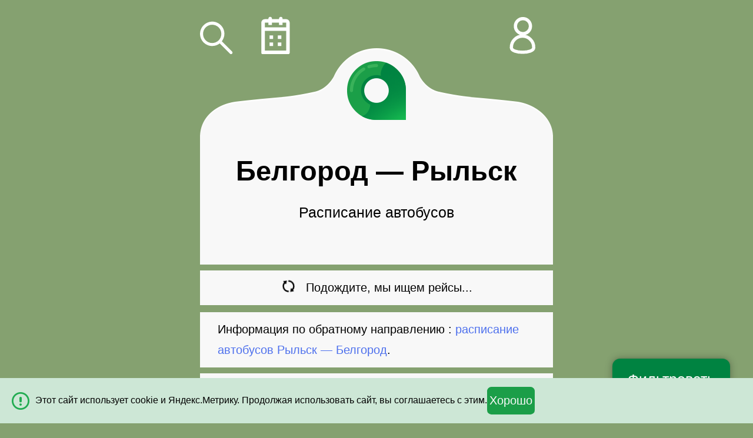

--- FILE ---
content_type: text/html; charset=UTF-8
request_url: https://m.avtovokzaly.ru/avtobus/belgorod-rylsk
body_size: 5668
content:

<!DOCTYPE html><html lang="ru" class=""> <head> <meta http-equiv="content-type" content="text/html; charset=utf-8" /> <meta name="viewport" content="initial-scale=1.0, width=device-width" /> <meta name="format-detection" content="telephone=no"> <meta name="theme-color" content="#008341"> <meta name="description" content="Актуальное расписание автобусов из Белгорода в Рыльск"> <title>Расписание автобусов Белгород - Рыльск</title> <link rel="apple-touch-icon" href="/img/common/icon/apple/apple-touch-icon.png?v=312" /> <link rel="apple-touch-icon-precomposed" href="/img/common/icon/apple/apple-touch-icon-precomposed.png?v=312" /> <link rel="apple-touch-icon" sizes="57x57" href="/img/common/icon/apple/apple-touch-icon-57x57.png?v=312"> <link rel="apple-touch-icon-precomposed" sizes="57x57" href="/img/common/icon/apple/apple-touch-icon-57x57-precomposed.png?v=312"> <link rel="apple-touch-icon" sizes="60x60" href="/img/common/icon/apple/apple-touch-icon-60x60.png?v=312"> <link rel="apple-touch-icon-precomposed" sizes="60x60" href="/img/common/icon/apple/apple-touch-icon-60x60-precomposed.png?v=312"> <link rel="apple-touch-icon" sizes="72x72" href="/img/common/icon/apple/apple-touch-icon-72x72.png?v=312"> <link rel="apple-touch-icon-precomposed" sizes="72x72" href="/img/common/icon/apple/apple-touch-icon-72x72-precomposed.png?v=312"> <link rel="apple-touch-icon" sizes="76x76" href="/img/common/icon/apple/apple-touch-icon-76x76.png?v=312"> <link rel="apple-touch-icon-precomposed" sizes="76x76" href="/img/common/icon/apple/apple-touch-icon-76x76-precomposed.png?v=312"> <link rel="apple-touch-icon" sizes="114x114" href="/img/common/icon/apple/apple-touch-icon-114x114.png?v=312"> <link rel="apple-touch-icon-precomposed" sizes="114x114" href="/img/common/icon/apple/apple-touch-icon-114x114-precomposed.png?v=312"> <link rel="apple-touch-icon" sizes="120x120" href="/img/common/icon/apple/apple-touch-icon-120x120.png?v=312"> <link rel="apple-touch-icon-precomposed" sizes="120x120" href="/img/common/icon/apple/apple-touch-icon-120x120-precomposed.png?v=312"> <link rel="apple-touch-icon" sizes="144x144" href="/img/common/icon/apple/apple-touch-icon-144x144.png?v=312"> <link rel="apple-touch-icon-precomposed" sizes="144x144" href="/img/common/icon/apple/apple-touch-icon-144x144-precomposed.png?v=312"> <link rel="apple-touch-icon" sizes="152x152" href="/img/common/icon/apple/apple-touch-icon-152x152.png?v=312"> <link rel="apple-touch-icon-precomposed" sizes="152x152" href="/img/common/icon/apple/apple-touch-icon-152x152-precomposed.png?v=312"> <link rel="apple-touch-icon" sizes="180x180" href="/img/common/icon/apple/apple-touch-icon-180x180.png?v=312"> <link rel="apple-touch-icon-precomposed" sizes="180x180" href="/img/common/icon/apple/apple-touch-icon-180x180-precomposed.png?v=312"> <link rel="icon" href="/img/common/icon/favicon/favicon-120x120.svg?v=312" sizes="120x120"> <link rel="icon" type="image/png" href="/img/common/icon/favicon/favicon-96x96.png?v=312" sizes="96x96"> <link rel="icon" type="image/png" href="/img/common/icon/favicon/favicon-32x32.png?v=312" sizes="32x32"> <link rel="icon" type="image/png" href="/img/common/icon/favicon/favicon-16x16.png?v=312" sizes="16x16"> <link rel="manifest" href="/manifest.json"> <link rel="mask-icon" href="/img/common/icon/safari/safari-pinned-tab.svg?v=312" color="#00a300"> <meta name="msapplication-TileColor" content="#00a300"> <meta name="msapplication-TileImage" content="/img/common/icon/windows/mstile-144x144.png?v=312"> <meta name="msapplication-config" content="browserconfig.xml?v=312"> <meta name="theme-color" content="#ffffff"> <!-- Yandex.Metrika counter --> <script type="text/javascript"> (function(m,e,t,r,i,k,a){ m[i]=m[i]||function(){(m[i].a=m[i].a||[]).push(arguments)}; m[i].l=1*new Date(); for (var j = 0; j < document.scripts.length; j++) {if (document.scripts[j].src === r) { return; }} k=e.createElement(t),a=e.getElementsByTagName(t)[0],k.async=1,k.src=r,a.parentNode.insertBefore(k,a) })(window, document,'script','https://mc.yandex.ru/metrika/tag.js', 'ym'); ym(30474497, 'init', {webvisor:true, clickmap:true, accurateTrackBounce:true, trackLinks:true}); </script> <noscript><div><img src="https://mc.yandex.ru/watch/30474497" style="position:absolute; left:-9999px;" alt="" /></div></noscript> <!-- /Yandex.Metrika counter --> <link href="/css/mobile/common.css?v=312" media="screen" rel="stylesheet" type="text/css"> <link rel="icon" href="/img/common/icon/favicon/favicon-120x120.svg?v=312" sizes="120x120"> <link rel="icon" href="/favicon.ico" type="image/x-icon" /> <link rel="apple-touch-icon" href="/apple-touch-icon.png" /> <link rel="apple-touch-icon-precomposed" href="/apple-touch-icon-precomposed.png" /> <link rel="manifest" href="/manifest.json"> <link rel="canonical" href="https://www.avtovokzaly.ru/avtobus/belgorod-rylsk" /> </head> <body id="schedule-index"> <div id="main-wrapper"> <div id="top" class="hide-on-search"> <nav> <img id="navBack" src="/img/mobile/icon/search.svg" alt="Назад" data-a="js:popupManager.show('search');" class="action " /> <div class="toggle-content"> <img id="navCalendar" src="/img/mobile/icon/calendar.svg" alt="Дата" class="action" data-a="js:popupManager.show('calendar');" /> <img id="navCart" src="/img/mobile/icon/cart.svg" alt="Мои билеты" class="action off" data-a="!aHR0cHM6Ly9tLmF2dG92b2t6YWx5LnJ1L2NhcnQ=" /> <span id="cartItems" data-a="!aHR0cHM6Ly9tLmF2dG92b2t6YWx5LnJ1L2NhcnQ=" class="action off"></span> <img id="navCustomerArea" class="action" src="/img/mobile/icon/person.svg" alt="Личный кабинет покупателя" data-a="!aHR0cHM6Ly9tLmF2dG92b2t6YWx5LnJ1L2N1c3RvbWVy"> </div> </nav> </div> <div id="container"> <div class="toggle-content"> <div class=" block head logo"><div class="action" data-a="js:popupManager.show('search');"></div></div> <div class="tabs"> <div class=" block js-title"> <h1 class="page-title"> <span style="font-size: 100%"><span class="nowrap">Белгород</span> &mdash; <span class="nowrap">Рыльск</span></span> </h1> <div class="page-sub-title"> <div class="page-title-desc"> Расписание автобусов </div> <div class="dds-header center"> <span class="js-count-info"></span>&nbsp; <span class="js-clear-filter action ajax off">Показать все</span> </div> </div> <div class="not-found off"> <div class="page-title-desc"> К сожалению, у нас нет информации об&nbsp;автобусных рейсах из Белгорода в Рыльск. </div> </div> </div> <div class=" block wait-deferred-import center"> <div class="display-table margin-auto-center"> <div class="table-cell va-middle"> <span class="gi-refresh-animate gi gi-refresh"></span> </div> <div class="table-cell va-middle plh"> Подождите, мы ищем рейсы... </div> </div> </div> <div class="dds-list"> </div> </div> <div class=" block"> Информация по обратному направлению : <span class="action" data-a="!aHR0cHM6Ly9tLmF2dG92b2t6YWx5LnJ1L2F2dG9idXMvcnlsc2stYmVsZ29yb2Q=">расписание автобусов Рыльск — Белгород</span>. </div> <div class=" block"> Популярные маршруты для путешественников из Белгорода: <div> <ul> <li class="mts"> <a class="action" href="https://m.avtovokzaly.ru/avtobus/belgorod-voronezh">Белгород — Воронеж</a> </li> <li class="mts"> <a class="action" href="https://m.avtovokzaly.ru/avtobus/belgorod-doneck">Белгород — Донецк</a> </li> <li class="mts"> <a class="action" href="https://m.avtovokzaly.ru/avtobus/belgorod-kerch">Белгород — Керчь</a> </li> <li class="mts"> <a class="action" href="https://m.avtovokzaly.ru/avtobus/belgorod-krasnodar">Белгород — Краснодар</a> </li> <li class="mts"> <a class="action" href="https://m.avtovokzaly.ru/avtobus/belgorod-moskva">Белгород — Москва</a> </li> <li class="mts"> <a class="action" href="https://m.avtovokzaly.ru/avtobus/belgorod-rossosh_voronezhskaya">Белгород — Россошь</a> </li> <li class="mts"> <a class="action" href="https://m.avtovokzaly.ru/avtobus/belgorod-rostov_na_donu">Белгород — Ростов-на-Дону</a> </li> <li class="mts"> <a class="action" href="https://m.avtovokzaly.ru/avtobus/belgorod-simferopol">Белгород — Симферополь</a> </li> <li class="mts"> <a class="action" href="https://m.avtovokzaly.ru/avtobus/belgorod-staryj_oskol">Белгород — Старый Оскол</a> </li> <li class="mts"> <a class="action" href="https://m.avtovokzaly.ru/avtobus/belgorod-feodosiya">Белгород — Феодосия</a> </li> </ul> </div> </div> <div class=" block"> <a class="action" href="https://m.avtovokzaly.ru/">Автовокзалы.ру: расписание автобусов</a>. </div> <div class=" block hide hidden reviews-block"> <div class="page-title-section"> 1 отзыв о поездке</div> <div class="list-with-bottom-line"> <div class="review-item list-item"> <div> <span class="nowrap rating"><span class="gi gi-star"></span><span class="gi gi-star"></span><span class="gi gi-star"></span><span class="gi gi-star"></span><span class="gi gi-star"></span></span> <span>09.07.2023</span> <br/> <span class="review-subject strong">ИП Орос Андрей Анатольевич</span> </div> <div class="review-text">Отлично</div> </div> </div> </div> <div class=" block hide hidden comments-block"> <div class="page-title-section"> 2 комментария </div> <div class="center mt mb" id="pos-add-new-comment"> <input type="button" class="ok" value="Оставить комментарий" data-a="js:commentManager.add()" /> </div> <div id="commentsList"> <div> <div class="comment comment-block " id="pos-comment174316"> <div class="anchor" id="posComment174316"></div> <div> <span class="author"> Инна </span> <span class="date"> 25.04.2019 </span> </div> <p class="comment-text"> В коренево идет автобус в 8 и 16 часов Белгород Рыльс</p> <div class="answers"> <div class="anchor" id="posComment174318"></div> <div> <span class="author"> Администратор </span> <span class="date"> 25.04.2019 </span> </div> <p class="comment-text"> Инна, здравствуйте! К сожалению, у нас нет информации о промежуточных остановках. Пожалуйста, обратитесь на автовокзал +7 (4722) 34-19-86 (Справочная), +7 (4722) 34-02-72 (Диспетчер).</p> <div class="reply"> <span data-a="js:commentManager.reply(174316)" class="action">Ответить</span> </div> </div> </div> <div class="comment comment-block " id="pos-comment173469"> <div class="anchor" id="posComment173469"></div> <div> <span class="author"> Алла </span> <span class="date"> 14.03.2019 </span> </div> <p class="comment-text"> Идет ли автобус через п.Коренево Курской обли рейс только один?</p> <div class="answers"> <div class="anchor" id="posComment173486"></div> <div> <span class="author"> Администратор </span> <span class="date"> 15.03.2019 </span> </div> <p class="comment-text"> Алла, здравствуйте! По нашим данным, остановка в Коренево маршрутом не предусмотрена. Дополнительную информацию по рейсу Вы можете уточнить на автовокзале +7 (4722) 34-19-86 (Справочная), +7 (4722) 34-02-72 (Диспетчер).</p> <div class="reply"> <span data-a="js:commentManager.reply(173469)" class="action">Ответить</span> </div> </div> </div> </div> </div> </div> <div class=" block foot"></div> <div id="navFilter" class="action" data-a="js:popupManager.show('filter');"> <span>Фильтровать</span> <span id="filterItems" class="action off" data-a="js:popupManager.show('filter');">✓</span> </div> </div> <form method="POST" action="https://m.avtovokzaly.ru/comment/add" id="comment" class="popup"> <div class=" block head"></div> <fieldset class=" block"> <div class="page-title-minor">Комментарий</div> <div class="errors"> </div> <div class="container"> <div class="user-name"></div> <div class="user-data"> <input type="text" name="name" id="commentFormName" placeholder="Имя *" value=""> <input type="email" name="email" id="commentFormEmail" placeholder="Эл. почта" value=""> </div> <textarea name="text" id="commentFormText" placeholder="Комментарий *" rows="1" class="expand" maxlength="65535"></textarea> <label class="checkbox f100" for="commentFormSubscribtion"> <input type="hidden" name="do_subscribe" value="0"><input type="checkbox" name="do_subscribe" id="commentFormSubscribtion" class="checkbox" value="1"> <span class="wrap"> <img src="/img/mobile/icon/green/check.svg" alt="V" /> </span> Получать ответы по электронной почте </label> <input type="hidden" name="direction" value="17862"> <input type="hidden" name="target_comment_id" id="commentFormTarget" value=""> <div class="buttons"> <p class="agreement fix-small-font"> Оставляя комментарий, вы соглашаетесь с <span class="action ajax" data-a="js:ruleManager.show('comments')">правилами публикации</span> и <a href="https://m.avtovokzaly.ru/document/personal-data" target="_blank"> политикой по обработке и защите персональных данных</a>. </p> <button type="submit" name="submit" id="commentFormSubmit" class="ok mbh mth" value="">Добавить</button> <input name="cancel" type="button" id="commentFormCancel" data-a="js:historyManager.back()" value="Отменить"> </div> </div> </fieldset> <div class=" block foot"></div><input type="hidden" name="anti_bot" data-timeout="10800" data-u="/security/anti-bot-token" value=""></form> <form method="POST" id="search" autocomplete="off" class="off popup"> <div class=" block head logo hide-on-search"><div class="action"></div></div> <div class=" block hide-on-search"> <h1 class="page-title">Поиск автобусов</h1> </div> <fieldset class=" block continue"> <div class="from-to"> <div class="hide-on-search"> <label for="from"> <img src="/img/mobile/icon/pin.svg" alt="✓" /> <textarea name="from" id="from" placeholder="Откуда" rows="1" class="expand" data-key="belgorod" data-default-key="belgorod" data-name="Белгород" data-desc="Россия" data-timezone="Europe/Moscow">Белгород</textarea> <span class="search-close">×</span> </label> <img src="/img/mobile/icon/direction-switch.svg" alt="⇅" data-a="js:$('#search').trigger('av.swap')" class="action hide-on-search" /> </div> <div class="hide-on-search"> <label for="to"> <img src="/img/mobile/icon/pin.svg" alt="✓" /> <textarea name="to" id="to" placeholder="Куда" rows="1" class="expand" data-key="rylsk" data-default-key="rylsk" data-name="Рыльск" data-desc="Курская область, Россия" data-timezone="Europe/Moscow">Рыльск</textarea> <span class="search-close">×</span> </label> </div> </div> <ul class="inline center date-controls hide-on-search"> <li class="action ajax" data-date="all">Все дни</li> <li class="action ajax" data-date="today">Сегодня</li> <li class="action ajax" data-date="tomorrow">Завтра</li> <li class="action ajax date" data-date="date" data-default="Дата">Дата</li> </ul> <input type="hidden" name="date" id="date" data-default-value="" value=""> </fieldset> <fieldset class=" block foot show-on-search"></fieldset> <fieldset class=" block foot button hide-on-search"><input type="submit" name="submit" disabled id="searchFormSubmit" class="ok" value="Найти"></fieldset></form> <div id="filter" class="off popup"> <div class=" block head"></div> <div class=" block filter-body"> <div class="mb"> <div class="select placeholder"> <select name="filter_departure_point"><option value="">Все места отправления</option></select> <img src="/img/mobile/icon/black/select-arrow.svg" alt="V" /> </div> </div> <div class="mb"> <div class="select"> <select name="filter_departure_time"><option value="0000,2400" selected>Отправление в любое время</option> <option value="0000,1100">Утром (00:00 - 11:00)</option> <option value="1100,1800">Днём (11:00 - 18:00)</option> <option value="1800,2400">Вечером (18:00 - 24:00)</option></select> <img src="/img/mobile/icon/black/select-arrow.svg" alt="V" /> </div> </div> <div class="mb"> <div class="select"> <select name="sort"><option value="departureTime">Сортировка: по отправлению</option> <option value="arrivalTime">Сортировка: по прибытию</option> <option value="duration">Сортировка: по длительности поездки</option> <option value="priceMin">Сортировка: сначала дешёвые</option> <option value="priceMax">Сортировка: сначала дорогие</option></select> <img src="/img/mobile/icon/black/select-arrow.svg" alt="V" /> </div> </div> <div class="mb"> <label class="checkbox" for="fccId1"> <input type="hidden" name="bookable_only" value="0"><input type="checkbox" name="bookable_only" id="fccId1" value="1"> <span class="wrap"> <img src="/img/mobile/icon/green/check.svg" alt="V" /> </span> Рейсы только с продажей онлайн </label> </div> <button type="button" class="ok js-change-filter mbh">Применить</button> <button type="button" class=" js-clear-filter">Показать всё</button> </div> <div class=" block foot"></div></div> </div> </div> <div id="footerWrapper" class="l-footer hide-on-search"> <footer id="footer" class="l-footer fix-small-font"> <div id="footerLinks"> <div id="appLinks"> <span class="action item-app" data-a="!aHR0cHM6Ly9wbGF5Lmdvb2dsZS5jb20vc3RvcmUvYXBwcy9kZXRhaWxzP2lkPXJ1LmF2dG92b2t6YWx5LmJ1c2Vz"><span class="item-app-logo android-app-logo"></span></span> <span class="action item-app" data-a="!aHR0cHM6Ly9hcHBzLmFwcGxlLmNvbS9ydS9hcHAvaWQxNDgxNTc4MDk1"><span class="item-app-logo ios-app-logo"></span></span> </div> <div> <a href="https://m.avtovokzaly.ru/document/partners">Транспортным компаниям</a> </div> <a class="alternativeVersion" data-ver="d" href="https://www.avtovokzaly.ru/avtobus/belgorod-rylsk">Полная версия</a> <span class="action" data-a="!aHR0cHM6Ly9tLmF2dG92b2t6YWx5LnJ1L2RvY3VtZW50">Правила и документы</span> <div> <a href="https://m.avtovokzaly.ru/refund">Возврат билета</a> </div> <div id="copyright"> &copy; 2008&mdash;2026 Автовокзалы.ру </div> </div> </footer> </div> <div id="js-cookie-message" class="cookie-message"> <div class="message cookie-message-container"> <div class="js-cookie-message-content cookie-message-content"> Этот сайт использует cookie и Яндекс.Метрику. Продолжая использовать сайт, вы соглашаетесь с этим. </div> <div class="cookie-message-close"> <button class="close-button ok">Хорошо</button> </div> </div> </div> <div id="mobileAppBlock" data-android="!aHR0cHM6Ly9wbGF5Lmdvb2dsZS5jb20vc3RvcmUvYXBwcy9kZXRhaWxzP2lkPXJ1LmF2dG92b2t6YWx5LmJ1c2Vz" data-ios="!aHR0cHM6Ly9hcHBzLmFwcGxlLmNvbS9ydS9hcHAvaWQxNDgxNTc4MDk1" > <div class="_inner"> <div class="img-container"> <img src="/img/common/app/google-play-icon-small.png" alt="" class="android" /> <img src="/img/common/app/ios-play-icon-small.png" alt="" class="ios" /> </div> <div class="text-container"> <span data-has-sales="1">Быстрое бронирование и возврат билетов в приложении!</span> <span data-has-sales="0">В приложении расписание останется с вами даже без интернета!</span> </div> <div class="download-container"> <span>Скачать</span> </div> <div class="close"> <span class="close-button">×</span> </div> </div> </div> <script type="text/javascript" src="/js/lib/jquery/jquery-3.7.1.min.js"></script> <script type="text/javascript"> JDATA = {"supportEmail":"!c3VwcG9ydEBhdnRvdm9remFseS5ydQ==","ddsIsEmpty":true,"hasSales":false,"directionId":17862,"selectedDate":null,"onlyTickets":null,"showBanner":true,"commentsOnPage":2,"isProduction":true,"yandex":[],"datePicker":{"showIcon":true,"startDate":"1/21/2026","endDate":"4/22/2026","allowEmptyDate":true}}; </script> <script type="text/javascript" src="/cache/scripts/40f4f5f5bb567f67eb9266b494e1e2f7_compressed.js"></script> <script type="application/ld+json"> { "@context": "https://schema.org", "@type": "ItemList", "name": "Белгород &mdash; Рыльск: автобусные рейсы и билеты", "description": "Белгород &mdash; Рыльск: все автобусные рейсы, расписание, цены и перевозчики.", "url": "https://m.avtovokzaly.ru/avtobus/belgorod-rylsk", } </script> <script type="application/ld+json"> { "@context" : "http://schema.org/", "@type" : "BreadcrumbList", "itemListElement": [{ "@type" : "ListItem", "position": 1, "item" : { "@id" : "https://m.avtovokzaly.ru/", "name" : "Расписание автобусов" } },{ "@type" : "ListItem", "position": 2, "item": { "@id": "https://m.avtovokzaly.ru/avtobus/belgorod-rylsk", "name": "Белгород - Рыльск" } },{ "@type": "ListItem", "position": 3, "item": { "@id": "https://m.avtovokzaly.ru/avtobus/belgorod-rylsk#", "name": "&#128653; &#128653; &#128653;" } }] } </script> </body> </html>


--- FILE ---
content_type: application/javascript
request_url: https://m.avtovokzaly.ru/cache/scripts/40f4f5f5bb567f67eb9266b494e1e2f7_compressed.js
body_size: 58843
content:
(function(factory){if(typeof define==='function'&&define.amd){define(['jquery'],factory);}else if(typeof exports==='object'){factory(require('jquery'));}else{factory(jQuery);}}(function($){var pluses=/\+/g;function encode(s){return config.raw?s:encodeURIComponent(s);}
function decode(s){return config.raw?s:decodeURIComponent(s);}
function stringifyCookieValue(value){return encode(config.json?JSON.stringify(value):String(value));}
function parseCookieValue(s){if(s.indexOf('"')===0){s=s.slice(1,-1).replace(/\\"/g,'"').replace(/\\\\/g,'\\');}
try{s=decodeURIComponent(s.replace(pluses,' '));return config.json?JSON.parse(s):s;}catch(e){}}
function read(s,converter){var value=config.raw?s:parseCookieValue(s);return $.isFunction(converter)?converter(value):value;}
var config=$.cookie=function(key,value,options){if(value!==undefined&&!$.isFunction(value)){options=$.extend({},config.defaults,options);if(typeof options.expires==='number'){var days=options.expires,t=options.expires=new Date();t.setTime(+t+days*864e+5);}
return(document.cookie=[encode(key),'=',stringifyCookieValue(value),options.expires?'; expires='+options.expires.toUTCString():'',options.path?'; path='+options.path:'',options.domain?'; domain='+options.domain:'',options.secure?'; secure':''].join(''));}
var result=key?undefined:{};var cookies=document.cookie?document.cookie.split('; '):[];for(var i=0,l=cookies.length;i<l;i++){var parts=cookies[i].split('=');var name=decode(parts.shift());var cookie=parts.join('=');if(key&&key===name){result=read(cookie,value);break;}
if(!key&&(cookie=read(cookie))!==undefined){result[name]=cookie;}}
return result;};config.defaults={};$.removeCookie=function(key,options){if($.cookie(key)===undefined){return false;}
$.cookie(key,'',$.extend({},options,{expires:-1}));return!$.cookie(key);};}));;

var Std={};(function($,document,window){'use strict';Std.str={pad:function(num,len,symbol){var newStr=num.toString();symbol=symbol||'0';return new Array(len-newStr.length+1).join(symbol)+newStr;},ucFirst:function(str){return str.length?str.charAt(0).toUpperCase()+str.slice(1):str;},base64_decode:function(str){var b64="ABCDEFGHIJKLMNOPQRSTUVWXYZabcdefghijklmnopqrstuvwxyz0123456789+/=";var o1,o2,o3,h1,h2,h3,h4,bits,i=0,enc='';do{h1=b64.indexOf(str.charAt(i++));h2=b64.indexOf(str.charAt(i++));h3=b64.indexOf(str.charAt(i++));h4=b64.indexOf(str.charAt(i++));bits=h1<<18|h2<<12|h3<<6|h4;o1=bits>>16&0xff;o2=bits>>8&0xff;o3=bits&0xff;if(h3==64){enc+=String.fromCharCode(o1);}
else if(h4==64){enc+=String.fromCharCode(o1,o2);}
else{enc+=String.fromCharCode(o1,o2,o3);}}while(i<str.length);return this.utf8_decode(enc);},utf8_decode:function(str){var string="",i=0,c=0,c1=0,c2=0;while(i<str.length){c=str.charCodeAt(i);if(c<128){string+=String.fromCharCode(c);i++;}else if((c>191)&&(c<224)){c1=str.charCodeAt(i+1);string+=String.fromCharCode(((c&31)<<6)|(c1&63));i+=2;}else{c1=str.charCodeAt(i+1);c2=str.charCodeAt(i+2);string+=String.fromCharCode(((c&15)<<12)|((c1&63)<<6)|(c2&63));i+=3;}}
return string;}};Std.arr={plural:function(iNumber,aEndings){iNumber=iNumber%100;if(iNumber>=11&&iNumber<=19){return aEndings[2];}
switch(iNumber%10){case 1:return aEndings[0];case 2:case 3:case 4:return aEndings[1];}
return aEndings[2];},numberSort:function(array){return array.sort(function(a,b){if(a>b){return 1;}
if(a<b){return-1;}
return 0;});}};Std.interval={format:function(lowerLimit,lowerLimitEnding,upperLimit,upperLimitEnding){var formattedInterval='';if(lowerLimit){formattedInterval+="от "+lowerLimit+" "+lowerLimitEnding;}
if(upperLimit){formattedInterval+=" до "+upperLimit+" "+upperLimitEnding+" включительно";}
return formattedInterval.trim();}};Std.event={detectLeftButton:function(event){if('buttons'in event){return event.buttons===1;}else if('which'in event){return event.which===1;}else{return event.button===1;}}};Std.diapason={toArrayFromString:function(string,maximum,applyReverted,ignoreZero){var res=[];maximum=maximum||null;ignoreZero=ignoreZero||false;var checkMaximum=function(number){if((maximum!==null&&number>maximum)){throw new Error('string contains number with value more than maximum param');}};var addNumber=function(number){number=parseInt(number,10);checkMaximum(number);if(res.indexOf(number)===-1&&(number!==0||!ignoreZero)){res.push(number);}};var addRange=function(range){var i,tempFrom,from,to,parts=range.split('-');if(parts.length!==2){return null;}
from=parseInt(parts[0],10);to=parseInt(parts[1],10);checkMaximum(from);checkMaximum(to);if(applyReverted){tempFrom=from;from=Math.min(tempFrom,to);to=Math.max(tempFrom,to);}
for(i=from;i<=to;i++){addNumber(i);}};(function(str){var val,ranges,i,range,len;val=str.replace(/[^0-9,\-]/g,'').replace(/(.*\d+)-?,?$/g,"$1");if(!val.length){return;}
ranges=val.split(',');for(i=0,len=ranges.length;i<len;i++){range=ranges[i];if(range.indexOf('-')>-1){addRange(range);}else{addNumber(range);}}})(string);return Std.arr.numberSort(res);},toStringFromArray:function(array){var i,prev,start,ranges=[],len=array.length,current;for(i=0;i<len;i++){current=array[i];if(i===0){prev=current;if(len===1){ranges.push(current);}
continue;}
if(prev+1===current){start=prev;while(prev+1===current&&i<len){i++;prev=current;current=array[i];}
ranges.push(start+'-'+prev);}else{ranges.push(prev);}
if(i===len-1){ranges.push(current);}
prev=current;}
return ranges.join(',');}};Std.date={addDays:function(date,days){return new Date(date.getTime()+parseInt(days)*60*60*24*1000);},ruFormat:function(date,delimiter,showYear){var str=null;var leadZero=function(n){return n>9?n:'0'+n;};var dateArray;if(date instanceof Date){dateArray=[leadZero(date.getDate()),leadZero(date.getMonth()+1)];if(showYear===undefined||showYear){dateArray.push(date.getFullYear());}
str=dateArray.join(delimiter||'.');}
return str;},fromRuFormat:function(string,delimiter){var date=null,parts=string?string.split(delimiter||'.'):[];if(parts.length>=2){date=new Date(parts.length>=3?parts[2]:(new Date()).getFullYear(),Number(parts[1])-1,parts[0]);}
return date;},isInRuFormat:function(string){return string.match(/^\d{2}.\d{2}.\d{4}$/)!==null;},isValidDateInRuFormat:function(string){return string.match(/^(?:(?:31(\.)(?:0[13578]|1[02]))\1|(?:(?:29|30)(\.)(?:0[1,3-9]|1[0-2])\2))(?:(?:1[6-9]|[2-9]\d)\d{2})$|^(?:29(\.)02\3(?:(?:(?:1[6-9]|[2-9]\d)(?:0[48]|[2468][048]|[13579][26])|(?:(?:16|[2468][048]|[3579][26])00))))$|^(?:0?[1-9]|1\d|2[0-8])(\.)(?:(?:0[1-9])|(?:1[0-2]))\4(?:(?:1[6-9]|[2-9]\d)\d{2})$/)!==null;},isValidDateObject:function(something){return Object.prototype.toString.call(something)==="[object Date]"&&!isNaN(something.getTime());}};Std.time={toObjectFromSeconds:function(seconds,addLeadZero){var days=Math.floor(seconds / 86400);seconds=seconds%86400;var hours=Math.floor(seconds / 3600);seconds=seconds%3600;var minutes=Math.floor(seconds / 60);seconds=seconds%60;return{days:days,hours:hours,minutes:minutes,seconds:!addLeadZero||seconds>9?seconds:'0'+seconds};},fullString:function(timeInSeconds,useAccusative,showSeconds,postfix){var obj=this.toObjectFromSeconds(timeInSeconds,false);var result=[];showSeconds=(showSeconds===undefined)?true:showSeconds;postfix=postfix||'';if(!showSeconds&&timeInSeconds<60){return'только что';}
if(obj.days){result.push(obj.days+Std.arr.plural(obj.days,[' день',' дня',' дней']));}
if(obj.hours){result.push(obj.hours+Std.arr.plural(obj.hours,[' час',' часа',' часов']));}
if(obj.minutes&&!obj.days){result.push(obj.minutes+Std.arr.plural(obj.minutes,[useAccusative?' минуту':' минута',' минуты',' минут']));}
if(showSeconds&&obj.seconds&&!obj.days&&!obj.hours){result.push(obj.seconds+Std.arr.plural(obj.seconds,[useAccusative?' секунду':' секунда',' секунды',' секунд']));}
return result.join(' ')+postfix;}};Std.obj={ksort:function(obj){var keys=Object.keys(obj),len=keys.length,sortedObj={},i;keys.sort();for(i=0;i<len;i++){sortedObj[keys[i]]=obj[keys[i]];}
return sortedObj;},size:function(obj){var size=0,key;for(key in obj){if(obj.hasOwnProperty(key)){size++;}}
return size;},hasIntersection:function(obj,otherObj){for(var key in obj){return otherObj.hasOwnProperty(key);}},hasValue:function(obj,value){for(var key in obj){if(obj[key]===value){return true;}}
return false;},equals:function(obj,otherObj){var key;for(key in obj){if(typeof(otherObj[key])==='undefined'){return false;}}
for(key in obj){if(obj[key]){switch(typeof(obj[key])){case'object':if(!Std.obj.equals(obj[key],otherObj[key])){return false;}
break;case'function':if(typeof(otherObj[key])==='undefined'||(key!=='equals'&&obj[key].toString()!==otherObj[key].toString())){return false;}
break;default:if(obj[key]!==otherObj[key]){return false;}}}else{if(otherObj[key]){return false;}}}
for(key in otherObj){if(typeof(obj[key])==='undefined'){return false;}}
return true;}};Std.html={escape:function(value){var htmlEscapes={'&':'&amp;','<':'&lt;','>':'&gt;','"':'&quot;',"'":'&#x27;','/':'&#x2F;'},htmlEscaper=/[&<>"'\/]/g;if(value!==''){return(""+value).replace(htmlEscaper,function(match){return htmlEscapes[match];});}
return value;},decode:function(value){if(value!==''){return $('<div/>').html(value).text();}
return value;},attrString:function(attrs){var result=[],key;for(key in attrs){result.push(key+'="'+this.escape(attrs[key])+'"');}
return result.join(' ');}};Std.url={param:function(name){var results=new RegExp('[\?&amp;]'+name+'=([^&amp;#]*)').exec(window.location.href);if(results!==null){return results[1]||null;}
return null;},decode:function(str){return str.indexOf('!')===0?Std.str.base64_decode(str.slice(1)):str;}};Std.uuid={generate:function(){return'xxxxxxxx-xxxx-4xxx-yxxx-xxxxxxxxxxxx'.replace(/[xy]/g,function(c){var r=Math.random()*16|0,v=c=='x'?r:r&0x3|0x8;return v.toString(16);});}};Std.history={create:function(initObj,onChangeCallback){var History=function(initObj,onChangeCallback){var stack=[],index,self=this,onChange=function(){if(typeof onChangeCallback==='function'){onChangeCallback(self);}},removeTop=function(){stack=stack.slice(0,index+1);};this.push=function(obj){removeTop();stack.push(obj);index=stack.length-1;onChange();return this;};this.pop=function(obj){var result=stack.pop(obj);index=Math.max(index,stack.length-1);onChange();return result;};this.get=function(idx){return stack.length>idx&&idx>=0?stack[idx]:undefined;};this.getStack=function(){return stack;};this.setTop=function(idx){if(idx!==index&&this.get(idx)!==undefined){index=idx;removeTop();onChange();}
return this;};this.erase=function(){stack[0]=this.current();removeTop();return this;};this.hasPrev=function(){return index>0;};this.getIndex=function(){return index;};this.getLength=function(){return stack.length;};this.hasNext=function(){return index<stack.length-1;};this.prev=function(){if(this.hasPrev()){index--;onChange();}
return this.current();};this.current=function(){return this.get(index);};this.next=function(){if(this.hasNext()){index++;onChange();}
return this.current();};this.push(initObj);};return new History(initObj,onChangeCallback);}};Std.timer={startTimer:function(secondsCount,$timeTextContainer,interval,postfix){var seconds=secondsCount;interval=interval||1000;if(!secondsCount||$timeTextContainer===undefined||$timeTextContainer.length===0){return-1;}
return setInterval(function(){seconds+=interval/1000;$timeTextContainer.text(Std.time.fullString(seconds,true,false,postfix));},interval);}}}($,document,window));;

!function(e){"use strict";"function"==typeof define&&define.amd?define(["jquery"],e):"object"==typeof exports&&"function"==typeof require?e(require("jquery")):e(jQuery)}(function(e){"use strict";var t={escapeRegExChars:function(e){return e.replace(/[\-\[\]\/\{\}\(\)\*\+\?\.\\\^\$\|]/g,"\\$&")},createNode:function(e){var t=document.createElement("div");return t.className=e,t.style.display="none",t}},n=13,s=38,i=40;function o(t,n){var s=function(){},i={ajaxSettings:{},autoSelectFirst:!1,appendTo:document.body,serviceUrl:null,onSelect:null,minChars:1,maxHeight:300,deferRequestBy:0,params:{},formatResult:o.formatResult,delimiter:null,type:"GET",noCache:!1,onSearchStart:s,onSearchComplete:s,onSearchError:s,preserveInput:!1,containerClass:"autocomplete-suggestions",tabDisabled:!1,dataType:"text",currentRequest:null,triggerSelectOnValidInput:!0,preventBadQueries:!0,lookupFilter:function(e,t,n){return-1!==e.value.toLowerCase().indexOf(n)},paramName:"query",transformResult:function(t){return"string"==typeof t?e.parseJSON(t):t},showNoSuggestionNotice:!1,noSuggestionNotice:"No results",showInputInvite:!1,inputInvite:"Start typing ...",orientation:"bottom",forceFixPosition:!1};this.element=t,this.el=e(t),this.suggestions=[],this.badQueries=[],this.selectedIndex=-1,this.currentValue=this.element.value,this.intervalId=0,this.cachedResponse={},this.onChangeInterval=null,this.onChange=null,this.suggestionsContainer=null,this.noSuggestionsContainer=null,this.inputInviteContainer=null,this.options=e.extend({},i,n),this.classes={selected:"autocomplete-selected",suggestion:"autocomplete-suggestion"},this.selection=null,this.initialize(),this.setOptions(n)}o.utils=t,e.Autocomplete=o,o.formatResult=function(e,n){var s=e.value.replace(/&/g,"&amp;").replace(/</g,"&lt;").replace(/>/g,"&gt;").replace(/"/g,"&quot;"),i="("+t.escapeRegExChars(n)+")";return s.replace(new RegExp(i,"gi"),"<strong>$1</strong>")},o.prototype={killerFn:null,initialize:function(){var t,n=this,s="."+n.classes.suggestion,i=n.classes.selected,a=n.options;n.element.setAttribute("autocomplete","off"),n.killerFn=function(t){0===e(t.target).closest("."+n.options.containerClass).length&&(n.options.showInputInvite&&!n.el.val().trim()||n.killSuggestions(),n.disableKillerFn())},n.noSuggestionsContainer=e('<div class="autocomplete-no-suggestion"></div>').html(this.options.noSuggestionNotice).get(0),n.inputInviteContainer=e('<div class="autocomplete-input-invite"></div>').html(this.options.inputInvite).get(0),n.suggestionsContainer=o.utils.createNode(a.containerClass),(t=e(n.suggestionsContainer)).appendTo(a.appendTo),t.on("mouseover.autocomplete",s,function(){n.activate(e(this).data("index"))}),t.on("mouseout.autocomplete",function(){n.selectedIndex=-1,t.children("."+i).removeClass(i)}),n.el.on("keydown.autocomplete",function(e){n.onKeyPress(e)}),n.el.on("keyup.autocomplete",function(e){n.onKeyUp(e)}),n.el.on("blur.autocomplete",function(){n.onBlur()}),n.el.on("focus.autocomplete",function(){n.onFocus()}),n.el.on("change.autocomplete",function(e){n.onKeyUp(e)}),n.el.on("input.autocomplete",function(e){n.onKeyUp(e)})},onFocus:function(){this.options.minChars<=this.el.val().length&&this.onValueChange()},onBlur:function(){this.enableKillerFn()},abortAjax:function(){this.currentRequest&&(this.currentRequest.abort(),this.currentRequest=null)},setOptions:function(t){var n=this.options;e.extend(n,t),n.orientation=this.validateOrientation(n.orientation,"bottom")},clearCache:function(){this.cachedResponse={},this.badQueries=[]},clearSuggestions:function(){this.clearCache(),this.suggestions=[]},clear:function(){this.clearSuggestions(),this.currentValue=""},disable:function(){this.disabled=!0,clearInterval(this.onChangeInterval),this.abortAjax()},enable:function(){this.disabled=!1},enableKillerFn:function(){e(document).on("click.autocomplete",this.killerFn)},disableKillerFn:function(){e(document).off("click.autocomplete",this.killerFn)},killSuggestions:function(){var e=this;e.stopKillSuggestions(),e.intervalId=window.setInterval(function(){e.hide(),e.stopKillSuggestions()},50)},stopKillSuggestions:function(){window.clearInterval(this.intervalId)},isCursorAtEnd:function(){var e,t=this.el.val().length,n=this.element.selectionStart;return"number"==typeof n?n===t:!document.selection||((e=document.selection.createRange()).moveStart("character",-t),t===e.text.length)},onKeyPress:function(e){if(this.disabled||this.visible||e.which!==i||!this.currentValue){if(!this.disabled&&this.visible){switch(e.which){case n:-1===this.selectedIndex?this.hide():this.select(this.selectedIndex);break;case s:this.moveUp();break;case i:this.moveDown();break;default:return}e.preventDefault()}}else this.suggest()},onKeyUp:function(e){var t=this;if(!t.disabled){switch(e.which){case s:case i:return}clearInterval(t.onChangeInterval),t.currentValue!==t.el.val()&&(t.findBestHint(),t.options.deferRequestBy>0?t.onChangeInterval=setInterval(function(){t.onValueChange()},t.options.deferRequestBy):t.onValueChange())}},onValueChange:function(){var t,n=this.options,s=this.el.val().trim(),i=this.getQuery(s);this.selection&&this.currentValue!==i&&(this.selection=null,(n.onInvalidateSelection||e.noop).call(this.element)),clearInterval(this.onChangeInterval),this.currentValue=s,this.selectedIndex=-1,n.triggerSelectOnValidInput&&-1!==(t=this.findSuggestionIndex(i))?this.select(t):i.length<n.minChars?this.hide():this.getSuggestions(i)},findSuggestionIndex:function(t){var n=-1,s=t.toLowerCase();return e.each(this.suggestions,function(e,t){if(t.value.toLowerCase()===s)return n=e,!1}),n},getQuery:function(t){var n,s=this.options.delimiter;return s?(n=t.split(s),e.trim(n[n.length-1])):t},getSuggestions:function(t){var n,s,i,o,a=this,l=a.options,r=l.serviceUrl;l.params[l.paramName]=t,s=l.ignoreParams?null:l.params,!1!==l.onSearchStart.call(a.element,l.params)&&(e.isFunction(r)&&(r=r.call(a.element,t)),i=r+"?"+e.param(s||{}),(n=a.cachedResponse[i])&&e.isArray(n.suggestions)?(a.suggestions=n.suggestions,a.suggest(),l.onSearchComplete.call(a.element,t,n.suggestions)):a.isBadQuery(t)?l.onSearchComplete.call(a.element,t,[]):(a.abortAjax(),o={url:r,data:s,type:l.type,dataType:l.dataType},e.extend(o,l.ajaxSettings),a.currentRequest=e.ajax(o).done(function(e){var n;a.currentRequest=null,n=l.transformResult(e),a.processResponse(n,t,i),l.onSearchComplete.call(a.element,t,n.suggestions)}).fail(function(e,n,s){l.onSearchError.call(a.element,t,e,n,s)})))},isBadQuery:function(e){if(!this.options.preventBadQueries)return!1;for(var t=this.badQueries,n=t.length;n--;)if(0===e.indexOf(t[n]))return!0;return!1},show:function(){this.suggest(),this.visible=!0},hide:function(){var t=e(this.suggestionsContainer);e.isFunction(this.options.onHide)&&this.visible&&this.options.onHide.call(this.element,t),this.visible=!1,this.selectedIndex=-1,clearInterval(this.onChangeInterval),t.hide()},suggest:function(){var t=this.el.val().trim();if(this.options.showInputInvite&&!t&&(this.options.minChars>0||0===this.options.minChars&&0===this.suggestions.length))this.inputInvite();else if(0!==this.suggestions.length){var n,s,i=this,o=i.options,a=o.groupBy,l=o.formatResult,r=i.getQuery(i.currentValue),u=i.classes.suggestion,c="."+u,h=i.classes.selected,g=e(i.suggestionsContainer),d=e(i.noSuggestionsContainer),p=o.beforeRender,f="";o.triggerSelectOnValidInput&&-1!==(s=i.findSuggestionIndex(r))?i.select(s):(e.each(i.suggestions,function(e,t){a&&(f+=function(e,t){var s=e.data[a];return n===s?"":'<div class="autocomplete-group"><strong>'+(n=s)+"</strong></div>"}(t,0)),f+='<div class="'+u+'" data-index="'+e+'">'+l(t,r)+"</div>"}),d.detach(),g.html(f),e.isFunction(p)&&p.call(i.element,g),g.show(),o.autoSelectFirst&&(i.selectedIndex=0,g.scrollTop(0),g.children(c).first().addClass(h)),g.find(c).on("click.autocomplete",function(){i.select(e(this).data("index"))}),i.visible=!0,i.findBestHint())}else this.options.showNoSuggestionNotice?this.noSuggestions():this.hide()},inputInvite:function(){if(this.options.showInputInvite){var t=e(this.suggestionsContainer),n=e(this.inputInviteContainer);n.detach(),t.empty(),t.append(n),t.show(),this.visible=!0}},noSuggestions:function(){var t=e(this.suggestionsContainer),n=e(this.noSuggestionsContainer);n.detach(),t.empty(),t.append(n),t.show(),this.visible=!0},findBestHint:function(){var t=this.el.val().toLowerCase();t&&e.each(this.suggestions,function(e,n){var s=0===n.value.toLowerCase().indexOf(t);return s&&n,!s})},verifySuggestionsFormat:function(t){return t.length&&"string"==typeof t[0]?e.map(t,function(e){return{value:e,data:null}}):t},validateOrientation:function(t,n){return t=e.trim(t||"").toLowerCase(),-1===e.inArray(t,["auto","bottom","top"])&&(t=n),t},processResponse:function(e,t,n){var s=this.options;e.suggestions=this.verifySuggestionsFormat(e.suggestions),s.noCache||(this.cachedResponse[n]=e,s.preventBadQueries&&0===e.suggestions.length&&this.badQueries.push(t)),t===this.getQuery(this.currentValue)&&(this.suggestions=e.suggestions,this.suggest())},activate:function(t){var n,s=this.classes.selected,i=e(this.suggestionsContainer),o=i.find("."+this.classes.suggestion);return i.find("."+s).removeClass(s),this.selectedIndex=t,-1!==this.selectedIndex&&o.length>this.selectedIndex?(n=o.get(this.selectedIndex),e(n).addClass(s),n):null},select:function(e){this.hide(),this.onSelect(e)},moveUp:function(){if(-1!==this.selectedIndex)return 0===this.selectedIndex?(e(this.suggestionsContainer).children().first().removeClass(this.classes.selected),this.selectedIndex=-1,this.el.val(this.currentValue),void this.findBestHint()):void this.adjustScroll(this.selectedIndex-1)},moveDown:function(){this.selectedIndex!==this.suggestions.length-1&&this.adjustScroll(this.selectedIndex+1)},adjustScroll:function(t){var n=this.activate(t);if(n){var s,i,o,a=e(n).outerHeight();s=n.offsetTop,o=(i=e(this.suggestionsContainer).scrollTop())+this.options.maxHeight-a,s<i?e(this.suggestionsContainer).scrollTop(s):s>o&&e(this.suggestionsContainer).scrollTop(s-this.options.maxHeight+a),this.options.preserveInput||this.el.val(this.getValue(this.suggestions[t].value))}},onSelect:function(t){var n=this.options.onSelect,s=this.suggestions[t];this.currentValue=this.getValue(s.value),this.currentValue===this.el.val()||this.options.preserveInput||this.el.val(this.currentValue),this.suggestions=[],this.selection=s,e.isFunction(n)&&n.call(this.element,s)},getValue:function(e){var t,n,s=this.options.delimiter;return s?1===(n=(t=this.currentValue).split(s)).length?e:t.substr(0,t.length-n[n.length-1].length)+e:e},dispose:function(){this.el.off(".autocomplete").removeData("autocomplete"),this.disableKillerFn(),e(this.suggestionsContainer).remove()}},e.fn.autocomplete=e.fn.devbridgeAutocomplete=function(t,n){return 0===arguments.length?this.first().data("autocomplete"):this.each(function(){var s=e(this),i=s.data("autocomplete");"string"==typeof t?i&&"function"==typeof i[t]&&i[t](n):(i&&i.dispose&&i.dispose(),i=new o(this,t),s.data("autocomplete",i))})}});;

var App=App||{};App.logAjaxError=function(context,jqXHR,textStatus,errorThrown){'use strict';App.logError({url:context.url||'undefined',method:context.method||'undefined',jqXHR_readyState:jqXHR.readyState,jqXHR_status:jqXHR.status,jqXHR_responseLength:(jqXHR.responseJSON||jqXHR.responseText||jqXHR.responseXML||'').toString().length,textStatus:textStatus||'undefined',errorThrown:JSON.stringify(errorThrown)||'undefined'});};App.browser={isIOs:false,isMobile:false,isIE:false};App.site={isMobile:window.location.hostname.toString().substr(0,2)==='m.'};App.tracking={GA_ACTION_DATES:'dates_view',GA_ACTION_FORM:'form_view',GA_ACTION_BOOKED:'tickets_booked',GA_PAGE_SCHEDULE_WITH_SALES:'schedule_with_sales',GA_PAGE_PAY_SYSTEM:'goto_pay_system',METRIKA_TO_PAYMENT:'TO_PAYMENT',METRIKA_SCHEDULE_WITH_SALES:'view_schedule_with_pay_button',sendBookingGAEvent:function(action,hitCallback,data){var alreadyCalled=false;var onceRunCallback;if(typeof hitCallback==='function'){onceRunCallback=function(){if(!alreadyCalled){alreadyCalled=true;hitCallback(data);}};}
if(typeof onceRunCallback==='function'){setTimeout(onceRunCallback,1000);}
var iid=$.cookie('iid');if(!iid){return;}
if(typeof ga==='function'){ga('send',{hitType:'event',eventCategory:'ticket_order',eventAction:action,hitCallback:onceRunCallback,userId:iid,cd1:App.clientData.role});}},sendGaVirtualPage:function(pageName){if(typeof ga==='function'){ga('send','pageview','/virtual/'+pageName);}},reachGoalMetrika:function(metrikaGoal){var metrikaId=JDATA.yandex&&JDATA.yandex.metrika?JDATA.yandex.metrika.id:null;if(metrikaId&&metrikaGoal&&typeof Yandex!=='undefined'){Yandex.metrika(metrikaId).reachGoal(metrikaGoal);return true;}
return false;}};App.leaflet={create:function($element,center,initZoom,addScale){center=center||[55.753914317876514,37.620234489440925];initZoom=initZoom||15;addScale=addScale||false;var layerScheme=L.tileLayer('https://api.mapbox.com/styles/v1/{id}/tiles/{z}/{x}/{y}?access_token=pk.eyJ1IjoiYXZ0b3Zva3phbHkiLCJhIjoiY2plbzVieWdrNGNoYzJ3cGV5NnVubmYwNyJ9.N571l5Lrqcb_nCHBQxmlcA',{attribution:'Map data &copy; <a href="http://openstreetmap.org">OpenStreetMap</a> contributors, '+'<a href="http://creativecommons.org/licenses/by-sa/2.0/">CC-BY-SA</a>, '+'Imagery © <a href="http://mapbox.com">Mapbox</a>',id:'mapbox/outdoors-v11',zoomOffset:-1,tileSize:512,label:'Схема'});var layerSattelite=L.esri.basemapLayer('Imagery');var layerHybrid=L.layerGroup();layerHybrid.addLayer(layerSattelite);layerHybrid.addLayer(L.esri.basemapLayer('ImageryTransportation'));var map=L.map($element.get(0),{center:center,zoom:initZoom,layers:[layerScheme,layerSattelite]});L.control.layers({"Спутник":layerSattelite,"Гибрид":layerHybrid,"Схема":layerScheme},{},{position:'bottomright'}).addTo(map);if(addScale){L.control.scale({maxWidth:150,imperial:false}).addTo(map);}
return map;},fitBounds:function(map,bounds){map.fitBounds(bounds,{padding:[60,60]});}};App.ticket={pay:function($form){$form.css('display','none');$form.on('submit',function(e){App.tracking.reachGoalMetrika(App.tracking.METRIKA_TO_PAYMENT);App.tracking.sendGaVirtualPage(App.tracking.GA_PAGE_PAY_SYSTEM);var action=$form.attr('action');var method=$form.attr('method');if(method==='GET'&&action.indexOf("?")>=0){e.preventDefault();window.location.href=action;return false;}});$('body').after($form);$form.submit();}};(function(){if(navigator.userAgent.match(/(iPod|iPhone|iPad)/)){App.browser.isIOs=true;}
if(navigator.userAgent.match(/MSIE|Trident/i)){App.browser.isIE=true;}
(function(){if(/(android|bb\d+|meego).+mobile|avantgo|bada\/|blackberry|blazer|compal|elaine|fennec|hiptop|iemobile|ip(hone|od)|ipad|iris|kindle|Android|Silk|lge |maemo|midp|mmp|netfront|opera m(ob|in)i|palm( os)?|phone|p(ixi|re)\/|plucker|pocket|psp|series(4|6)0|symbian|treo|up\.(browser|link)|vodafone|wap|windows (ce|phone)|xda|xiino/i.test(navigator.userAgent)||/1207|6310|6590|3gso|4thp|50[1-6]i|770s|802s|a wa|abac|ac(er|oo|s\-)|ai(ko|rn)|al(av|ca|co)|amoi|an(ex|ny|yw)|aptu|ar(ch|go)|as(te|us)|attw|au(di|\-m|r |s )|avan|be(ck|ll|nq)|bi(lb|rd)|bl(ac|az)|br(e|v)w|bumb|bw\-(n|u)|c55\/|capi|ccwa|cdm\-|cell|chtm|cldc|cmd\-|co(mp|nd)|craw|da(it|ll|ng)|dbte|dc\-s|devi|dica|dmob|do(c|p)o|ds(12|\-d)|el(49|ai)|em(l2|ul)|er(ic|k0)|esl8|ez([4-7]0|os|wa|ze)|fetc|fly(\-|_)|g1 u|g560|gene|gf\-5|g\-mo|go(\.w|od)|gr(ad|un)|haie|hcit|hd\-(m|p|t)|hei\-|hi(pt|ta)|hp( i|ip)|hs\-c|ht(c(\-| |_|a|g|p|s|t)|tp)|hu(aw|tc)|i\-(20|go|ma)|i230|iac( |\-|\/)|ibro|idea|ig01|ikom|im1k|inno|ipaq|iris|ja(t|v)a|jbro|jemu|jigs|kddi|keji|kgt( |\/)|klon|kpt |kwc\-|kyo(c|k)|le(no|xi)|lg( g|\/(k|l|u)|50|54|\-[a-w])|libw|lynx|m1\-w|m3ga|m50\/|ma(te|ui|xo)|mc(01|21|ca)|m\-cr|me(rc|ri)|mi(o8|oa|ts)|mmef|mo(01|02|bi|de|do|t(\-| |o|v)|zz)|mt(50|p1|v )|mwbp|mywa|n10[0-2]|n20[2-3]|n30(0|2)|n50(0|2|5)|n7(0(0|1)|10)|ne((c|m)\-|on|tf|wf|wg|wt)|nok(6|i)|nzph|o2im|op(ti|wv)|oran|owg1|p800|pan(a|d|t)|pdxg|pg(13|\-([1-8]|c))|phil|pire|pl(ay|uc)|pn\-2|po(ck|rt|se)|prox|psio|pt\-g|qa\-a|qc(07|12|21|32|60|\-[2-7]|i\-)|qtek|r380|r600|raks|rim9|ro(ve|zo)|s55\/|sa(ge|ma|mm|ms|ny|va)|sc(01|h\-|oo|p\-)|sdk\/|se(c(\-|0|1)|47|mc|nd|ri)|sgh\-|shar|sie(\-|m)|sk\-0|sl(45|id)|sm(al|ar|b3|it|t5)|so(ft|ny)|sp(01|h\-|v\-|v )|sy(01|mb)|t2(18|50)|t6(00|10|18)|ta(gt|lk)|tcl\-|tdg\-|tel(i|m)|tim\-|t\-mo|to(pl|sh)|ts(70|m\-|m3|m5)|tx\-9|up(\.b|g1|si)|utst|v400|v750|veri|vi(rg|te)|vk(40|5[0-3]|\-v)|vm40|voda|vulc|vx(52|53|60|61|70|80|81|83|85|98)|w3c(\-| )|webc|whit|wi(g |nc|nw)|wmlb|wonu|x700|yas\-|your|zeto|zte\-/i.test(navigator.userAgent.substr(0,4))){App.browser.isMobile=true;}})();})();App.logError=function(data){'use strict';var serializeForLog=function(data,_req){var d,i,tmp;if(_req){switch(typeof data){case'boolean':case'number':case'string':data=data.toString();break;default:data=typeof data;}}else{switch(typeof data){case'boolean':case'number':case'string':data={data:data.toString()};break;case'object':if(data instanceof Array){d=[];for(i=0;i<data.length;i++){tmp=serializeForLog(data[i],true);if(tmp!==undefined){d.push(tmp);}}
data={data:d.join(',')};}else{d={};for(i in data){tmp=serializeForLog(data[i],true);if(tmp!==undefined){d[i]=tmp;}}
data=d;}
break;default:data=typeof data;}}
return data;};$.ajax({url:'/error/log',method:'POST',data:serializeForLog(data),error:function(){}});};App.ajaxAdvAction=function(data,params,callback){if(data&&data.advertising_campaign_goal&&data.yandex_metrika_counter_params&&data.yandex_metrika_counter_params.id&&data.yandex_metrika_counter_params.options&&typeof Yandex!=='undefined'){Yandex.metrika(data.yandex_metrika_counter_params.id).init(data.yandex_metrika_counter_params.options).reachGoal(data.advertising_campaign_goal,params,callback);}else if(typeof callback==='function'){callback();}};App.clientData={serverTimestamp:null,timestampCorrection:null,clientDeviceType:null,user:{name:null,role:'guest',customerIntegrationId:null,effectiveAccountId:null,isAdmin:false,isCarrier:false,isBot:false,isOptimizer:false,isCustomer:false,isAccountant:false,email:null,company:null},disableSellTickets:{all:false,av:false,p:false},deferredImport:{has:false,waitingTime:0,maxWaitingTime:0,providers:[],contracts:[]},cookieOptions:{expires:null,domain:'.avtovokzaly.ru',path:'/'},init:function(){'use strict';var self=this;if($.cookie('t')){this.serverTimestamp=$.cookie('t')*1000;}
if(this.serverTimestamp){this.timestampCorrection=(new Date()).getTime()-this.serverTimestamp;}
this.user.role=$.cookie('uRole');if(!this.user.role){this.user.role='guest';}
switch(this.user.role){case'super':this.user.isSuper=true;case'senior_admin':case'admin':this.user.isAdmin=true;break;case'carrier':case'seller':this.user.isCarrier=true;break;case'optimizer':this.user.isOptimizer=true;break;case'customer':this.user.isCustomer=true;break;case'accountant':this.user.isAccountant=true;break;}
this.user.name=$.cookie('uName');this.user.email=$.cookie('uEmail');this.user.company=$.cookie('uCns');this.user.customerIntegrationId=$.cookie('iid');this.user.effectiveAccountId=$.cookie('eaid');this.disableSellTickets.all=$.cookie('sDis')==1;this.clientDeviceType=$.cookie('dt');var deferredImportData=$.cookie('diData');if(deferredImportData){deferredImportData=deferredImportData.split('|');this.deferredImport.has=deferredImportData[0]==='1';if(deferredImportData[1]){self.deferredImport.contracts=deferredImportData[1].split(',').map(Number).filter(Boolean);self.deferredImport.waitingTime=0;}
self.deferredImport.maxWaitingTime=deferredImportData[2]||240;}
this.user.isBot=navigator.userAgent.search(/\+http:\/\/yandex\.com\/bots|Googlebot|(Mediapartners|AdsBot)-Google/i)>-1;var sessionNameLifetime=$.cookie('sslt');(function(clientData){var bodyRole;if(clientData.user.isSuper){bodyRole='admin body-super';}else if(clientData.user.isAdmin){bodyRole='admin';}else if(clientData.user.isCarrier){bodyRole='carrier';}else if(clientData.user.isOptimizer){bodyRole='optimizer';}else{bodyRole='guest';}
$('body').addClass('body-'+bodyRole);})(this);$('.user-name').text(this.user.name===null?'':this.user.name);if(sessionNameLifetime){var sData=sessionNameLifetime.split(':'),name=sData[0],lifetime=sData[2];self.cookieOptions={expires:null,domain:sData[1],path:'/'};self.cookieOptions.expires=new Date((new Date()).getTime()+lifetime*1000);$.cookie(name,$.cookie(name),this.cookieOptions);self.cookieOptions.expires=10*365;$('.alternativeVersion').on('click',function(){$.cookie('sv',$(this).data('ver'),self.cookieOptions);return true;});(function(){var host=window.location.hostname.toString();var version=App.site.isMobile?'m':'d';if($.cookie('sv')&&host.search('lk.')!==0){$.cookie('sv',version,self.cookieOptions);}})();}
return this;},getServerCurrentTimestamp:function(){'use strict';return this.timestampCorrection!==null?(new Date()).getTime()-this.timestampCorrection:null;},getServerCurrentDate:function(){'use strict';var ts=App.clientData.getServerCurrentTimestamp();return ts?new Date(ts):new Date();},getTransactionsInfo:function(){'use strict';var tr=$.cookie('tr'),info={has:false,hasPaid:false,booked:false};if(tr){tr=tr.split('+');info.has=tr[0]==='1';info.hasPaid=tr[1]==='1';info.booked=parseInt(tr[2],10);}
return info;},processUserMessages:function(url,callback){'use strict';var msgCookieKey='uMsg';if($.cookie(msgCookieKey)==1){$.getJSON(url,function(data){callback('messages'in data?data.messages:data);});$.removeCookie(msgCookieKey,this.cookieOptions);}},isGuest:function(){'use strict';return this.user.role=='guest';},isCustomer:function(){return this.user.role==='customer';}};$(function(){'use strict';App.clientData.init();(function(){var yaMetrikaParams=JDATA.yandex?JDATA.yandex.metrika:null;if(yaMetrikaParams&&yaMetrikaParams.id&&typeof Yandex!=='undefined'){var metrika=Yandex.metrika(yaMetrikaParams.id),opts=yaMetrikaParams.options||{},goals=yaMetrikaParams.goals||{},user=App.clientData.user;opts.params=opts.params||{};opts.userParams=opts.userParams||{};opts.params.role=user.role;opts.userParams.role=user.role;if(user.effectiveAccountId){opts.userParams.userId=user.effectiveAccountId;metrika.setUserID(user.effectiveAccountId);}
for(var target in goals){if(goals.hasOwnProperty(target)){metrika.reachGoal(target,goals[target].params||{});}}
metrika.init(opts);}})();(function(){var iid=App.clientData.customerIntegrationId;if(iid&&typeof ga==='function'){ga('set','userId',iid);}}());$('.tab-target').on('click',function(){var el=$(this);var activeClass='tab-active';if(!el.hasClass(activeClass)){var targetSelector=el.data('tabTarget'),tabs=el.closest('.tabs'),targets=tabs.find('.tab-target');targets.removeClass(activeClass);targets.each(function(){if($(this).data('tabTarget')==targetSelector){$(this).addClass(activeClass);}});tabs.find('.tabs-content').each(function(){$(this).children().removeClass(activeClass);$(this).find(targetSelector).addClass(activeClass);});}});(function(){var dateParam=Std.url.param('date'),dateByUrlParam=dateParam?Std.date.fromRuFormat(dateParam):null;var $buttonToggleExpired=document.querySelector('#show-hide-expired-departure');if($buttonToggleExpired){var $departureCollection=$($buttonToggleExpired.dataset.parent);$buttonToggleExpired.style.display='none';$($buttonToggleExpired).on('click',function(){if($buttonToggleExpired.dataset.state==="0"){$buttonToggleExpired.dataset.state="1";$buttonToggleExpired.innerText=$buttonToggleExpired.dataset.showTitle;$departureCollection.addClass('hide');}else{$(".expired").css("display","");$buttonToggleExpired.dataset.state="0";$buttonToggleExpired.innerText=$buttonToggleExpired.dataset.hideTitle;$departureCollection.removeClass('hide');}});}
var setStateExpired=function($el,firstStart=false){$el.removeClass('validate-expired').addClass('expired').find('button').removeClass('ok');if($buttonToggleExpired){if(firstStart){$el.css("display","none");}
if($buttonToggleExpired.dataset.state==="0"&&$buttonToggleExpired.dataset.hasExpired==="0"){$buttonToggleExpired.dataset.hasExpired="1";$buttonToggleExpired.style.display='';$buttonToggleExpired.dataset.state="1";$buttonToggleExpired.innerText=$buttonToggleExpired.dataset.showTitle;$departureCollection.addClass('hide');}}
(function(){if(App.browser.isMobile){return;}
$el.find('.sell-link').addClass('disabled');$el.find('span.metro-ball').css({backgroundColor:'#aaaaaa',color:'#ffffff'});$el.find('svg.metro-ball').each(function(){var layers=$(this).children().children(),circleLayer=$(layers[0]),letterLayer=$(layers[1]);circleLayer.attr('fill','#aaaaaa');letterLayer.attr('fill','#ffffff');});})();(function(){if(!App.browser.isMobile){return;}
$el.find('img[src*="/black/"][src$=".svg"]').each(function(){var $img=$(this);$img.attr('src',$img.attr('src').replace('/black/','/gray/'));});})();};var validateExpired=function(firstStart=false){var currentTimestamp=App.clientData.getServerCurrentTimestamp(),$validatedElements=$('.validate-expired');$validatedElements.each(function(){var $el=$(this);var expireTimestamp=$el.data('expireTimestamp')*1000;if(expireTimestamp&&currentTimestamp>=expireTimestamp){setStateExpired($el,firstStart);}});};var $expired=$('.expired');if($expired.length>0){setStateExpired($expired);}
if(App.clientData.getServerCurrentTimestamp()){validateExpired(true);setInterval(validateExpired,60*1000);}})();(function(){$('body').on('click','.show-pointer',function(){var link=$(this),targetAddr=link.data('pointerTarget'),hideYourself=parseInt(link.data('pointerHideYourself'),10),alternateText=link.data('pointerAlternate'),scroll=parseInt(link.data('pointerScroll'),10),$target;if(!targetAddr){return false;}
$target=$('body').find(targetAddr);if(!$target.length){return false;}
if($target.is(':visible')){$target.fadeTo(500,0.7);setTimeout(function(){$target.fadeTo(100,1);},600);}else{$target.show();}
if(hideYourself){link.hide();}else if(alternateText){link.html(alternateText);}
if(scroll){$('html, body').animate({scrollTop:$target.offset().top},2000);}
return false;});})();(function(){var $antiBot=$('body').find('[name="anti_bot"]');if($antiBot.length){var $form=$antiBot.closest('form');var $submit=$form.find('[type="submit"]');$submit.data('blocked',true).attr('disabled','disabled');$.getJSON($antiBot.data('u'),function(data){$antiBot.val(data.token);$submit.data('blocked',false).removeAttr('disabled');});setTimeout(function(){window.location.reload(true);},$antiBot.data('timeout')*1000);}})();});;

function MapWrapper(ident){var self=this,centerMap=arguments[2]||[55.74062,37.62561],isMobile=arguments[1]||false,defaultZoom=arguments[3]||10,maxZoom=18;var map=new ymaps.Map(ident,{center:centerMap,zoom:defaultZoom,behaviors:(isMobile?['multiTouch']:['drag','dblClickZoom','rightMouseButtonMagnifier']),controls:(isMobile?[]:['zoomControl'])},{maxZoom:maxZoom});var collection=new ymaps.GeoObjectCollection();map.geoObjects.add(collection);this.clear=function(){collection.removeAll();return self;};this.removeObject=function(objectToRemove){collection.remove(objectToRemove);return self;};this.scaleMap=function(){var bounds=collection.getBounds();if(bounds){map.setBounds(bounds);}
return self;};this.addRoute=function(parsedRoutePoints,messageContainer,distanceIdent,durationIdent){var promiseCreateRoute,mapStateAutoApply=true;promiseCreateRoute=self.createRoute(parsedRoutePoints,mapStateAutoApply);promiseCreateRoute.then(function(route){self.addRouteNew(route,parsedRoutePoints,distanceIdent,durationIdent);},function(error){self.handleCreateRouteErrors(error,parsedRoutePoints,messageContainer);});return self;};this.addRouteNew=function(route,routePoints,distanceIdent,durationIdent){var points,prop,pointData,i;route.getPaths().options.set({strokeColor:'#00aa00'});collection.add(route);points=route.getWayPoints();var style='islands#darkgreenStretchyIcon';points.options.set('preset',style);var length=routePoints.length;for(i=0;i<length;i++){if(routePoints[i].fade){points.get(i).options.set('preset','islands#greyStretchyIcon');}}
points.get(0).properties.set('iconContent','Место отправления');points.get(length-1).properties.set('iconContent','Место прибытия');for(i=0;i<length;i++){prop=points.get(i).properties;pointData=routePoints[i];prop.set('balloonContentHeader',pointData.pointName);prop.set('balloonContentBody',pointData.description);var next=i+1;var routePaths=route.getPaths().get(i);if(routePaths){if((routePoints[i].fade)||(next<length&&routePoints[next].fade)){routePaths.options.set({strokeColor:'#aaaaaa'});}}}
if(distanceIdent!==undefined){$(distanceIdent).html(route.getHumanLength());}
if(durationIdent!==undefined){$(durationIdent).html(route.getHumanTime());}
return self;};this.addPointSetCenter=function(point,zoom,visible){var style='islands#darkgreenDotIcon';if(visible===undefined){visible=true;}
collection.add(new ymaps.Placemark(point,{},{preset:style,visible:visible}));map.setCenter(point,zoom);return self;};this.addRoutePath=function(route){var ROUTE_PATH_DEFAULT_COLOR='rgb(0, 0, 255)';var routePaths,strokeWidth,opacity;routePaths=route.getPaths();strokeWidth=2;opacity=1;routePaths.options.set({strokeColor:ROUTE_PATH_DEFAULT_COLOR,strokeWidth:strokeWidth,opacity:opacity});collection.add(routePaths);return self;};this.createRoute=function(routePoints,mapStateAutoApply){var itsMapStateAutoApply=mapStateAutoApply?mapStateAutoApply:false;return ymaps.route(routePoints,{mapStateAutoApply:itsMapStateAutoApply});};this.handleCreateRouteErrors=function(error,problematicPoints,messageContainer){var messageText,firstProblematicPoint,lastProblematicPoint;if(error===undefined){messageText="Возникла неизвестная ошибка построения маршрута на карте";}else{if(error.message==="can't construct a route"){firstProblematicPoint=problematicPoints[0].city;lastProblematicPoint=problematicPoints[problematicPoints.length-1].city;messageText='Невозможно проложить маршрут '+firstProblematicPoint+' — '+lastProblematicPoint;}else{messageText='Возникла ошибка: '+error.message;}}
if(messageContainer!==undefined){var $messageContainer=$(messageContainer);if($messageContainer.find('.text').length){$messageContainer.find('.text').text(messageText);}else{$messageContainer.text(messageText);}
if(!$messageContainer.is(':visible')){$messageContainer.css('display','block');}}else{alert(messageText);}
return self;};this.createWayPoint=function(data){return{type:'wayPoint',point:data.latitude?[data.latitude,data.longitude]:data.description,description:data.description,city:data.city,region:data.region,pointName:data.point_name,fade:data.fade||false};};this.parsePoints=function(pointsContainerCollection){var createWayPoint=this.createWayPoint,points=[];$.each(pointsContainerCollection,function(i,item){points.push(createWayPoint($(item).data()));});return points;};this.createPoints=function(pointDataCollection){var createWayPoint=this.createWayPoint,points=[];$.each(pointDataCollection,function(i,item){points.push(createWayPoint(item));});return points;};this.parsePointToGeoObject=function(pointsContainer,isMobile){var points=new ymaps.GeoObjectCollection();isMobile=isMobile||false;$.each($(pointsContainer),function(i,item){item=$(item);var addPlacemark=function(placemark){if(placemark){if(isMobile){placemark.properties.set('hintContent',item.data('name'));}else{placemark.properties.set('balloonContent',item.data('name')+' ('+item.data('description')+')');}
placemark.options.set('preset','islands#darkgreenDotIcon');points.add(placemark);}};if(item.data('latitude')&&item.data('longitude')){var placemark=new ymaps.Placemark([item.data('latitude'),item.data('longitude')]);addPlacemark(placemark);}else if(item.data('description')){ymaps.geocode(item.data('description')).then(function(res){var geoObject=res.geoObjects.get(0);addPlacemark(geoObject);});}});return points;};this.addInfoButton=function(options){var infoButton,showInfo;var settings={left:98,top:5};$.extend(settings,options);showInfo=function(e){var geocoder=ymaps.geocode(e.get('coordPosition'));geocoder.then(function(res){map.balloon.open(e.get("coordPosition"),{contentBody:res.geoObjects.get(0).properties.get('balloonContentBody')});},function(error){alert("Возникла ошибка: "+error.message);});};infoButton=new ymaps.control.Button({data:{image:'/img/common/yandex-info-button.png',title:'Узнать объект под указателем мыши по клику'}});infoButton.events.add('select',function(){map.events.add("click",showInfo);}).add('deselect',function(){map.events.remove("click",showInfo);});map.controls.add(infoButton,settings);return self;};this.addSearchControl=function(options){var searchControl;var settings={left:130,top:5};$.extend(settings,options);searchControl=new ymaps.control.SearchControl({noCentering:true,noPlacemark:false,resultsPerPage:5});map.controls.add(searchControl,settings);return self;};this.addCustomZoomControl=function(){var mapId=ident;var ZoomLayout=ymaps.templateLayoutFactory.createClass("<div class='zoom-control'>"+"<div id='"+mapId+"-zoom-in' class='btn zoom-in'><i class='icon-plus'>+</i></div><br>"+"<div id='"+mapId+"-zoom-out' class='btn zoom-out'><i class='icon-minus'>&ndash;</i></div>"+"</div>",{build:function(){ZoomLayout.superclass.build.call(this);this.zoomInCallback=ymaps.util.bind(this.zoomIn,this);this.zoomOutCallback=ymaps.util.bind(this.zoomOut,this);$('#'+mapId+'-zoom-in').on('click',this.zoomInCallback);$('#'+mapId+'-zoom-out').on('click',this.zoomOutCallback);},clear:function(){$('#'+mapId+'-zoom-in').off('click',this.zoomInCallback);$('#'+mapId+'-zoom-out').off('click',this.zoomOutCallback);ZoomLayout.superclass.clear.call(this);},zoomIn:function(){var map=this.getData().control.getMap();this.events.fire('zoomchange',{oldZoom:map.getZoom(),newZoom:map.getZoom()+1});},zoomOut:function(){var map=this.getData().control.getMap();this.events.fire('zoomchange',{oldZoom:map.getZoom(),newZoom:map.getZoom()-1});}}),zoomControl=new ymaps.control.ZoomControl({layout:ZoomLayout});map.controls.add(zoomControl);};this.addControls=function(arr){$.each(arr,function(i,item){map.controls.add(item);});return self;};this.addCollection=function(collection){map.geoObjects.add(collection);if(collection.getBounds()){map.setBounds(collection.getBounds());}
return self;};this.getMap=function(){return map;};this.getObjectsAmount=function(){return collection.getLength();};};

$(function(){$.fn.expandTextarea=function(a){$(this).on("change keyup keydown paste blur expandTextarea.fit",function(){var i,b=$(this),c=b.attr("rows")||1,g=b.prop("value"),d=$('<pre id="temp" style="white-space: break-spaces;"></pre>');b.after(d),d.html(g),d.css("line-height",b.css("line-height")),d.css("padding",b.css("padding")),d.css("font-size",b.css("font-size"));var f=d.prop("offsetHeight");d.remove(),b.attr("rows",c);var h=b.prop("scrollHeight"),e=b.prop("offsetHeight");for(0===f&&b.attr("rows",1);h>e;)if(c++,b.attr("rows",c),e===(e=b.prop("offsetHeight"))){c=c>1?c-1:1,b.attr("rows",c);break}for(;e-f>20&&f>0;)if(c--,b.attr("rows",c<1?1:c),e===(e=b.prop("offsetHeight"))){c++,b.attr("rows",c);break}void 0!==a&&a()}).trigger("change")},$("textarea.expand").expandTextarea()});

$(function(){'use strict';(function(d,w,c){var
chatKey=$.cookie('chatKey'),iid=$.cookie('iid'),hours=App?App.clientData.getServerCurrentDate().getHours():null;if(App.clientData.user.isCarrier){window.ChatraIntegration={name:App.clientData.user.name,role:App.clientData.user.role,company:App.clientData.user.company,email:Std.url.decode(App.clientData.user.email)};}
if(chatKey&&iid){window.ChatraSetup={clientId:iid,colors:{buttonText:'#f8f8f8',buttonBg:'#008341'}};if(App.site.isMobile){window.ChatraSetup.buttonStyle='tab';window.ChatraSetup.buttonPosition='bl';}
w.ChatraID=chatKey;var s=d.createElement('script');w[c]=w[c]||function(){(w[c].q=w[c].q||[]).push(arguments);};s.async=true;s.src='https://call.chatra.io/chatra.js';if(d.head)d.head.appendChild(s);if(App.clientData.user.isCarrier&&$.cookie('chatCurrentUser')!==iid){var isLk=window.location.hostname.toString().search('lk.')===0;var chatLoadCheckInterval=setInterval(function(){if($('#chatra').length!==0){$.ajax({method:'GET',url:isLk?'/chat/integration':'/chatra/integration',success:function(response){if(response.result===1){$.cookie('chatCurrentUser',iid,{expires:365,path:'/'});}},error:function(){}});clearInterval(chatLoadCheckInterval);}},100);}}})(document,window,'Chatra');});;

!function(t){var e={};function n(r){if(e[r])return e[r].exports;var i=e[r]={i:r,l:!1,exports:{}};return t[r].call(i.exports,i,i.exports,n),i.l=!0,i.exports}n.m=t,n.c=e,n.d=function(t,e,r){n.o(t,e)||Object.defineProperty(t,e,{enumerable:!0,get:r})},n.r=function(t){"undefined"!=typeof Symbol&&Symbol.toStringTag&&Object.defineProperty(t,Symbol.toStringTag,{value:"Module"}),Object.defineProperty(t,"__esModule",{value:!0})},n.t=function(t,e){if(1&e&&(t=n(t)),8&e)return t;if(4&e&&"object"==typeof t&&t&&t.__esModule)return t;var r=Object.create(null);if(n.r(r),Object.defineProperty(r,"default",{enumerable:!0,value:t}),2&e&&"string"!=typeof t)for(var i in t)n.d(r,i,function(e){return t[e]}.bind(null,i));return r},n.n=function(t){var e=t&&t.__esModule?function(){return t.default}:function(){return t};return n.d(e,"a",e),e},n.o=function(t,e){return Object.prototype.hasOwnProperty.call(t,e)},n.p="/js/bundle/",n(n.s=240)}([function(t,e,n){"use strict";n.d(e,"a",(function(){return r}));var r=$("body").attr("id")},function(t,e,n){var r=n(35)("wks"),i=n(25),a=n(2).Symbol,o="function"==typeof a;(t.exports=function(t){return r[t]||(r[t]=o&&a[t]||(o?a:i)("Symbol."+t))}).store=r},function(t,e){var n=t.exports="undefined"!=typeof window&&window.Math==Math?window:"undefined"!=typeof self&&self.Math==Math?self:Function("return this")();"number"==typeof __g&&(__g=n)},function(t,e,n){"use strict";var r=n(9),i=n(106)(5),a=!0;"find"in[]&&Array(1).find((function(){a=!1})),r(r.P+r.F*a,"Array",{find:function(t){return i(this,t,arguments.length>1?arguments[1]:void 0)}}),n(61)("find")},function(t,e,n){t.exports=!n(8)((function(){return 7!=Object.defineProperty({},"a",{get:function(){return 7}}).a}))},function(t,e,n){var r=n(6);t.exports=function(t){if(!r(t))throw TypeError(t+" is not an object!");return t}},function(t,e){t.exports=function(t){return"object"==typeof t?null!==t:"function"==typeof t}},function(t,e,n){"use strict";var r=n(45),i={};i[n(1)("toStringTag")]="z",i+""!="[object z]"&&n(12)(Object.prototype,"toString",(function(){return"[object "+r(this)+"]"}),!0)},function(t,e){t.exports=function(t){try{return!!t()}catch(t){return!0}}},function(t,e,n){var r=n(2),i=n(20),a=n(16),o=n(12),s=n(21),c=function(t,e,n){var u,l,f,d,h=t&c.F,p=t&c.G,v=t&c.S,m=t&c.P,g=t&c.B,y=p?r:v?r[e]||(r[e]={}):(r[e]||{}).prototype,b=p?i:i[e]||(i[e]={}),w=b.prototype||(b.prototype={});for(u in p&&(n=e),n)f=((l=!h&&y&&void 0!==y[u])?y:n)[u],d=g&&l?s(f,r):m&&"function"==typeof f?s(Function.call,f):f,y&&o(y,u,f,t&c.U),b[u]!=f&&a(b,u,d),m&&w[u]!=f&&(w[u]=f)};r.core=i,c.F=1,c.G=2,c.S=4,c.P=8,c.B=16,c.W=32,c.U=64,c.R=128,t.exports=c},function(t,e,n){var r=n(5),i=n(70),a=n(39),o=Object.defineProperty;e.f=n(4)?Object.defineProperty:function(t,e,n){if(r(t),e=a(e,!0),r(n),i)try{return o(t,e,n)}catch(t){}if("get"in n||"set"in n)throw TypeError("Accessors not supported!");return"value"in n&&(t[e]=n.value),t}},function(t,e,n){"use strict";n.d(e,"a",(function(){return r})),n.d(e,"b",(function(){return i})),n.d(e,"d",(function(){return a})),n.d(e,"c",(function(){return o}));var r=",",i="asc",a="desc",o="0"+r+"2400"},function(t,e,n){var r=n(2),i=n(16),a=n(15),o=n(25)("src"),s=n(104),c=(""+s).split("toString");n(20).inspectSource=function(t){return s.call(t)},(t.exports=function(t,e,n,s){var u="function"==typeof n;u&&(a(n,"name")||i(n,"name",e)),t[e]!==n&&(u&&(a(n,o)||i(n,o,t[e]?""+t[e]:c.join(String(e)))),t===r?t[e]=n:s?t[e]?t[e]=n:i(t,e,n):(delete t[e],i(t,e,n)))})(Function.prototype,"toString",(function(){return"function"==typeof this&&this[o]||s.call(this)}))},function(t,e,n){"use strict";n(111);var r=n(5),i=n(37),a=n(4),o=/./.toString,s=function(t){n(12)(RegExp.prototype,"toString",t,!0)};n(8)((function(){return"/a/b"!=o.call({source:"a",flags:"b"})}))?s((function(){var t=r(this);return"/".concat(t.source,"/","flags"in t?t.flags:!a&&t instanceof RegExp?i.call(t):void 0)})):"toString"!=o.name&&s((function(){return o.call(this)}))},function(t,e,n){"use strict";n.r(e),n.d(e,"messageManager",(function(){return s}));n(3);var r=n(42),i=n(22),a=n(114),o=n(141),s=new function(t,e){var n=function(t,e,n,r){if(null!==n){if(n instanceof Object){var i,a="",o={};for(var s in n)if(r)for(var c in n[s])o[i=n[s][c]]||(a+="<li>"+i+".</li>",o[i]=!0);else o[i=n[s]]||(a+="<li>"+i+".</li>",o[i]=!0);if(!a)return void e.html("");n=a}else n="<li>"+n+"</li>";e.html('<ul class="'+t+'">'+n+"</ul>")}else e.html("")},r=function(t,r,i,a,o,s){var c={ok:{defaults:{title:"Ок",cssClass:"ok dialog",callback:function(t){t()}},params:i,callback:null},cancel:{defaults:{title:"Отмена",cssClass:"dialog btn-cancel",callback:function(t){t()}},params:a,callback:null}};for(var u in o&&delete c.cancel,n(s||"success",t,r,!1),c){var l=c[u].params,f=c[u].defaults,d=l&&l.title?l.title:f.title;c[u].callback=l&&l.callback&&"function"==typeof l.callback?l.callback:f.callback,$('<input type="button" class="'+f.cssClass+'" value="'+d+'" data-action="'+u+'">').on("click",(function(){t.find('input.dialog[type="button"]').attr("disabled","disabled"),c[$(this).data("action")].callback((function(){e.back("message")}))})).appendTo(t)}};this.openPopup=function(e,n){var r=$("#message");r.length||(r=$("#container").append('<div id="message" class="off"><div class="block head"></div><div class="block message-container"></div><div class="block foot"></div></div>'));var i=$("#message .message-container").html("");return t.show("message",e,n),i},this.openConfirm=function(t,e,n,i){r(this.openPopup(),t,e,n,!1,i)},this.openAlert=function(t,e,n,i){"string"!=typeof n&&(n=n?"success":"alert"),r(this.openPopup(null,i),t,e,null,!0,n)},this.alert=function(t,e){n("alert",t,e,!1)},this.success=function(t,e){n("success",t,e,!1)},this.clearForm=function(t){t.find(".errors, fieldset > .fieldset-errors").data("errors",null).html(""),t.find(".error").removeClass("error")},this.processForm=function(t,e){this.clearForm(t);var r,i,s,c=[],u=function(e,n){var r=Object(a.getMainElement)(t.find(e));r.addClass("error");var i=r.closest("fieldset").find(".fieldset-errors");if(i.length||(i=t.find(".errors")),i.length)if(i.data("errors")){var o=i.data("errors");o.push(n),i.data("errors",o)}else i.data("errors",[n]),c.push(i)};for(i in e){for(s in r=[],e[i])r.push(e[i][s].mText);u('[name="'+i+'"]',r)}for(var l=0;l<c.length;l++)n("alert",c[l],c[l].data("errors"),!0);o.a.scrollToFirst(t.find(".error"))}}(r.popupManager,i.historyManager)},function(t,e){var n={}.hasOwnProperty;t.exports=function(t,e){return n.call(t,e)}},function(t,e,n){var r=n(10),i=n(31);t.exports=n(4)?function(t,e,n){return r.f(t,e,i(1,n))}:function(t,e,n){return t[e]=n,t}},function(t,e){var n={}.toString;t.exports=function(t){return n.call(t).slice(8,-1)}},function(t,e,n){var r=n(56),i=n(19);t.exports=function(t){return r(i(t))}},function(t,e){t.exports=function(t){if(null==t)throw TypeError("Can't call method on  "+t);return t}},function(t,e){var n=t.exports={version:"2.6.11"};"number"==typeof __e&&(__e=n)},function(t,e,n){var r=n(29);t.exports=function(t,e,n){if(r(t),void 0===e)return t;switch(n){case 1:return function(n){return t.call(e,n)};case 2:return function(n,r){return t.call(e,n,r)};case 3:return function(n,r,i){return t.call(e,n,r,i)}}return function(){return t.apply(e,arguments)}}},function(t,e,n){"use strict";n.r(e),n.d(e,"historyManager",(function(){return a}));n(81),n(13),n(7),n(28),n(145),n(33);var r=n(86),i=n(46),a=new function(){var t,e={},n=null;this.push=function(n,r,i){t=o(),e[t]={screenY:$(window).scrollTop(),callback:r},(t=t?t.split("."):[]).push(n),t=t.join("."),window.location.hash=t,$("#navBack").pushAction((function(){$("body").trigger({type:"av.back.click",hash:n}),a.back()})),!0!==i&&$("#navBack").show()},this.back=function(e,r){if(void 0===e||e===t){var i=document.referrer.search(window.location.hostname);!t&&i<1||i>8?window.location.href="/":(n=r,window.history.back())}},this.getCurrent=function(){var t=o().split(".").pop();return void 0===t?null:t},this.getPrevious=function(){var t=o().split(".");return t.length<2?null:t[t.length-2]};var o=function(){return window.location.hash.toString().replace("#","").replace(new RegExp("^"+r.b),"").replace(new RegExp("\\"+i.e+".*?\\"+i.c),"")};!function(){if(!("onhashchange"in window.document.body)){var t=window.location,e=t.href,n=t.hash;setInterval((function(){var r=t.href,i=t.hash;i!=n&&"function"==typeof window.onhashchange&&(window.onhashchange({type:"hashchange",oldURL:e,newURL:r}),e=r,n=i)}),100)}}(),$(window).on("hashchange",(function(r){if(t=o(),e[t]instanceof Object&&($.isFunction(e[t].callback)&&e[t].callback(),$(window).scrollTop(e[t].screenY),e[t]=null),t||window.location.pathname.toString().replace("/","")||$("#navBack").hide(),"function"==typeof n){var i=n;setTimeout((function(){i(),n=null}),50)}}))}},function(t,e,n){var r=n(32),i=Math.min;t.exports=function(t){return t>0?i(r(t),9007199254740991):0}},function(t,e,n){var r=n(19);t.exports=function(t){return Object(r(t))}},function(t,e){var n=0,r=Math.random();t.exports=function(t){return"Symbol(".concat(void 0===t?"":t,")_",(++n+r).toString(36))}},function(t,e,n){"use strict";n.d(e,"a",(function(){return r}));n(3);var r=function(t,e,n,r){this._onConfirm=function(){},this._onCancel=function(){},e instanceof Function&&(this._onConfirm=e),r instanceof Function&&(this._onCancel=r);n=n instanceof Object?n:{};var i=$.extend({confirmBtnName:"Да",cancelBtnName:"Отмена",cancelBtnEnabled:!0,class:""},n);this._options=i;var a='<div class="'+i.class+'"><div data-remodal-action="close" class="remodal-close"></div><div class="dialog-content">'+t+'</div><br><div data-remodal-action="confirm" class="button button-green button-small">'+i.confirmBtnName+"</div>"+(i.cancelBtnEnabled?'<div data-remodal-action="cancel" class="button button-gray button-small">'+i.cancelBtnName+"</div>":"")+'<div class="remodal-error"></div></div>',o=this;this._modal=$(a),this._errorContainer=this._modal.find(".remodal-error"),this._modal.on("click",'[data-remodal-action="close"]',(function(t){if($(this).hasClass("disabled"))return!1})),this._modal.on("closed",(function(t){o.close(),o._destroy()})),this._modal.on("confirmation",(function(t){o._onConfirm(t.target)}))};r.prototype={constructor:r,open:function(t){$(document.body).append(this._modal),this._remodalInstance=this._modal.remodal(this._options),this._remodalInstance.open(),"function"==typeof t&&t(this._modal)},onConfirm:function(t){t instanceof Function&&(this._onConfirm=t)},onCancel:function(t){t instanceof Function&&(this._onConfirm=t)},addError:function(t){this._errorContainer.html(t)},close:function(){this._remodalInstance.close()},_destroy:function(){this._modal.remove(),this._remodalInstance.destroy()}}},function(t,e,n){var r=n(74),i=n(53);t.exports=Object.keys||function(t){return r(t,i)}},function(t,e,n){"use strict";var r=n(5),i=n(24),a=n(23),o=n(32),s=n(66),c=n(57),u=Math.max,l=Math.min,f=Math.floor,d=/\$([$&`']|\d\d?|<[^>]*>)/g,h=/\$([$&`']|\d\d?)/g;n(59)("replace",2,(function(t,e,n,p){return[function(r,i){var a=t(this),o=null==r?void 0:r[e];return void 0!==o?o.call(r,a,i):n.call(String(a),r,i)},function(t,e){var i=p(n,t,this,e);if(i.done)return i.value;var f=r(t),d=String(this),h="function"==typeof e;h||(e=String(e));var m=f.global;if(m){var g=f.unicode;f.lastIndex=0}for(var y=[];;){var b=c(f,d);if(null===b)break;if(y.push(b),!m)break;""===String(b[0])&&(f.lastIndex=s(d,a(f.lastIndex),g))}for(var w,k="",$=0,_=0;_<y.length;_++){b=y[_];for(var x=String(b[0]),S=u(l(o(b.index),d.length),0),D=[],T=1;T<b.length;T++)D.push(void 0===(w=b[T])?w:String(w));var O=b.groups;if(h){var j=[x].concat(D,S,d);void 0!==O&&j.push(O);var P=String(e.apply(void 0,j))}else P=v(x,d,S,D,O,e);S>=$&&(k+=d.slice($,S)+P,$=S+x.length)}return k+d.slice($)}];function v(t,e,r,a,o,s){var c=r+t.length,u=a.length,l=h;return void 0!==o&&(o=i(o),l=d),n.call(s,l,(function(n,i){var s;switch(i.charAt(0)){case"$":return"$";case"&":return t;case"`":return e.slice(0,r);case"'":return e.slice(c);case"<":s=o[i.slice(1,-1)];break;default:var l=+i;if(0===l)return n;if(l>u){var d=f(l/10);return 0===d?n:d<=u?void 0===a[d-1]?i.charAt(1):a[d-1]+i.charAt(1):n}s=a[l-1]}return void 0===s?"":s}))}}))},function(t,e){t.exports=function(t){if("function"!=typeof t)throw TypeError(t+" is not a function!");return t}},function(t,e,n){"use strict";var r=n(2),i=n(15),a=n(4),o=n(9),s=n(12),c=n(110).KEY,u=n(8),l=n(35),f=n(55),d=n(25),h=n(1),p=n(91),v=n(92),m=n(128),g=n(76),y=n(5),b=n(6),w=n(24),k=n(18),$=n(39),_=n(31),x=n(49),S=n(129),D=n(51),T=n(64),O=n(10),j=n(27),P=D.f,C=O.f,E=S.f,A=r.Symbol,M=r.JSON,I=M&&M.stringify,F=h("_hidden"),L=h("toPrimitive"),R={}.propertyIsEnumerable,N=l("symbol-registry"),W=l("symbols"),B=l("op-symbols"),U=Object.prototype,H="function"==typeof A&&!!T.f,G=r.QObject,V=!G||!G.prototype||!G.prototype.findChild,q=a&&u((function(){return 7!=x(C({},"a",{get:function(){return C(this,"a",{value:7}).a}})).a}))?function(t,e,n){var r=P(U,e);r&&delete U[e],C(t,e,n),r&&t!==U&&C(U,e,r)}:C,J=function(t){var e=W[t]=x(A.prototype);return e._k=t,e},z=H&&"symbol"==typeof A.iterator?function(t){return"symbol"==typeof t}:function(t){return t instanceof A},Y=function(t,e,n){return t===U&&Y(B,e,n),y(t),e=$(e,!0),y(n),i(W,e)?(n.enumerable?(i(t,F)&&t[F][e]&&(t[F][e]=!1),n=x(n,{enumerable:_(0,!1)})):(i(t,F)||C(t,F,_(1,{})),t[F][e]=!0),q(t,e,n)):C(t,e,n)},K=function(t,e){y(t);for(var n,r=m(e=k(e)),i=0,a=r.length;a>i;)Y(t,n=r[i++],e[n]);return t},X=function(t){var e=R.call(this,t=$(t,!0));return!(this===U&&i(W,t)&&!i(B,t))&&(!(e||!i(this,t)||!i(W,t)||i(this,F)&&this[F][t])||e)},Q=function(t,e){if(t=k(t),e=$(e,!0),t!==U||!i(W,e)||i(B,e)){var n=P(t,e);return!n||!i(W,e)||i(t,F)&&t[F][e]||(n.enumerable=!0),n}},Z=function(t){for(var e,n=E(k(t)),r=[],a=0;n.length>a;)i(W,e=n[a++])||e==F||e==c||r.push(e);return r},tt=function(t){for(var e,n=t===U,r=E(n?B:k(t)),a=[],o=0;r.length>o;)!i(W,e=r[o++])||n&&!i(U,e)||a.push(W[e]);return a};H||(s((A=function(){if(this instanceof A)throw TypeError("Symbol is not a constructor!");var t=d(arguments.length>0?arguments[0]:void 0),e=function(n){this===U&&e.call(B,n),i(this,F)&&i(this[F],t)&&(this[F][t]=!1),q(this,t,_(1,n))};return a&&V&&q(U,t,{configurable:!0,set:e}),J(t)}).prototype,"toString",(function(){return this._k})),D.f=Q,O.f=Y,n(44).f=S.f=Z,n(38).f=X,T.f=tt,a&&!n(36)&&s(U,"propertyIsEnumerable",X,!0),p.f=function(t){return J(h(t))}),o(o.G+o.W+o.F*!H,{Symbol:A});for(var et="hasInstance,isConcatSpreadable,iterator,match,replace,search,species,split,toPrimitive,toStringTag,unscopables".split(","),nt=0;et.length>nt;)h(et[nt++]);for(var rt=j(h.store),it=0;rt.length>it;)v(rt[it++]);o(o.S+o.F*!H,"Symbol",{for:function(t){return i(N,t+="")?N[t]:N[t]=A(t)},keyFor:function(t){if(!z(t))throw TypeError(t+" is not a symbol!");for(var e in N)if(N[e]===t)return e},useSetter:function(){V=!0},useSimple:function(){V=!1}}),o(o.S+o.F*!H,"Object",{create:function(t,e){return void 0===e?x(t):K(x(t),e)},defineProperty:Y,defineProperties:K,getOwnPropertyDescriptor:Q,getOwnPropertyNames:Z,getOwnPropertySymbols:tt});var at=u((function(){T.f(1)}));o(o.S+o.F*at,"Object",{getOwnPropertySymbols:function(t){return T.f(w(t))}}),M&&o(o.S+o.F*(!H||u((function(){var t=A();return"[null]"!=I([t])||"{}"!=I({a:t})||"{}"!=I(Object(t))}))),"JSON",{stringify:function(t){for(var e,n,r=[t],i=1;arguments.length>i;)r.push(arguments[i++]);if(n=e=r[1],(b(e)||void 0!==t)&&!z(t))return g(e)||(e=function(t,e){if("function"==typeof n&&(e=n.call(this,t,e)),!z(e))return e}),r[1]=e,I.apply(M,r)}}),A.prototype[L]||n(16)(A.prototype,L,A.prototype.valueOf),f(A,"Symbol"),f(Math,"Math",!0),f(r.JSON,"JSON",!0)},function(t,e){t.exports=function(t,e){return{enumerable:!(1&t),configurable:!(2&t),writable:!(4&t),value:e}}},function(t,e){var n=Math.ceil,r=Math.floor;t.exports=function(t){return isNaN(t=+t)?0:(t>0?r:n)(t)}},function(t,e,n){"use strict";var r=n(65),i=n(5),a=n(116),o=n(66),s=n(23),c=n(57),u=n(58),l=n(8),f=Math.min,d=[].push,h="length",p=!l((function(){RegExp(4294967295,"y")}));n(59)("split",2,(function(t,e,n,l){var v;return v="c"=="abbc".split(/(b)*/)[1]||4!="test".split(/(?:)/,-1)[h]||2!="ab".split(/(?:ab)*/)[h]||4!=".".split(/(.?)(.?)/)[h]||".".split(/()()/)[h]>1||"".split(/.?/)[h]?function(t,e){var i=String(this);if(void 0===t&&0===e)return[];if(!r(t))return n.call(i,t,e);for(var a,o,s,c=[],l=(t.ignoreCase?"i":"")+(t.multiline?"m":"")+(t.unicode?"u":"")+(t.sticky?"y":""),f=0,p=void 0===e?4294967295:e>>>0,v=new RegExp(t.source,l+"g");(a=u.call(v,i))&&!((o=v.lastIndex)>f&&(c.push(i.slice(f,a.index)),a[h]>1&&a.index<i[h]&&d.apply(c,a.slice(1)),s=a[0][h],f=o,c[h]>=p));)v.lastIndex===a.index&&v.lastIndex++;return f===i[h]?!s&&v.test("")||c.push(""):c.push(i.slice(f)),c[h]>p?c.slice(0,p):c}:"0".split(void 0,0)[h]?function(t,e){return void 0===t&&0===e?[]:n.call(this,t,e)}:n,[function(n,r){var i=t(this),a=null==n?void 0:n[e];return void 0!==a?a.call(n,i,r):v.call(String(i),n,r)},function(t,e){var r=l(v,t,this,e,v!==n);if(r.done)return r.value;var u=i(t),d=String(this),h=a(u,RegExp),m=u.unicode,g=(u.ignoreCase?"i":"")+(u.multiline?"m":"")+(u.unicode?"u":"")+(p?"y":"g"),y=new h(p?u:"^(?:"+u.source+")",g),b=void 0===e?4294967295:e>>>0;if(0===b)return[];if(0===d.length)return null===c(y,d)?[d]:[];for(var w=0,k=0,$=[];k<d.length;){y.lastIndex=p?k:0;var _,x=c(y,p?d:d.slice(k));if(null===x||(_=f(s(y.lastIndex+(p?0:k)),d.length))===w)k=o(d,k,m);else{if($.push(d.slice(w,k)),$.length===b)return $;for(var S=1;S<=x.length-1;S++)if($.push(x[S]),$.length===b)return $;k=w=_}}return $.push(d.slice(w)),$}]}))},,function(t,e,n){var r=n(20),i=n(2),a=i["__core-js_shared__"]||(i["__core-js_shared__"]={});(t.exports=function(t,e){return a[t]||(a[t]=void 0!==e?e:{})})("versions",[]).push({version:r.version,mode:n(36)?"pure":"global",copyright:"© 2019 Denis Pushkarev (zloirock.ru)"})},function(t,e){t.exports=!1},function(t,e,n){"use strict";var r=n(5);t.exports=function(){var t=r(this),e="";return t.global&&(e+="g"),t.ignoreCase&&(e+="i"),t.multiline&&(e+="m"),t.unicode&&(e+="u"),t.sticky&&(e+="y"),e}},function(t,e){e.f={}.propertyIsEnumerable},function(t,e,n){var r=n(6);t.exports=function(t,e){if(!r(t))return t;var n,i;if(e&&"function"==typeof(n=t.toString)&&!r(i=n.call(t)))return i;if("function"==typeof(n=t.valueOf)&&!r(i=n.call(t)))return i;if(!e&&"function"==typeof(n=t.toString)&&!r(i=n.call(t)))return i;throw TypeError("Can't convert object to primitive value")}},function(t,e,n){n(92)("asyncIterator")},,function(t,e,n){"use strict";n.r(e),n.d(e,"popupManager",(function(){return a}));var r=n(22),i=n(113),a=new function(t){var e=$(".toggle-content"),n=t,r=$("#navBack");this.show=function(t,i,a){var o=this,s=n.getCurrent(),c="/img/mobile/icon/search.svg"==r.attr("src");return s!==t&&(c&&r.attr("src","/img/mobile/icon/back.svg"),a&&r.addClass("off"),i||n.push(t,(function(){o.hide(t),c&&r.attr("src","/img/mobile/icon/search.svg"),a&&r.addClass("off"),s&&$("#"+s).show()}),a),e.hide(),s&&$("#"+s).hide(),$("#"+t).show().trigger("av.popup"),"calendar"!=t&&$(window).scrollTop(0),!0)},this.hide=function(t){if($("#"+t).hide(),n.getCurrent()||e.show(),"calendar"===t){var r=$("#calendar");1===r.data("isCustom")&&(r.remove(),i.a.setup())}}}(r.historyManager)},,function(t,e,n){var r=n(74),i=n(53).concat("length","prototype");e.f=Object.getOwnPropertyNames||function(t){return r(t,i)}},function(t,e,n){var r=n(17),i=n(1)("toStringTag"),a="Arguments"==r(function(){return arguments}());t.exports=function(t){var e,n,o;return void 0===t?"Undefined":null===t?"Null":"string"==typeof(n=function(t,e){try{return t[e]}catch(t){}}(e=Object(t),i))?n:a?r(e):"Object"==(o=r(e))&&"function"==typeof e.callee?"Arguments":o}},function(t,e,n){"use strict";n.d(e,"e",(function(){return l})),n.d(e,"c",(function(){return f})),n.d(e,"b",(function(){return d})),n.d(e,"a",(function(){return h})),n.d(e,"d",(function(){return m}));n(83),n(96),n(52),n(40),n(30),n(28),n(13),n(72),n(48),n(47),n(7),n(144),n(33);var r=n(67),i=n(11),a=n(68),o=n(93);function s(t,e){return function(t){if(Array.isArray(t))return t}(t)||function(t,e){if("undefined"==typeof Symbol||!(Symbol.iterator in Object(t)))return;var n=[],r=!0,i=!1,a=void 0;try{for(var o,s=t[Symbol.iterator]();!(r=(o=s.next()).done)&&(n.push(o.value),!e||n.length!==e);r=!0);}catch(t){i=!0,a=t}finally{try{r||null==s.return||s.return()}finally{if(i)throw a}}return n}(t,e)||function(t,e){if(!t)return;if("string"==typeof t)return c(t,e);var n=Object.prototype.toString.call(t).slice(8,-1);"Object"===n&&t.constructor&&(n=t.constructor.name);if("Map"===n||"Set"===n)return Array.from(t);if("Arguments"===n||/^(?:Ui|I)nt(?:8|16|32)(?:Clamped)?Array$/.test(n))return c(t,e)}(t,e)||function(){throw new TypeError("Invalid attempt to destructure non-iterable instance.\nIn order to be iterable, non-array objects must have a [Symbol.iterator]() method.")}()}function c(t,e){(null==e||e>t.length)&&(e=t.length);for(var n=0,r=new Array(e);n<e;n++)r[n]=t[n];return r}function u(t,e){for(var n=0;n<e.length;n++){var r=e[n];r.enumerable=r.enumerable||!1,r.configurable=!0,"value"in r&&(r.writable=!0),Object.defineProperty(t,r.key,r)}}var l="[",f="]",d="departureTime",h=i.b,p=["departureTime","arrivalTime","priceMin","priceMax","duration"],v=[i.b,i.d],m=function(){function t(){return function(t,e){if(!(t instanceof e))throw new TypeError("Cannot call a class as a function")}(this,t),this.clearExceptSort().clearSort(),this}var e,n,c;return e=t,c=[{key:"createFromFragment",value:function(){var e=window.location.hash.replace("#","").replace(l,"").replace(f,""),n=new t;return n._splitByParams(e),n}}],(n=[{key:"_splitByParams",value:function(t){var e=this;return t.split("/").forEach((function(t){var n=s(t.split("-"),2),i=n[0],c=n[1];switch(i){case"fdt":e.setDepartureTime(r.a.fromString(c));break;case"fp":e.setPrices(r.a.fromString(c));break;case"fat":e.setArrivalTime(r.a.fromString(c));break;case"fc":e.setCompanies(a.a.fromString(c));break;case"fdp":e.setDeparturePoints(a.a.fromString(c));break;case"fs":e.setSeatCount(c);break;case"sp":e.setSortParam(c);break;case"so":e.setSortOrder(c);break;case"fdir":e.setDirectPassing(c);break;case"fws":e.setWithSales(o.a.fromString(c))}})),this}},{key:"clearExceptSort",value:function(){return this.departurePoints=void 0,this.departureTime=void 0,this.arrivalTime=void 0,this.price=void 0,this.companies=void 0,this.seatCount=void 0,this.directOrPassing=void 0,this.withSales=void 0,this}},{key:"clearSort",value:function(){return this.sortParam=void 0,this.sortOrder=void 0,this}},{key:"rewriteFragment",value:function(){return window.location.hash="#"+this.makeFragment(),this}},{key:"makeFragment",value:function(){for(var t=[],e=0,n=Object.entries(this._getUserFilters());e<n.length;e++){var r=s(n[e],2),i=r[0],a=r[1];t.push(i+"-"+a)}return t.length?l+t.join("/")+f:""}},{key:"isDefault",value:function(){var t=arguments.length>0&&void 0!==arguments[0]&&arguments[0];return 0===Object.keys(this._getUserFilters(t)).length}},{key:"_getUserFilters",value:function(){var t=!(arguments.length>0&&void 0!==arguments[0])||arguments[0],e={};return void 0!==this.departurePoints&&this.departurePoints.getArray().length&&(e.fdp=this.departurePoints.toString()),void 0!==this.departureTime&&this.departureTime.toString()!==i.c&&(e.fdt=this.departureTime.toString()),void 0!==this.arrivalTime&&this.arrivalTime.toString()!==i.c&&(e.fat=this.arrivalTime.toString()),void 0!==this.price&&(e.fp=this.price.toString()),void 0!==this.companies&&(e.fc=this.companies.toString()),void 0!==this.seatCount&&(e.fs=this.seatCount),void 0!==this.directOrPassing&&null!==this.directOrPassing&&(e.fdir=this.directOrPassing?"1":"0"),void 0!==this.withSales&&!0===this.withSales.getValue()&&(e.fws="1"),!t||void 0===this.sortParam||void 0===this.sortOrder||this.sortParam===d&&this.sortOrder===h||(e.sp=this.sortParam,e.so=this.sortOrder),e}},{key:"setDeparturePoints",value:function(t){return this.departurePoints=t,this}},{key:"setPrices",value:function(t){return this.price=t,this}},{key:"setCompanies",value:function(t){return this.companies=t,this}},{key:"setDepartureTime",value:function(t){return this.departureTime=t,this}},{key:"setArrivalTime",value:function(t){return this.arrivalTime=t,this}},{key:"setSeatCount",value:function(t){return this.seatCount=t,this}},{key:"setDirectPassing",value:function(t){return this.directOrPassing=null===t?null:!!t,this}},{key:"setWithSales",value:function(t){return this.withSales=t,this}},{key:"setSortParam",value:function(t){return this.sortParam=p.indexOf(t)>-1?t:d,this}},{key:"setSortOrder",value:function(t){return this.sortOrder=v.indexOf(t)>-1?t:h,this}},{key:"getDeparturePoints",value:function(){return this.departurePoints}},{key:"getPrices",value:function(){return this.price}},{key:"getCompanies",value:function(){return this.companies}},{key:"getDepartureTime",value:function(){return this.departureTime}},{key:"getArrivalTime",value:function(){return this.arrivalTime}},{key:"getSeatCount",value:function(){return this.seatCount}},{key:"getSortParam",value:function(){return this.sortParam}},{key:"getSortOrder",value:function(){return this.sortOrder}},{key:"getDirectPassing",value:function(){return this.directOrPassing}},{key:"getWithSales",value:function(){return this.withSales}}])&&u(e.prototype,n),c&&u(e,c),t}()},function(t,e,n){"use strict";var r=n(61),i=n(140),a=n(54),o=n(18);t.exports=n(109)(Array,"Array",(function(t,e){this._t=o(t),this._i=0,this._k=e}),(function(){var t=this._t,e=this._k,n=this._i++;return!t||n>=t.length?(this._t=void 0,i(1)):i(0,"keys"==e?n:"values"==e?t[n]:[n,t[n]])}),"values"),a.Arguments=a.Array,r("keys"),r("values"),r("entries")},function(t,e,n){for(var r=n(47),i=n(27),a=n(12),o=n(2),s=n(16),c=n(54),u=n(1),l=u("iterator"),f=u("toStringTag"),d=c.Array,h={CSSRuleList:!0,CSSStyleDeclaration:!1,CSSValueList:!1,ClientRectList:!1,DOMRectList:!1,DOMStringList:!1,DOMTokenList:!0,DataTransferItemList:!1,FileList:!1,HTMLAllCollection:!1,HTMLCollection:!1,HTMLFormElement:!1,HTMLSelectElement:!1,MediaList:!0,MimeTypeArray:!1,NamedNodeMap:!1,NodeList:!0,PaintRequestList:!1,Plugin:!1,PluginArray:!1,SVGLengthList:!1,SVGNumberList:!1,SVGPathSegList:!1,SVGPointList:!1,SVGStringList:!1,SVGTransformList:!1,SourceBufferList:!1,StyleSheetList:!0,TextTrackCueList:!1,TextTrackList:!1,TouchList:!1},p=i(h),v=0;v<p.length;v++){var m,g=p[v],y=h[g],b=o[g],w=b&&b.prototype;if(w&&(w[l]||s(w,l,d),w[f]||s(w,f,g),c[g]=d,y))for(m in r)w[m]||a(w,m,r[m],!0)}},function(t,e,n){var r=n(5),i=n(127),a=n(53),o=n(62)("IE_PROTO"),s=function(){},c=function(){var t,e=n(63)("iframe"),r=a.length;for(e.style.display="none",n(94).appendChild(e),e.src="javascript:",(t=e.contentWindow.document).open(),t.write("<script>document.F=Object<\/script>"),t.close(),c=t.F;r--;)delete c.prototype[a[r]];return c()};t.exports=Object.create||function(t,e){var n;return null!==t?(s.prototype=r(t),n=new s,s.prototype=null,n[o]=t):n=c(),void 0===e?n:i(n,e)}},,function(t,e,n){var r=n(38),i=n(31),a=n(18),o=n(39),s=n(15),c=n(70),u=Object.getOwnPropertyDescriptor;e.f=n(4)?u:function(t,e){if(t=a(t),e=o(e,!0),c)try{return u(t,e)}catch(t){}if(s(t,e))return i(!r.f.call(t,e),t[e])}},function(t,e,n){var r=n(10).f,i=Function.prototype,a=/^\s*function ([^ (]*)/;"name"in i||n(4)&&r(i,"name",{configurable:!0,get:function(){try{return(""+this).match(a)[1]}catch(t){return""}}})},function(t,e){t.exports="constructor,hasOwnProperty,isPrototypeOf,propertyIsEnumerable,toLocaleString,toString,valueOf".split(",")},function(t,e){t.exports={}},function(t,e,n){var r=n(10).f,i=n(15),a=n(1)("toStringTag");t.exports=function(t,e,n){t&&!i(t=n?t:t.prototype,a)&&r(t,a,{configurable:!0,value:e})}},function(t,e,n){var r=n(17);t.exports=Object("z").propertyIsEnumerable(0)?Object:function(t){return"String"==r(t)?t.split(""):Object(t)}},function(t,e,n){"use strict";var r=n(45),i=RegExp.prototype.exec;t.exports=function(t,e){var n=t.exec;if("function"==typeof n){var a=n.call(t,e);if("object"!=typeof a)throw new TypeError("RegExp exec method returned something other than an Object or null");return a}if("RegExp"!==r(t))throw new TypeError("RegExp#exec called on incompatible receiver");return i.call(t,e)}},function(t,e,n){"use strict";var r,i,a=n(37),o=RegExp.prototype.exec,s=String.prototype.replace,c=o,u=(r=/a/,i=/b*/g,o.call(r,"a"),o.call(i,"a"),0!==r.lastIndex||0!==i.lastIndex),l=void 0!==/()??/.exec("")[1];(u||l)&&(c=function(t){var e,n,r,i,c=this;return l&&(n=new RegExp("^"+c.source+"$(?!\\s)",a.call(c))),u&&(e=c.lastIndex),r=o.call(c,t),u&&r&&(c.lastIndex=c.global?r.index+r[0].length:e),l&&r&&r.length>1&&s.call(r[0],n,(function(){for(i=1;i<arguments.length-2;i++)void 0===arguments[i]&&(r[i]=void 0)})),r}),t.exports=c},function(t,e,n){"use strict";n(105);var r=n(12),i=n(16),a=n(8),o=n(19),s=n(1),c=n(58),u=s("species"),l=!a((function(){var t=/./;return t.exec=function(){var t=[];return t.groups={a:"7"},t},"7"!=="".replace(t,"$<a>")})),f=function(){var t=/(?:)/,e=t.exec;t.exec=function(){return e.apply(this,arguments)};var n="ab".split(t);return 2===n.length&&"a"===n[0]&&"b"===n[1]}();t.exports=function(t,e,n){var d=s(t),h=!a((function(){var e={};return e[d]=function(){return 7},7!=""[t](e)})),p=h?!a((function(){var e=!1,n=/a/;return n.exec=function(){return e=!0,null},"split"===t&&(n.constructor={},n.constructor[u]=function(){return n}),n[d](""),!e})):void 0;if(!h||!p||"replace"===t&&!l||"split"===t&&!f){var v=/./[d],m=n(o,d,""[t],(function(t,e,n,r,i){return e.exec===c?h&&!i?{done:!0,value:v.call(e,n,r)}:{done:!0,value:t.call(n,e,r)}:{done:!1}})),g=m[0],y=m[1];r(String.prototype,t,g),i(RegExp.prototype,d,2==e?function(t,e){return y.call(t,this,e)}:function(t){return y.call(t,this)})}}},function(t,e,n){"use strict";var r,i,a,o,s=n(36),c=n(2),u=n(21),l=n(45),f=n(9),d=n(6),h=n(29),p=n(133),v=n(134),m=n(116),g=n(121).set,y=n(151)(),b=n(122),w=n(152),k=n(153),$=n(154),_=c.TypeError,x=c.process,S=x&&x.versions,D=S&&S.v8||"",T=c.Promise,O="process"==l(x),j=function(){},P=i=b.f,C=!!function(){try{var t=T.resolve(1),e=(t.constructor={})[n(1)("species")]=function(t){t(j,j)};return(O||"function"==typeof PromiseRejectionEvent)&&t.then(j)instanceof e&&0!==D.indexOf("6.6")&&-1===k.indexOf("Chrome/66")}catch(t){}}(),E=function(t){var e;return!(!d(t)||"function"!=typeof(e=t.then))&&e},A=function(t,e){if(!t._n){t._n=!0;var n=t._c;y((function(){for(var r=t._v,i=1==t._s,a=0,o=function(e){var n,a,o,s=i?e.ok:e.fail,c=e.resolve,u=e.reject,l=e.domain;try{s?(i||(2==t._h&&F(t),t._h=1),!0===s?n=r:(l&&l.enter(),n=s(r),l&&(l.exit(),o=!0)),n===e.promise?u(_("Promise-chain cycle")):(a=E(n))?a.call(n,c,u):c(n)):u(r)}catch(t){l&&!o&&l.exit(),u(t)}};n.length>a;)o(n[a++]);t._c=[],t._n=!1,e&&!t._h&&M(t)}))}},M=function(t){g.call(c,(function(){var e,n,r,i=t._v,a=I(t);if(a&&(e=w((function(){O?x.emit("unhandledRejection",i,t):(n=c.onunhandledrejection)?n({promise:t,reason:i}):(r=c.console)&&r.error&&r.error("Unhandled promise rejection",i)})),t._h=O||I(t)?2:1),t._a=void 0,a&&e.e)throw e.v}))},I=function(t){return 1!==t._h&&0===(t._a||t._c).length},F=function(t){g.call(c,(function(){var e;O?x.emit("rejectionHandled",t):(e=c.onrejectionhandled)&&e({promise:t,reason:t._v})}))},L=function(t){var e=this;e._d||(e._d=!0,(e=e._w||e)._v=t,e._s=2,e._a||(e._a=e._c.slice()),A(e,!0))},R=function(t){var e,n=this;if(!n._d){n._d=!0,n=n._w||n;try{if(n===t)throw _("Promise can't be resolved itself");(e=E(t))?y((function(){var r={_w:n,_d:!1};try{e.call(t,u(R,r,1),u(L,r,1))}catch(t){L.call(r,t)}})):(n._v=t,n._s=1,A(n,!1))}catch(t){L.call({_w:n,_d:!1},t)}}};C||(T=function(t){p(this,T,"Promise","_h"),h(t),r.call(this);try{t(u(R,this,1),u(L,this,1))}catch(t){L.call(this,t)}},(r=function(t){this._c=[],this._a=void 0,this._s=0,this._d=!1,this._v=void 0,this._h=0,this._n=!1}).prototype=n(135)(T.prototype,{then:function(t,e){var n=P(m(this,T));return n.ok="function"!=typeof t||t,n.fail="function"==typeof e&&e,n.domain=O?x.domain:void 0,this._c.push(n),this._a&&this._a.push(n),this._s&&A(this,!1),n.promise},catch:function(t){return this.then(void 0,t)}}),a=function(){var t=new r;this.promise=t,this.resolve=u(R,t,1),this.reject=u(L,t,1)},b.f=P=function(t){return t===T||t===o?new a(t):i(t)}),f(f.G+f.W+f.F*!C,{Promise:T}),n(55)(T,"Promise"),n(82)("Promise"),o=n(20).Promise,f(f.S+f.F*!C,"Promise",{reject:function(t){var e=P(this);return(0,e.reject)(t),e.promise}}),f(f.S+f.F*(s||!C),"Promise",{resolve:function(t){return $(s&&this===o?T:this,t)}}),f(f.S+f.F*!(C&&n(112)((function(t){T.all(t).catch(j)}))),"Promise",{all:function(t){var e=this,n=P(e),r=n.resolve,i=n.reject,a=w((function(){var n=[],a=0,o=1;v(t,!1,(function(t){var s=a++,c=!1;n.push(void 0),o++,e.resolve(t).then((function(t){c||(c=!0,n[s]=t,--o||r(n))}),i)})),--o||r(n)}));return a.e&&i(a.v),n.promise},race:function(t){var e=this,n=P(e),r=n.reject,i=w((function(){v(t,!1,(function(t){e.resolve(t).then(n.resolve,r)}))}));return i.e&&r(i.v),n.promise}})},function(t,e,n){var r=n(1)("unscopables"),i=Array.prototype;null==i[r]&&n(16)(i,r,{}),t.exports=function(t){i[r][t]=!0}},function(t,e,n){var r=n(35)("keys"),i=n(25);t.exports=function(t){return r[t]||(r[t]=i(t))}},function(t,e,n){var r=n(6),i=n(2).document,a=r(i)&&r(i.createElement);t.exports=function(t){return a?i.createElement(t):{}}},function(t,e){e.f=Object.getOwnPropertySymbols},function(t,e,n){var r=n(6),i=n(17),a=n(1)("match");t.exports=function(t){var e;return r(t)&&(void 0!==(e=t[a])?!!e:"RegExp"==i(t))}},function(t,e,n){"use strict";var r=n(80)(!0);t.exports=function(t,e,n){return e+(n?r(t,e).length:1)}},function(t,e,n){"use strict";n.d(e,"a",(function(){return o}));n(33);var r=n(11);function i(t,e){for(var n=0;n<e.length;n++){var r=e[n];r.enumerable=r.enumerable||!1,r.configurable=!0,"value"in r&&(r.writable=!0),Object.defineProperty(t,r.key,r)}}function a(t,e,n){return e&&i(t.prototype,e),n&&i(t,n),t}var o=function(){function t(e,n){!function(t,e){if(!(t instanceof e))throw new TypeError("Cannot call a class as a function")}(this,t),this.min=parseInt(e,10),this.max=parseInt(n,10),this.originalMin=e,this.originalMax=n}return a(t,null,[{key:"fromString",value:function(e){var n=e.split(r.a);return 2!==n.length?null:new t(n[0],n[1])}}]),a(t,[{key:"toOriginalString",value:function(){return[this.originalMin,this.originalMax].join(r.a)}},{key:"toString",value:function(){return[this.min,this.max].join(r.a)}},{key:"getMin",value:function(){return this.min}},{key:"getMax",value:function(){return this.max}}]),t}()},function(t,e,n){"use strict";n.d(e,"a",(function(){return o}));n(33);var r=n(11);function i(t,e){for(var n=0;n<e.length;n++){var r=e[n];r.enumerable=r.enumerable||!1,r.configurable=!0,"value"in r&&(r.writable=!0),Object.defineProperty(t,r.key,r)}}function a(t,e,n){return e&&i(t.prototype,e),n&&i(t,n),t}var o=function(){function t(e){!function(t,e){if(!(t instanceof e))throw new TypeError("Cannot call a class as a function")}(this,t);var n=[];e.forEach((function(t){n.push(parseInt(t,10))})),this.arr=n}return a(t,null,[{key:"fromString",value:function(e){var n=e.split(r.a);return n.length?new t(n):null}}]),a(t,[{key:"toString",value:function(){return[this.arr].join(r.a)}},{key:"getArray",value:function(){return this.arr}}]),t}()},,function(t,e,n){t.exports=!n(4)&&!n(8)((function(){return 7!=Object.defineProperty(n(63)("div"),"a",{get:function(){return 7}}).a}))},function(t,e,n){"use strict";n.d(e,"a",(function(){return f}));n(40),n(30),n(13),n(7),n(84),n(85);var r=n(14);function i(t){return(i="function"==typeof Symbol&&"symbol"==typeof Symbol.iterator?function(t){return typeof t}:function(t){return t&&"function"==typeof Symbol&&t.constructor===Symbol&&t!==Symbol.prototype?"symbol":typeof t})(t)}function a(t,e){if(!(t instanceof e))throw new TypeError("Cannot call a class as a function")}function o(t,e){for(var n=0;n<e.length;n++){var r=e[n];r.enumerable=r.enumerable||!1,r.configurable=!0,"value"in r&&(r.writable=!0),Object.defineProperty(t,r.key,r)}}function s(t,e){return(s=Object.setPrototypeOf||function(t,e){return t.__proto__=e,t})(t,e)}function c(t){var e=function(){if("undefined"==typeof Reflect||!Reflect.construct)return!1;if(Reflect.construct.sham)return!1;if("function"==typeof Proxy)return!0;try{return Date.prototype.toString.call(Reflect.construct(Date,[],(function(){}))),!0}catch(t){return!1}}();return function(){var n,r=l(t);if(e){var i=l(this).constructor;n=Reflect.construct(r,arguments,i)}else n=r.apply(this,arguments);return u(this,n)}}function u(t,e){return!e||"object"!==i(e)&&"function"!=typeof e?function(t){if(void 0===t)throw new ReferenceError("this hasn't been initialised - super() hasn't been called");return t}(t):e}function l(t){return(l=Object.setPrototypeOf?Object.getPrototypeOf:function(t){return t.__proto__||Object.getPrototypeOf(t)})(t)}var f=function(t){!function(t,e){if("function"!=typeof e&&null!==e)throw new TypeError("Super expression must either be null or a function");t.prototype=Object.create(e&&e.prototype,{constructor:{value:t,writable:!0,configurable:!0}}),e&&s(t,e)}(l,t);var e,n,i,u=c(l);function l(){return a(this,l),u.apply(this,arguments)}return e=l,(n=[{key:"_clearForm",value:function(){r.messageManager.clearForm(this.$form)}},{key:"_processErrors",value:function(t){r.messageManager.processForm(this.$form,t)}}])&&o(e.prototype,n),i&&o(e,i),l}(n(101).a)},function(t,e,n){var r=n(24),i=n(27);n(148)("keys",(function(){return function(t){return i(r(t))}}))},,function(t,e,n){var r=n(15),i=n(18),a=n(75)(!1),o=n(62)("IE_PROTO");t.exports=function(t,e){var n,s=i(t),c=0,u=[];for(n in s)n!=o&&r(s,n)&&u.push(n);for(;e.length>c;)r(s,n=e[c++])&&(~a(u,n)||u.push(n));return u}},function(t,e,n){var r=n(18),i=n(23),a=n(103);t.exports=function(t){return function(e,n,o){var s,c=r(e),u=i(c.length),l=a(o,u);if(t&&n!=n){for(;u>l;)if((s=c[l++])!=s)return!0}else for(;u>l;l++)if((t||l in c)&&c[l]===n)return t||l||0;return!t&&-1}}},function(t,e,n){var r=n(17);t.exports=Array.isArray||function(t){return"Array"==r(t)}},function(t,e,n){var r=n(6),i=n(78).set;t.exports=function(t,e,n){var a,o=e.constructor;return o!==n&&"function"==typeof o&&(a=o.prototype)!==n.prototype&&r(a)&&i&&i(t,a),t}},function(t,e,n){var r=n(6),i=n(5),a=function(t,e){if(i(t),!r(e)&&null!==e)throw TypeError(e+": can't set as prototype!")};t.exports={set:Object.setPrototypeOf||("__proto__"in{}?function(t,e,r){try{(r=n(21)(Function.call,n(51).f(Object.prototype,"__proto__").set,2))(t,[]),e=!(t instanceof Array)}catch(t){e=!0}return function(t,n){return a(t,n),e?t.__proto__=n:r(t,n),t}}({},!1):void 0),check:a}},,function(t,e,n){var r=n(32),i=n(19);t.exports=function(t){return function(e,n){var a,o,s=String(i(e)),c=r(n),u=s.length;return c<0||c>=u?t?"":void 0:(a=s.charCodeAt(c))<55296||a>56319||c+1===u||(o=s.charCodeAt(c+1))<56320||o>57343?t?s.charAt(c):a:t?s.slice(c,c+2):o-56320+(a-55296<<10)+65536}}},function(t,e,n){var r=n(2),i=n(77),a=n(10).f,o=n(44).f,s=n(65),c=n(37),u=r.RegExp,l=u,f=u.prototype,d=/a/g,h=/a/g,p=new u(d)!==d;if(n(4)&&(!p||n(8)((function(){return h[n(1)("match")]=!1,u(d)!=d||u(h)==h||"/a/i"!=u(d,"i")})))){u=function(t,e){var n=this instanceof u,r=s(t),a=void 0===e;return!n&&r&&t.constructor===u&&a?t:i(p?new l(r&&!a?t.source:t,e):l((r=t instanceof u)?t.source:t,r&&a?c.call(t):e),n?this:f,u)};for(var v=function(t){t in u||a(u,t,{configurable:!0,get:function(){return l[t]},set:function(e){l[t]=e}})},m=o(l),g=0;m.length>g;)v(m[g++]);f.constructor=u,u.prototype=f,n(12)(r,"RegExp",u)}n(82)("RegExp")},function(t,e,n){"use strict";var r=n(2),i=n(10),a=n(4),o=n(1)("species");t.exports=function(t){var e=r[t];a&&e&&!e[o]&&i.f(e,o,{configurable:!0,get:function(){return this}})}},function(t,e,n){"use strict";var r=n(80)(!0);n(109)(String,"String",(function(t){this._t=String(t),this._i=0}),(function(){var t,e=this._t,n=this._i;return n>=e.length?{value:void 0,done:!0}:(t=r(e,n),this._i+=t.length,{value:t,done:!1})}))},function(t,e,n){var r=n(9),i=n(49),a=n(29),o=n(5),s=n(6),c=n(8),u=n(136),l=(n(2).Reflect||{}).construct,f=c((function(){function t(){}return!(l((function(){}),[],t)instanceof t)})),d=!c((function(){l((function(){}))}));r(r.S+r.F*(f||d),"Reflect",{construct:function(t,e){a(t),o(e);var n=arguments.length<3?t:a(arguments[2]);if(d&&!f)return l(t,e,n);if(t==n){switch(e.length){case 0:return new t;case 1:return new t(e[0]);case 2:return new t(e[0],e[1]);case 3:return new t(e[0],e[1],e[2]);case 4:return new t(e[0],e[1],e[2],e[3])}var r=[null];return r.push.apply(r,e),new(u.apply(t,r))}var c=n.prototype,h=i(s(c)?c:Object.prototype),p=Function.apply.call(t,h,e);return s(p)?p:h}})},function(t,e,n){var r=n(9);r(r.S,"Object",{setPrototypeOf:n(78).set})},function(t,e,n){"use strict";n.d(e,"a",(function(){return r})),n.d(e,"b",(function(){return i})),n.d(e,"c",(function(){return a}));var r="pos",i=r+"[^/.]*",a="rule_"},,function(t,e,n){"use strict";var r=n(9),i=n(75)(!0);r(r.P,"Array",{includes:function(t){return i(this,t,arguments.length>1?arguments[1]:void 0)}}),n(61)("includes")},function(t,e,n){"use strict";var r=n(9),i=n(130);r(r.P+r.F*n(131)("includes"),"String",{includes:function(t){return!!~i(this,t,"includes").indexOf(t,arguments.length>1?arguments[1]:void 0)}})},,function(t,e,n){e.f=n(1)},function(t,e,n){var r=n(2),i=n(20),a=n(36),o=n(91),s=n(10).f;t.exports=function(t){var e=i.Symbol||(i.Symbol=a?{}:r.Symbol||{});"_"==t.charAt(0)||t in e||s(e,t,{value:o.f(t)})}},function(t,e,n){"use strict";function r(t,e){for(var n=0;n<e.length;n++){var r=e[n];r.enumerable=r.enumerable||!1,r.configurable=!0,"value"in r&&(r.writable=!0),Object.defineProperty(t,r.key,r)}}function i(t,e,n){return e&&r(t.prototype,e),n&&r(t,n),t}n.d(e,"a",(function(){return a}));var a=function(){function t(e){!function(t,e){if(!(t instanceof e))throw new TypeError("Cannot call a class as a function")}(this,t),this.value=!0===e||!1===e?e:null}return i(t,null,[{key:"fromString",value:function(e){return new t("1"===e||"0"!==e&&null)}}]),i(t,[{key:"getValue",value:function(){return this.value}}]),t}()},function(t,e,n){var r=n(2).document;t.exports=r&&r.documentElement},,function(t,e,n){"use strict";var r=n(21),i=n(9),a=n(24),o=n(117),s=n(118),c=n(23),u=n(139),l=n(119);i(i.S+i.F*!n(112)((function(t){Array.from(t)})),"Array",{from:function(t){var e,n,i,f,d=a(t),h="function"==typeof this?this:Array,p=arguments.length,v=p>1?arguments[1]:void 0,m=void 0!==v,g=0,y=l(d);if(m&&(v=r(v,p>2?arguments[2]:void 0,2)),null==y||h==Array&&s(y))for(n=new h(e=c(d.length));e>g;g++)u(n,g,m?v(d[g],g):d[g]);else for(f=y.call(d),n=new h;!(i=f.next()).done;g++)u(n,g,m?o(f,v,[i.value,g],!0):i.value);return n.length=g,n}})},function(t,e,n){var r=n(9);r(r.S+r.F,"Object",{assign:n(149)})},function(t,e){t.exports=function(t,e,n){var r=void 0===n;switch(e.length){case 0:return r?t():t.call(n);case 1:return r?t(e[0]):t.call(n,e[0]);case 2:return r?t(e[0],e[1]):t.call(n,e[0],e[1]);case 3:return r?t(e[0],e[1],e[2]):t.call(n,e[0],e[1],e[2]);case 4:return r?t(e[0],e[1],e[2],e[3]):t.call(n,e[0],e[1],e[2],e[3])}return t.apply(n,e)}},function(t,e,n){var r=function(t){"use strict";var e=Object.prototype,n=e.hasOwnProperty,r="function"==typeof Symbol?Symbol:{},i=r.iterator||"@@iterator",a=r.asyncIterator||"@@asyncIterator",o=r.toStringTag||"@@toStringTag";function s(t,e,n,r){var i=e&&e.prototype instanceof l?e:l,a=Object.create(i.prototype),o=new $(r||[]);return a._invoke=function(t,e,n){var r="suspendedStart";return function(i,a){if("executing"===r)throw new Error("Generator is already running");if("completed"===r){if("throw"===i)throw a;return x()}for(n.method=i,n.arg=a;;){var o=n.delegate;if(o){var s=b(o,n);if(s){if(s===u)continue;return s}}if("next"===n.method)n.sent=n._sent=n.arg;else if("throw"===n.method){if("suspendedStart"===r)throw r="completed",n.arg;n.dispatchException(n.arg)}else"return"===n.method&&n.abrupt("return",n.arg);r="executing";var l=c(t,e,n);if("normal"===l.type){if(r=n.done?"completed":"suspendedYield",l.arg===u)continue;return{value:l.arg,done:n.done}}"throw"===l.type&&(r="completed",n.method="throw",n.arg=l.arg)}}}(t,n,o),a}function c(t,e,n){try{return{type:"normal",arg:t.call(e,n)}}catch(t){return{type:"throw",arg:t}}}t.wrap=s;var u={};function l(){}function f(){}function d(){}var h={};h[i]=function(){return this};var p=Object.getPrototypeOf,v=p&&p(p(_([])));v&&v!==e&&n.call(v,i)&&(h=v);var m=d.prototype=l.prototype=Object.create(h);function g(t){["next","throw","return"].forEach((function(e){t[e]=function(t){return this._invoke(e,t)}}))}function y(t,e){var r;this._invoke=function(i,a){function o(){return new e((function(r,o){!function r(i,a,o,s){var u=c(t[i],t,a);if("throw"!==u.type){var l=u.arg,f=l.value;return f&&"object"==typeof f&&n.call(f,"__await")?e.resolve(f.__await).then((function(t){r("next",t,o,s)}),(function(t){r("throw",t,o,s)})):e.resolve(f).then((function(t){l.value=t,o(l)}),(function(t){return r("throw",t,o,s)}))}s(u.arg)}(i,a,r,o)}))}return r=r?r.then(o,o):o()}}function b(t,e){var n=t.iterator[e.method];if(void 0===n){if(e.delegate=null,"throw"===e.method){if(t.iterator.return&&(e.method="return",e.arg=void 0,b(t,e),"throw"===e.method))return u;e.method="throw",e.arg=new TypeError("The iterator does not provide a 'throw' method")}return u}var r=c(n,t.iterator,e.arg);if("throw"===r.type)return e.method="throw",e.arg=r.arg,e.delegate=null,u;var i=r.arg;return i?i.done?(e[t.resultName]=i.value,e.next=t.nextLoc,"return"!==e.method&&(e.method="next",e.arg=void 0),e.delegate=null,u):i:(e.method="throw",e.arg=new TypeError("iterator result is not an object"),e.delegate=null,u)}function w(t){var e={tryLoc:t[0]};1 in t&&(e.catchLoc=t[1]),2 in t&&(e.finallyLoc=t[2],e.afterLoc=t[3]),this.tryEntries.push(e)}function k(t){var e=t.completion||{};e.type="normal",delete e.arg,t.completion=e}function $(t){this.tryEntries=[{tryLoc:"root"}],t.forEach(w,this),this.reset(!0)}function _(t){if(t){var e=t[i];if(e)return e.call(t);if("function"==typeof t.next)return t;if(!isNaN(t.length)){var r=-1,a=function e(){for(;++r<t.length;)if(n.call(t,r))return e.value=t[r],e.done=!1,e;return e.value=void 0,e.done=!0,e};return a.next=a}}return{next:x}}function x(){return{value:void 0,done:!0}}return f.prototype=m.constructor=d,d.constructor=f,d[o]=f.displayName="GeneratorFunction",t.isGeneratorFunction=function(t){var e="function"==typeof t&&t.constructor;return!!e&&(e===f||"GeneratorFunction"===(e.displayName||e.name))},t.mark=function(t){return Object.setPrototypeOf?Object.setPrototypeOf(t,d):(t.__proto__=d,o in t||(t[o]="GeneratorFunction")),t.prototype=Object.create(m),t},t.awrap=function(t){return{__await:t}},g(y.prototype),y.prototype[a]=function(){return this},t.AsyncIterator=y,t.async=function(e,n,r,i,a){void 0===a&&(a=Promise);var o=new y(s(e,n,r,i),a);return t.isGeneratorFunction(n)?o:o.next().then((function(t){return t.done?t.value:o.next()}))},g(m),m[o]="Generator",m[i]=function(){return this},m.toString=function(){return"[object Generator]"},t.keys=function(t){var e=[];for(var n in t)e.push(n);return e.reverse(),function n(){for(;e.length;){var r=e.pop();if(r in t)return n.value=r,n.done=!1,n}return n.done=!0,n}},t.values=_,$.prototype={constructor:$,reset:function(t){if(this.prev=0,this.next=0,this.sent=this._sent=void 0,this.done=!1,this.delegate=null,this.method="next",this.arg=void 0,this.tryEntries.forEach(k),!t)for(var e in this)"t"===e.charAt(0)&&n.call(this,e)&&!isNaN(+e.slice(1))&&(this[e]=void 0)},stop:function(){this.done=!0;var t=this.tryEntries[0].completion;if("throw"===t.type)throw t.arg;return this.rval},dispatchException:function(t){if(this.done)throw t;var e=this;function r(n,r){return o.type="throw",o.arg=t,e.next=n,r&&(e.method="next",e.arg=void 0),!!r}for(var i=this.tryEntries.length-1;i>=0;--i){var a=this.tryEntries[i],o=a.completion;if("root"===a.tryLoc)return r("end");if(a.tryLoc<=this.prev){var s=n.call(a,"catchLoc"),c=n.call(a,"finallyLoc");if(s&&c){if(this.prev<a.catchLoc)return r(a.catchLoc,!0);if(this.prev<a.finallyLoc)return r(a.finallyLoc)}else if(s){if(this.prev<a.catchLoc)return r(a.catchLoc,!0)}else{if(!c)throw new Error("try statement without catch or finally");if(this.prev<a.finallyLoc)return r(a.finallyLoc)}}}},abrupt:function(t,e){for(var r=this.tryEntries.length-1;r>=0;--r){var i=this.tryEntries[r];if(i.tryLoc<=this.prev&&n.call(i,"finallyLoc")&&this.prev<i.finallyLoc){var a=i;break}}a&&("break"===t||"continue"===t)&&a.tryLoc<=e&&e<=a.finallyLoc&&(a=null);var o=a?a.completion:{};return o.type=t,o.arg=e,a?(this.method="next",this.next=a.finallyLoc,u):this.complete(o)},complete:function(t,e){if("throw"===t.type)throw t.arg;return"break"===t.type||"continue"===t.type?this.next=t.arg:"return"===t.type?(this.rval=this.arg=t.arg,this.method="return",this.next="end"):"normal"===t.type&&e&&(this.next=e),u},finish:function(t){for(var e=this.tryEntries.length-1;e>=0;--e){var n=this.tryEntries[e];if(n.finallyLoc===t)return this.complete(n.completion,n.afterLoc),k(n),u}},catch:function(t){for(var e=this.tryEntries.length-1;e>=0;--e){var n=this.tryEntries[e];if(n.tryLoc===t){var r=n.completion;if("throw"===r.type){var i=r.arg;k(n)}return i}}throw new Error("illegal catch attempt")},delegateYield:function(t,e,n){return this.delegate={iterator:_(t),resultName:e,nextLoc:n},"next"===this.method&&(this.arg=void 0),u}},t}(t.exports);try{regeneratorRuntime=r}catch(t){Function("r","regeneratorRuntime = r")(r)}},,function(t,e,n){"use strict";n.d(e,"a",(function(){return a}));n(3);function r(t,e){for(var n=0;n<e.length;n++){var r=e[n];r.enumerable=r.enumerable||!1,r.configurable=!0,"value"in r&&(r.writable=!0),Object.defineProperty(t,r.key,r)}}var i='<span class="gi gi-refresh gi-refresh-animate"></span>',a=function(){function t(e){!function(t,e){if(!(t instanceof e))throw new TypeError("Cannot call a class as a function")}(this,t),this.$form=$(e),this.$submit=this.$form.find('button[type="submit"]'),this.submitTitle="Отправить",this.submitWaitTitle='Подождите, отправляем форму <span class="gi gi-refresh gi-refresh-animate"></span>',this.$submit.length||(this.$submit=this.$form.find('input[type="submit"]')),this._attachEvents(),this.$submit.prop("disabled",!1)}var e,n,a;return e=t,(n=[{key:"onSuccess",value:function(t){return this.successCallBack=t,this}},{key:"setSubmitWaitTitle",value:function(t){return this.submitWaitTitle=t,this}},{key:"setSubmitTitle",value:function(t){return this.submitTitle=t,this}},{key:"setSubmitWaitAnimate",value:function(){var t=arguments.length>0&&void 0!==arguments[0]?arguments[0]:"instead";switch(t){case"append":return this.submitWaitTitle+=" "+i,this;case"prepend":return this.submitWaitTitle=i+" "+this.submitWaitTitle,this;case"instead":default:return this.submitWaitTitle=i,this}}},{key:"_attachEvents",value:function(){var t=this;this.$form.on("submit",(function(e){return e.stopImmediatePropagation(),e.preventDefault(),$.ajax({method:t.$form.attr("method")||"POST",url:t.$form.attr("action"),dataType:"json",data:new FormData(t.$form[0]),contentType:!1,processData:!1,beforeSend:function(){t._beforeSend.apply(t,arguments)},success:function(){t._success.apply(t,arguments)},complete:function(){t._complete.apply(t,arguments)},error:function(){t._error.apply(t,arguments)}}),!1}))}},{key:"_beforeSend",value:function(){this.submitTitle=this.$submit.html()||this.submitTitle,this.$submit.is("button")?this.$submit.html(this.submitWaitTitle):this.$submit.val(this.submitWaitTitle),this.$submit.prop("disabled","disabled")}},{key:"_success",value:function(t,e,n){this._clearForm(),"success"===e&&(t.redirect?window.location.href=t.redirect:t.reload?window.location.reload(!0):t.errors?this._processErrors(t.errors):this.successCallBack(t)),this.$submit.prop("disabled",!1)}},{key:"_clearForm",value:function(){throw Error()}},{key:"_processErrors",value:function(t){throw Error()}},{key:"_complete",value:function(){this.$submit.is("button")?this.$submit.html(this.submitTitle):this.$submit.val(this.submitTitle)}},{key:"_error",value:function(t,e,n){this._clearForm(),App.logAjaxError(this,t,e,n),this.$submit.prop("disabled",!1)}}])&&r(e.prototype,n),a&&r(e,a),t}()},function(t,e,n){"use strict";var r=n(2),i=n(15),a=n(17),o=n(77),s=n(39),c=n(8),u=n(44).f,l=n(51).f,f=n(10).f,d=n(125).trim,h=r.Number,p=h,v=h.prototype,m="Number"==a(n(49)(v)),g="trim"in String.prototype,y=function(t){var e=s(t,!1);if("string"==typeof e&&e.length>2){var n,r,i,a=(e=g?e.trim():d(e,3)).charCodeAt(0);if(43===a||45===a){if(88===(n=e.charCodeAt(2))||120===n)return NaN}else if(48===a){switch(e.charCodeAt(1)){case 66:case 98:r=2,i=49;break;case 79:case 111:r=8,i=55;break;default:return+e}for(var o,c=e.slice(2),u=0,l=c.length;u<l;u++)if((o=c.charCodeAt(u))<48||o>i)return NaN;return parseInt(c,r)}}return+e};if(!h(" 0o1")||!h("0b1")||h("+0x1")){h=function(t){var e=arguments.length<1?0:t,n=this;return n instanceof h&&(m?c((function(){v.valueOf.call(n)})):"Number"!=a(n))?o(new p(y(e)),n,h):y(e)};for(var b,w=n(4)?u(p):"MAX_VALUE,MIN_VALUE,NaN,NEGATIVE_INFINITY,POSITIVE_INFINITY,EPSILON,isFinite,isInteger,isNaN,isSafeInteger,MAX_SAFE_INTEGER,MIN_SAFE_INTEGER,parseFloat,parseInt,isInteger".split(","),k=0;w.length>k;k++)i(p,b=w[k])&&!i(h,b)&&f(h,b,l(p,b));h.prototype=v,v.constructor=h,n(12)(r,"Number",h)}},function(t,e,n){var r=n(32),i=Math.max,a=Math.min;t.exports=function(t,e){return(t=r(t))<0?i(t+e,0):a(t,e)}},function(t,e,n){t.exports=n(35)("native-function-to-string",Function.toString)},function(t,e,n){"use strict";var r=n(58);n(9)({target:"RegExp",proto:!0,forced:r!==/./.exec},{exec:r})},function(t,e,n){var r=n(21),i=n(56),a=n(24),o=n(23),s=n(107);t.exports=function(t,e){var n=1==t,c=2==t,u=3==t,l=4==t,f=6==t,d=5==t||f,h=e||s;return function(e,s,p){for(var v,m,g=a(e),y=i(g),b=r(s,p,3),w=o(y.length),k=0,$=n?h(e,w):c?h(e,0):void 0;w>k;k++)if((d||k in y)&&(m=b(v=y[k],k,g),t))if(n)$[k]=m;else if(m)switch(t){case 3:return!0;case 5:return v;case 6:return k;case 2:$.push(v)}else if(l)return!1;return f?-1:u||l?l:$}}},function(t,e,n){var r=n(108);t.exports=function(t,e){return new(r(t))(e)}},function(t,e,n){var r=n(6),i=n(76),a=n(1)("species");t.exports=function(t){var e;return i(t)&&("function"!=typeof(e=t.constructor)||e!==Array&&!i(e.prototype)||(e=void 0),r(e)&&null===(e=e[a])&&(e=void 0)),void 0===e?Array:e}},function(t,e,n){"use strict";var r=n(36),i=n(9),a=n(12),o=n(16),s=n(54),c=n(146),u=n(55),l=n(147),f=n(1)("iterator"),d=!([].keys&&"next"in[].keys()),h=function(){return this};t.exports=function(t,e,n,p,v,m,g){c(n,e,p);var y,b,w,k=function(t){if(!d&&t in S)return S[t];switch(t){case"keys":case"values":return function(){return new n(this,t)}}return function(){return new n(this,t)}},$=e+" Iterator",_="values"==v,x=!1,S=t.prototype,D=S[f]||S["@@iterator"]||v&&S[v],T=D||k(v),O=v?_?k("entries"):T:void 0,j="Array"==e&&S.entries||D;if(j&&(w=l(j.call(new t)))!==Object.prototype&&w.next&&(u(w,$,!0),r||"function"==typeof w[f]||o(w,f,h)),_&&D&&"values"!==D.name&&(x=!0,T=function(){return D.call(this)}),r&&!g||!d&&!x&&S[f]||o(S,f,T),s[e]=T,s[$]=h,v)if(y={values:_?T:k("values"),keys:m?T:k("keys"),entries:O},g)for(b in y)b in S||a(S,b,y[b]);else i(i.P+i.F*(d||x),e,y);return y}},function(t,e,n){var r=n(25)("meta"),i=n(6),a=n(15),o=n(10).f,s=0,c=Object.isExtensible||function(){return!0},u=!n(8)((function(){return c(Object.preventExtensions({}))})),l=function(t){o(t,r,{value:{i:"O"+ ++s,w:{}}})},f=t.exports={KEY:r,NEED:!1,fastKey:function(t,e){if(!i(t))return"symbol"==typeof t?t:("string"==typeof t?"S":"P")+t;if(!a(t,r)){if(!c(t))return"F";if(!e)return"E";l(t)}return t[r].i},getWeak:function(t,e){if(!a(t,r)){if(!c(t))return!0;if(!e)return!1;l(t)}return t[r].w},onFreeze:function(t){return u&&f.NEED&&c(t)&&!a(t,r)&&l(t),t}}},function(t,e,n){n(4)&&"g"!=/./g.flags&&n(10).f(RegExp.prototype,"flags",{configurable:!0,get:n(37)})},function(t,e,n){var r=n(1)("iterator"),i=!1;try{var a=[7][r]();a.return=function(){i=!0},Array.from(a,(function(){throw 2}))}catch(t){}t.exports=function(t,e){if(!e&&!i)return!1;var n=!1;try{var a=[7],o=a[r]();o.next=function(){return{done:n=!0}},a[r]=function(){return o},t(a)}catch(t){}return n}},function(t,e,n){"use strict";n.d(e,"a",(function(){return d}));n(13),n(7),n(3);var r=n(137);function i(t,e){if(!(t instanceof e))throw new TypeError("Cannot call a class as a function")}function a(t,e){for(var n=0;n<e.length;n++){var r=e[n];r.enumerable=r.enumerable||!1,r.configurable=!0,"value"in r&&(r.writable=!0),Object.defineProperty(t,r.key,r)}}function o(t,e,n){return e&&a(t.prototype,e),n&&a(t,n),t}var s,c=["Январь","Февраль","Март","Апрель","Май","Июнь","Июль","Август","Сентябрь","Октябрь","Ноябрь","Декабрь"],u=function(){function t(e,n){i(this,t);var r=this._newWindow(e,n);$("#container").append(r),this._window=r}return o(t,[{key:"getElementByDate",value:function(t){if(!(t=l.getDate(t)))return!1;var e=t.getFullYear(),n=t.getMonth(),r=t.getDate();return this._window.find("table").filter((function(){return parseInt($(this).data("year"),10)===e&&parseInt($(this).data("month"),10)===n})).find("div.date-container").filter((function(){return $(this).text()==r})).parent()}},{key:"markDateSelected",value:function(t){return this.getElementByDate(t).addClass("selected"),this}},{key:"markDateUnactive",value:function(t){return this.getElementByDate(t).removeClass("active"),this}},{key:"markToday",value:function(){return this.getElementByDate(new Date).addClass("today"),this}},{key:"enableDates",value:function(){return this._window.find("td").filter((function(){return""==$(this).find("div").val()})).addClass("active"),this}},{key:"_newWindow",value:function(t,e){var n=this,r=$("<div>").addClass("popup").prop("id","calendar").hide(),i=t,a=l.getMonthCount(t,e),o='<div class="block head"></div><div class="block calendar"><h1 class="page-title">Выберите дату</h1><div class="msg"></div>'+function(){for(var t="",e=1;e<=a;e++){var r=i.getFullYear(),o=i.getMonth();t+=n._getMonthHtml(o,r),o++,i=new Date(r,o)}return t}()+'</div><div class="block foot"></div>';return r.html(o),r}},{key:"_getMonthHtml",value:function(t,e){var n,r=this,i=l.getWeeks(t,e);return'<h3 class="page-title-section">'+l.getMonthName(t)+"</h3><table data-year="+e+" data-month="+t+"><thead><tr><th>Пн</th><th>Вт</th><th>Ср</th><th>Чт</th><th>Пт</th><th>Сб</th><th>Вс</th></tr></thead><tbody>"+(n="",i.forEach((function(t){n+=r._getWeekHtml(t)})),n+"</tbody></table>")}},{key:"_getWeekHtml",value:function(t){var e=$("<tr>");t.forEach((function(t){var n=$("<td>").addClass("active");t&&n.html('<div class="date-container"><span class="date-holder">'+t+"</span></div>"),e.append(n)}));var n=e.prop("tagName").toLowerCase();return"<"+n+">"+e.html()+"</"+n+">"}},{key:"showSpinnerToDate",value:function(e){return this.getElementByDate(e).find("div.date-container").prepend(t.getSpinner()),this}},{key:"makeSelectedDate",value:function(t){return this.getElementByDate(t).addClass("selected"),this}},{key:"getClickedDate",value:function(t){var e=t.parents("table"),n=e.data("year"),r=e.data("month"),i=t.find("div.date-container").text();return!!i&&new Date(n,r,i)}},{key:"setMessage",value:function(t,e){var n=$("#calendar .msg"),r="";if(t){t instanceof Array||(t=[t]),"alert"!==e&&"success"!==e&&(e="message"),r='<ul class="'+e+'">';for(var i=0;i<t.length;i++)r+="<li>"+t[i]+"</li>";r+="</ul>"}if(n.html(r),r){var a=$("#calendar h1"),o=$(window).scrollTop(),s=o+$(window).height();(a.offset().bottom>s||a.offset().top<o)&&$(window).scrollTop(a.offset().top)}return this}},{key:"clearSelection",value:function(){return this.clearSpinner(),this._window.find("table tbody td").removeClass("selected"),this}},{key:"clearSpinner",value:function(){return this._window.find(".spinner-holder").remove(),this}},{key:"scrollToDate",value:function(t){var e=this.getElementByDate(t);e.length?$(window).scrollTop(e.offset().top-$(window).height()/2):$(window).scrollTop(0)}},{key:"onActiveCellClick",value:function(t){var e=this;return this._window.on("click","table tbody td.active",(function(){t(e.getClickedDate($(this)))})),this}},{key:"onAvPopup",value:function(t){return this._window.on("av.popup",(function(){t()})),this}},{key:"selectDate",value:function(t){var e=arguments.length>1&&void 0!==arguments[1]&&arguments[1];return t&&(e?this.showSpinnerToDate(t):this.makeSelectedDate(t)),this}}],[{key:"getSpinner",value:function(){return $('<div class="gi-refresh-animate spinner-holder">\n<div class="spinner-head"></div>\n<div class="spinner-tail"></div>\n<div class="spinner-cavity"></div>\n</div>')}}]),t}(),l=function(){function t(){i(this,t)}return o(t,null,[{key:"getMaxDay",value:function(t,e){return new Date(t,e+1,0).getDate()}},{key:"datesAreSame",value:function(t,e){return!(!t||!e)&&(t.getFullYear()===e.getFullYear()&&t.getMonth()===e.getMonth()&&t.getDate()===e.getDate())}},{key:"getOutRangeDates",value:function(t,e){for(var n=[],r=new Date(t.getFullYear(),t.getMonth());!this.datesAreSame(r,t);)n.push(new Date(r.valueOf())),r.setDate(r.getDate()+1);var i=new Date(e.getFullYear(),e.getMonth(),e.getDate()),a=this.getMaxDay(i.getFullYear(),i.getMonth()),o=new Date(i.getFullYear(),i.getMonth(),a);if(r=i,!this.datesAreSame(i,o))do{r.setDate(r.getDate()+1),n.push(new Date(r.valueOf()))}while(!this.datesAreSame(r,o));return n}},{key:"getDate",value:function(t,e){if(Std.date.isValidDateObject(t))return t;if("string"==typeof t){var n=new Date(t);return Std.date.isValidDateObject(n)?n:e}return e}},{key:"_localize",value:function(t){return 0===t?6:t-1}},{key:"getMonthCount",value:function(t,e){var n=t.getMonth(),r=t.getFullYear();return e.getMonth()+12*(e.getFullYear()-r)-n+1}},{key:"getMonthName",value:function(t){return c[t]}},{key:"parseDates",value:function(e){for(var n,r=[],i=0,a=e.length;i<a;i++)!1!==(n=t.getDate(e[i],!1))&&r.push(n);return r}},{key:"filterUnique",value:function(t,e){for(var n=[],r=[],i=t.concat(e),a=0,o=i.length;a<o;a++){var s=i[a];-1===r.indexOf(s.getTime())&&(n.push(s),r.push(s.getTime()))}return n}},{key:"invertDates",value:function(e,n,r){var i=[];if(Array.isArray(e)){for(var a=t.parseDates(e),o=[],s=0;s<a.length;s++)o.push(a[s].getTime());for(var c=new Date(r.valueOf()),u=new Date(n.valueOf());u<=c;u.setDate(u.getDate()+1))-1===$.inArray(u.getTime(),o)&&i.push(new Date(u.valueOf()))}return i}},{key:"getWeeks",value:function(e,n){for(var r,i,a=[],o=new Date(n,e),s=t.getMaxDay(n,e),c=[null,null,null,null,null,null,null];r=o.getDay(),i=o.getDate(),c[r=t._localize(r)]=i,6!==r&&i!==s||(a.push(c),c=[null,null,null,null,null,null,null]),i!==s;)o.setDate(i+1);return a}}]),t}(),f={startDate:new Date,endDate:new Date,selectedDate:null,disabledDates:[],allowEmptyDate:!0,spinOnSelect:!1,onSelect:function(t){},onShow:function(t){}},d=function(){function t(e){i(this,t),this._options={},this._selectedDate=null,this._startDate=void 0,this._endDate=void 0,this._disabledDates=[],this._isLocked=!1,this._init(e),this.renderer=new u(this._startDate,this._endDate),this._refreshDates(),this._addHandlers()}return o(t,null,[{key:"getInstance",value:function(t){return s||(s=this.setup(t)),s}},{key:"setup",value:function(e){var n=$.extend({},"datePicker"in JDATA?JDATA.datePicker:e);return n.onSelect=function(e){t.changeUrl(e)},n.onShow=function(t){t&&r.tooltipManager.show(1)},n.spinOnSelect=!0,s=new t(n)}},{key:"changeUrl",value:function(t){var e=new URI,n=Std.date.ruFormat(t);(n||e.getParam("date"))&&(window.location.href=e.setParam("date",n).setHash("").toString())}}]),o(t,[{key:"getSelectedDate",value:function(){return this._selectedDate}},{key:"lock",value:function(){return this._isLocked=!0,this}},{key:"release",value:function(){return this._isLocked=!1,this}},{key:"setAlert",value:function(t){return this.renderer.setMessage(t,"alert").clearSpinner(),this}},{key:"setInfo",value:function(t){return this.renderer.setMessage(t,"message"),this}},{key:"setSuccess",value:function(t){return this.renderer.setMessage(t,"success"),this}},{key:"clearMessages",value:function(){return this.renderer.setMessage(null),this}},{key:"setOptions",value:function(t){return this._init(t),this._refreshDates(),this}},{key:"getOptions",value:function(){return this._options}},{key:"disableDate",value:function(t){if(!Std.date.isValidDateObject(t))throw Error();return this.renderer.markDateUnactive(t),t&&!this._isDisabled(t)&&this._disabledDates.push(t),this}},{key:"_init",value:function(t){var e=$.extend(f,t);if("function"==typeof e.onSelect&&(this._options.onSelect=e.onSelect),"function"==typeof e.onShow&&(this._options.onShow=e.onShow),"boolean"==typeof e.spinOnSelect&&(this._options.spinOnSelect=e.spinOnSelect),void 0!==e.startDate)this._setStartDate(l.getDate(e.startDate,new Date));else if(!this._startDate)throw Error();if(void 0!==e.endDate)this._setEndDate(l.getDate(e.endDate,new Date));else if(!this._endDate)throw Error();var n=l.getOutRangeDates(this._startDate,this._endDate),r=l.invertDates(e.enabledDates,this._startDate,this._endDate);this._disabledDates=l.filterUnique(r,n),void 0!==e.selectedDate&&(this._selectedDate=l.getDate(e.selectedDate,null)),void 0!==e.allowEmptyDate&&(this._options.allowEmptyDate=e.allowEmptyDate)}},{key:"_refreshDates",value:function(){this.renderer.enableDates().clearSelection().markToday().selectDate(this._selectedDate),this._disableListOfDates(this._disabledDates)}},{key:"selectDate",value:function(t){var e=!(arguments.length>1&&void 0!==arguments[1])||arguments[1],n=arguments.length>2&&void 0!==arguments[2]&&arguments[2];t=l.getDate(t,null),this._isDisabled(t)||this._isLocked||null===t&&!this._options.allowEmptyDate||(this.renderer.clearSelection(),this._selectedDate=t,this.renderer.selectDate(t,null!==t&&!n&&this._options.spinOnSelect),(t||this._options.allowEmptyDate)&&e&&this._options.onSelect(this._selectedDate))}},{key:"_disableListOfDates",value:function(t){for(var e=0,n=t.length;e<n;e++)this.disableDate(t[e])}},{key:"_addHandlers",value:function(){var t=this;this.renderer.onActiveCellClick((function(e){e&&(l.datesAreSame(t._selectedDate,e)?t.selectDate(null,!0):t._isDisabled(e)||t.selectDate(e,!0))})).onAvPopup((function(){t.renderer.scrollToDate(t._selectedDate),t.release(),t.renderer.clearSpinner(),null!==t._selectedDate&&t.renderer.markDateSelected(t._selectedDate),"function"==typeof t._options.onShow&&t._options.onShow(t._selectedDate)}))}},{key:"_isDisabled",value:function(t){if(!t)return!1;for(var e=0;e<this._disabledDates.length;e++)if(this._disabledDates[e]==t)return!0;return!1}},{key:"_setStartDate",value:function(t){this._startDate=t,this._startDate.setHours(0),this._startDate.setMinutes(0),this._startDate.setSeconds(0)}},{key:"_setEndDate",value:function(t){this._endDate=t,this._endDate.setHours(0),this._endDate.setMinutes(0),this._endDate.setSeconds(0)}}]),t}()},function(t,e,n){"use strict";function r(t){if(t.is){if(t.is("select"))return t.closest("div.select");if(t.is('input[type="checkbox"]'))return t.closest("label.checkbox");if(t.is('input[type="radio"]'))return t.closest("div.radio-buttons")}return t}n.r(e),n.d(e,"getMainElement",(function(){return r}))},function(t,e,n){"use strict";function r(t,e,n,i,a,o,s){var c=function(){var c=function(){var t=App.clientData.deferredImport;if(!t.has)return null;switch(!0){case t.waitingTime>=t.maxWaitingTime:return null;case t.waitingTime<30:return 10;case t.waitingTime<80:return 20;case t.waitingTime<t.maxWaitingTime:return 40;default:return null}}();null!==c?setTimeout((function(){App.clientData.deferredImport.waitingTime+=c,r(t,e,n,i,a,o,s)}),1e3*c):s(e.length)},u={contracts:e.join(","),directionId:t,companyId:n};i&&(u.date=i),a&&(u.onlyTickets="1"),$.ajax({url:"/schedule/import?"+$.param(u),type:"GET",dataType:"json",success:function(t){1===t.result?(t.contracts.forEach((function(n){n.retry||(o(n.contractId,n,t.notifyAboutSalesCanBeAvailableInFutureHtml),e=e.filter((function(t){return t!==n.contractId})))})),e.length&&c()):s(e.length)},error:function(t){switch(t.status){case 403:case 404:s(e.length);break;default:c()}}})}n.d(e,"a",(function(){return a}));var i={sendScheduleRequests:function(t,e,n,i,a,o){var s=App.clientData.deferredImport,c=s.contracts,u=c.length,l=0,f=function(t){(l+=t=t||1)>=u&&o()};s.has||o(),setTimeout((function(){r(t,c,e,n&&Std.date.isInRuFormat(n)?n:null,i,(function(t,e,n){a(t,e,n),f()}),f)}),1e3)},sendDepartureRequests:function(t,e,n){this.sendScheduleRequests(t,e,null,(function(){}),n)}},a={sendScheduleRequests:i.sendScheduleRequests,sendDepartureRequests:i.sendDepartureRequests}},function(t,e,n){var r=n(5),i=n(29),a=n(1)("species");t.exports=function(t,e){var n,o=r(t).constructor;return void 0===o||null==(n=r(o)[a])?e:i(n)}},function(t,e,n){var r=n(5);t.exports=function(t,e,n,i){try{return i?e(r(n)[0],n[1]):e(n)}catch(e){var a=t.return;throw void 0!==a&&r(a.call(t)),e}}},function(t,e,n){var r=n(54),i=n(1)("iterator"),a=Array.prototype;t.exports=function(t){return void 0!==t&&(r.Array===t||a[i]===t)}},function(t,e,n){var r=n(45),i=n(1)("iterator"),a=n(54);t.exports=n(20).getIteratorMethod=function(t){if(null!=t)return t[i]||t["@@iterator"]||a[r(t)]}},function(t,e,n){"use strict";var r=n(5),i=n(23),a=n(66),o=n(57);n(59)("match",1,(function(t,e,n,s){return[function(n){var r=t(this),i=null==n?void 0:n[e];return void 0!==i?i.call(n,r):new RegExp(n)[e](String(r))},function(t){var e=s(n,t,this);if(e.done)return e.value;var c=r(t),u=String(this);if(!c.global)return o(c,u);var l=c.unicode;c.lastIndex=0;for(var f,d=[],h=0;null!==(f=o(c,u));){var p=String(f[0]);d[h]=p,""===p&&(c.lastIndex=a(u,i(c.lastIndex),l)),h++}return 0===h?null:d}]}))},function(t,e,n){var r,i,a,o=n(21),s=n(98),c=n(94),u=n(63),l=n(2),f=l.process,d=l.setImmediate,h=l.clearImmediate,p=l.MessageChannel,v=l.Dispatch,m=0,g={},y=function(){var t=+this;if(g.hasOwnProperty(t)){var e=g[t];delete g[t],e()}},b=function(t){y.call(t.data)};d&&h||(d=function(t){for(var e=[],n=1;arguments.length>n;)e.push(arguments[n++]);return g[++m]=function(){s("function"==typeof t?t:Function(t),e)},r(m),m},h=function(t){delete g[t]},"process"==n(17)(f)?r=function(t){f.nextTick(o(y,t,1))}:v&&v.now?r=function(t){v.now(o(y,t,1))}:p?(a=(i=new p).port2,i.port1.onmessage=b,r=o(a.postMessage,a,1)):l.addEventListener&&"function"==typeof postMessage&&!l.importScripts?(r=function(t){l.postMessage(t+"","*")},l.addEventListener("message",b,!1)):r="onreadystatechange"in u("script")?function(t){c.appendChild(u("script")).onreadystatechange=function(){c.removeChild(this),y.call(t)}}:function(t){setTimeout(o(y,t,1),0)}),t.exports={set:d,clear:h}},function(t,e,n){"use strict";var r=n(29);function i(t){var e,n;this.promise=new t((function(t,r){if(void 0!==e||void 0!==n)throw TypeError("Bad Promise constructor");e=t,n=r})),this.resolve=r(e),this.reject=r(n)}t.exports.f=function(t){return new i(t)}},function(t,e,n){"use strict";n.d(e,"b",(function(){return i})),n.d(e,"a",(function(){return a}));n(88),n(89),n(120);var r=/:\/\/(.[^/]+)/;function i(){var t=document.referrer,e=!1;null!==t&&""!==t&&(t.match(r)[1].includes(document.domain)||(e=!0));var n=a();e&&n!==t&&localStorage.setItem("referrer",t)}function a(){return localStorage.getItem("referrer")}},function(t,e,n){"use strict";n.d(e,"a",(function(){return a}));n(60),n(7),n(99);function r(t,e,n,r,i,a,o){try{var s=t[a](o),c=s.value}catch(t){return void n(t)}s.done?e(c):Promise.resolve(c).then(r,i)}function i(t,e){for(var n=0;n<e.length;n++){var r=e[n];r.enumerable=r.enumerable||!1,r.configurable=!0,"value"in r&&(r.writable=!0),Object.defineProperty(t,r.key,r)}}var a=function(){function t(){!function(t,e){if(!(t instanceof e))throw new TypeError("Cannot call a class as a function")}(this,t),this.clear()}var e,n,a,o,s;return e=t,(n=[{key:"load",value:(o=regeneratorRuntime.mark((function t(e){var n;return regeneratorRuntime.wrap((function(t){for(;;)switch(t.prev=t.next){case 0:if(!this.cache.hasOwnProperty(e)){t.next=4;break}n=this.cache[e],t.next=8;break;case 4:return t.next=6,$.ajax({method:"GET",url:e});case 6:n=t.sent,this.cache[e]=n;case 8:return t.abrupt("return",n);case 9:case"end":return t.stop()}}),t,this)})),s=function(){var t=this,e=arguments;return new Promise((function(n,i){var a=o.apply(t,e);function s(t){r(a,n,i,s,c,"next",t)}function c(t){r(a,n,i,s,c,"throw",t)}s(void 0)}))},function(t){return s.apply(this,arguments)})},{key:"clear",value:function(){this.cache={}}}])&&i(e.prototype,n),a&&i(e,a),t}()},function(t,e,n){var r=n(9),i=n(19),a=n(8),o=n(126),s="["+o+"]",c=RegExp("^"+s+s+"*"),u=RegExp(s+s+"*$"),l=function(t,e,n){var i={},s=a((function(){return!!o[t]()||"​"!="​"[t]()})),c=i[t]=s?e(f):o[t];n&&(i[n]=c),r(r.P+r.F*s,"String",i)},f=l.trim=function(t,e){return t=String(i(t)),1&e&&(t=t.replace(c,"")),2&e&&(t=t.replace(u,"")),t};t.exports=l},function(t,e){t.exports="\t\n\v\f\r   ᠎             　\u2028\u2029\ufeff"},function(t,e,n){var r=n(10),i=n(5),a=n(27);t.exports=n(4)?Object.defineProperties:function(t,e){i(t);for(var n,o=a(e),s=o.length,c=0;s>c;)r.f(t,n=o[c++],e[n]);return t}},function(t,e,n){var r=n(27),i=n(64),a=n(38);t.exports=function(t){var e=r(t),n=i.f;if(n)for(var o,s=n(t),c=a.f,u=0;s.length>u;)c.call(t,o=s[u++])&&e.push(o);return e}},function(t,e,n){var r=n(18),i=n(44).f,a={}.toString,o="object"==typeof window&&window&&Object.getOwnPropertyNames?Object.getOwnPropertyNames(window):[];t.exports.f=function(t){return o&&"[object Window]"==a.call(t)?function(t){try{return i(t)}catch(t){return o.slice()}}(t):i(r(t))}},function(t,e,n){var r=n(65),i=n(19);t.exports=function(t,e,n){if(r(e))throw TypeError("String#"+n+" doesn't accept regex!");return String(i(t))}},function(t,e,n){var r=n(1)("match");t.exports=function(t){var e=/./;try{"/./"[t](e)}catch(n){try{return e[r]=!1,!"/./"[t](e)}catch(t){}}return!0}},,function(t,e){t.exports=function(t,e,n,r){if(!(t instanceof e)||void 0!==r&&r in t)throw TypeError(n+": incorrect invocation!");return t}},function(t,e,n){var r=n(21),i=n(117),a=n(118),o=n(5),s=n(23),c=n(119),u={},l={};(e=t.exports=function(t,e,n,f,d){var h,p,v,m,g=d?function(){return t}:c(t),y=r(n,f,e?2:1),b=0;if("function"!=typeof g)throw TypeError(t+" is not iterable!");if(a(g)){for(h=s(t.length);h>b;b++)if((m=e?y(o(p=t[b])[0],p[1]):y(t[b]))===u||m===l)return m}else for(v=g.call(t);!(p=v.next()).done;)if((m=i(v,y,p.value,e))===u||m===l)return m}).BREAK=u,e.RETURN=l},function(t,e,n){var r=n(12);t.exports=function(t,e,n){for(var i in e)r(t,i,e[i],n);return t}},function(t,e,n){"use strict";var r=n(29),i=n(6),a=n(98),o=[].slice,s={},c=function(t,e,n){if(!(e in s)){for(var r=[],i=0;i<e;i++)r[i]="a["+i+"]";s[e]=Function("F,a","return new F("+r.join(",")+")")}return s[e](t,n)};t.exports=Function.bind||function(t){var e=r(this),n=o.call(arguments,1),s=function(){var r=n.concat(o.call(arguments));return this instanceof s?c(e,r.length,r):a(e,r,t)};return i(e.prototype)&&(s.prototype=e.prototype),s}},function(t,e,n){"use strict";n.r(e),n.d(e,"tooltipManager",(function(){return r}));n(102),n(13),n(7),n(3);var r=new function(){var t={"Чтобы посмотреть расписание на все даты, отмените выбор, коснувшись выбранной даты повторно":1};this.show=function(e){var n=$.cookie("tt"),r=null;if(!((n=n?parseInt(n,36):0)&e)){for(var i in t)if(t[i]==e){r=i;break}if(null!==r){var a=$('<div class="tip-container"><ul class="tip"><li class="close">×</li><li>'+r+".</li></ul></div>").appendTo("body"),o=a.find(".tip"),s=$(window).scrollTop()+($(window).height()-o.height())/2;a.on("click",(function(){$(this).remove()})),o.offset({top:s}),n=Number(n|e).toString(36),$.cookie("tt",n,{path:"/",expires:90})}}}}},,function(t,e,n){"use strict";var r=n(10),i=n(31);t.exports=function(t,e,n){e in t?r.f(t,e,i(0,n)):t[e]=n}},function(t,e){t.exports=function(t,e){return{value:e,done:!!t}}},function(t,e,n){"use strict";n.d(e,"a",(function(){return r}));var r={defaultSelector:"ul.errors",scrollToFirst:function(t,e){var n=null,r=null;if(e=e||function(){},null==t&&(t=$(this.defaultSelector)),t.length)if(t.each((function(){var t=$(this),e=t.offset().top;t.is(":visible")&&(null===n||e<n)&&(r=(n=e)+t.height())})),null!==n){var i=$(window).scrollTop(),a=i+$(window).height();r>a||n<i?$("html,body").animate({scrollTop:n-window.innerHeight/2},500,e):e()}else e()}}},,function(t,e,n){"use strict";n.d(e,"a",(function(){return u}));n(83),n(96),n(52),n(13),n(40),n(30),n(97),n(102),n(144),n(48),n(47),n(7),n(72),n(67),n(68),n(93);var r=n(11),i=n(46);n(172);function a(t,e){return function(t){if(Array.isArray(t))return t}(t)||function(t,e){if("undefined"==typeof Symbol||!(Symbol.iterator in Object(t)))return;var n=[],r=!0,i=!1,a=void 0;try{for(var o,s=t[Symbol.iterator]();!(r=(o=s.next()).done)&&(n.push(o.value),!e||n.length!==e);r=!0);}catch(t){i=!0,a=t}finally{try{r||null==s.return||s.return()}finally{if(i)throw a}}return n}(t,e)||function(t,e){if(!t)return;if("string"==typeof t)return o(t,e);var n=Object.prototype.toString.call(t).slice(8,-1);"Object"===n&&t.constructor&&(n=t.constructor.name);if("Map"===n||"Set"===n)return Array.from(t);if("Arguments"===n||/^(?:Ui|I)nt(?:8|16|32)(?:Clamped)?Array$/.test(n))return o(t,e)}(t,e)||function(){throw new TypeError("Invalid attempt to destructure non-iterable instance.\nIn order to be iterable, non-array objects must have a [Symbol.iterator]() method.")}()}function o(t,e){(null==e||e>t.length)&&(e=t.length);for(var n=0,r=new Array(e);n<e;n++)r[n]=t[n];return r}function s(){return(s=Object.assign||function(t){for(var e=1;e<arguments.length;e++){var n=arguments[e];for(var r in n)Object.prototype.hasOwnProperty.call(n,r)&&(t[r]=n[r])}return t}).apply(this,arguments)}function c(t,e){for(var n=0;n<e.length;n++){var r=e[n];r.enumerable=r.enumerable||!1,r.configurable=!0,"value"in r&&(r.writable=!0),Object.defineProperty(t,r.key,r)}}var u=function(){function t(e){return function(t,e){if(!(t instanceof e))throw new TypeError("Cannot call a class as a function")}(this,t),this._setData(e,!0),this}var e,n,o;return e=t,(n=[{key:"getUniqueKeys",value:function(){return Object.keys(this.data)}},{key:"applyParams",value:function(t){var e=s({},this.data);return this._restoreSourceData(),void 0!==t.getDeparturePoints()&&this.filterByDeparturePoints(t.getDeparturePoints()),void 0!==t.getDepartureTime()&&this.filterByDepartureTime(t.getDepartureTime()),void 0!==t.getSeatCount()&&this.filterBySeatCount(t.getSeatCount()),void 0!==t.getCompanies()&&this.filterByCompanies(t.getCompanies()),void 0!==t.getPrices()&&this.filterByPrice(t.getPrices()),void 0!==t.getWithSales()&&this.filterWithSales(t.getWithSales()),void 0!==t.getDirectPassing()&&this.filterDirectPassing(t.getDirectPassing()),t.getSortParam()&&t.getSortOrder()&&this.sort(t.getSortParam(),t.getSortOrder()),Object.keys(e).join("|")!==Object.keys(this.data).join("|")}},{key:"hasFilter",value:function(t){return void 0!==t.getDeparturePoints()||void 0!==t.getDepartureTime()||void 0!==t.getSeatCount()||void 0!==t.getCompanies()||void 0!==t.getPrices()||void 0!==t.getWithSales()||void 0!==t.getDirectPassing()}},{key:"filterByDeparturePoints",value:function(t){if(!t.getArray().length)return this;for(var e={},n=0,r=Object.entries(this.data);n<r.length;n++){var i=a(r[n],2),o=i[0],s=i[1];t.getArray().indexOf(s.departurePoint)>-1&&(e[o]=s)}return this._setData(e),this}},{key:"filterByDepartureTime",value:function(t){for(var e={},n=0,r=Object.entries(this.data);n<r.length;n++){var i=a(r[n],2),o=i[0],s=i[1];s.departureTime>=t.getMin()&&s.departureTime<t.getMax()&&(e[o]=s)}return this._setData(e),this}},{key:"filterBySeatCount",value:function(t){if(!t)return this;for(var e={},n=0,r=Object.entries(this.data);n<r.length;n++){var i=a(r[n],2),o=i[0],s=i[1];s.seatCount>=t&&(e[o]=s)}return this._setData(e),this}},{key:"filterByCompanies",value:function(t){if(!t.getArray().length)return this;for(var e={},n=0,r=Object.entries(this.data);n<r.length;n++){var i=a(r[n],2),o=i[0],s=i[1];t.getArray().indexOf(s.companyId)>-1&&(e[o]=s)}return this._setData(e),this}},{key:"filterByPrice",value:function(t){for(var e={},n=0,r=Object.entries(this.data);n<r.length;n++){var i=a(r[n],2),o=i[0],s=i[1];s.price>=t.getMin()&&s.price<t.getMax()&&(e[o]=s)}return this._setData(e),this}},{key:"filterDirectPassing",value:function(t){for(var e={},n=0,r=Object.entries(this.data);n<r.length;n++){var i=a(r[n],2),o=i[0],s=i[1];null!==t?("unknown"===s.directionPosition||t&&"direct"===s.directionPosition||!t&&"passing"===s.directionPosition)&&(e[o]=s):e[o]=s}return this._setData(e),this}},{key:"filterWithSales",value:function(t){for(var e={},n=0,r=Object.entries(this.data);n<r.length;n++){var i=a(r[n],2),o=i[0],s=i[1];(!0!==t.getValue()||s.withSales)&&(e[o]=s)}return this._setData(e),this}},{key:"sourceDataCount",value:function(){return Object.keys(this.sourceData).length}},{key:"_restoreSourceData",value:function(){this.data=this.sourceData}},{key:"_setData",value:function(t){var e=arguments.length>1&&void 0!==arguments[1]&&arguments[1];this.data=t,e&&(this.sourceData=s({},t))}},{key:"addSourceData",value:function(t){this.sourceData=s({},this.sourceData,t),this.data=s({},this.data,t)}},{key:"sortDefault",value:function(){return this.sort(i.b,i.a)}},{key:"sort",value:function(t,e){var n=this,i=!1,a=Object.keys(this.data).sort((function(a,o){var s=n.data[a][t],c=n.data[o][t];return function(){if(null===s&&(s=e===r.d?Number.MIN_VALUE:Number.MAX_VALUE),null===c&&(c=e===r.d?Number.MIN_VALUE:Number.MAX_VALUE),s==c)return 0;switch(i=!0,e){case r.b:return s<c?-1:1;case r.d:return s<c?1:-1}}()}));if(i){var o={};a.forEach((function(t){o[t]=n.data[t]})),this._setData(o)}return i}}])&&c(e.prototype,n),o&&c(e,o),t}()},function(t,e,n){var r=n(9),i=n(164)(!0);r(r.S,"Object",{entries:function(t){return i(t)}})},function(t,e,n){"use strict";var r=n(5),i=n(165),a=n(57);n(59)("search",1,(function(t,e,n,o){return[function(n){var r=t(this),i=null==n?void 0:n[e];return void 0!==i?i.call(n,r):new RegExp(n)[e](String(r))},function(t){var e=o(n,t,this);if(e.done)return e.value;var s=r(t),c=String(this),u=s.lastIndex;i(u,0)||(s.lastIndex=0);var l=a(s,c);return i(s.lastIndex,u)||(s.lastIndex=u),null===l?-1:l.index}]}))},function(t,e,n){"use strict";var r=n(49),i=n(31),a=n(55),o={};n(16)(o,n(1)("iterator"),(function(){return this})),t.exports=function(t,e,n){t.prototype=r(o,{next:i(1,n)}),a(t,e+" Iterator")}},function(t,e,n){var r=n(15),i=n(24),a=n(62)("IE_PROTO"),o=Object.prototype;t.exports=Object.getPrototypeOf||function(t){return t=i(t),r(t,a)?t[a]:"function"==typeof t.constructor&&t instanceof t.constructor?t.constructor.prototype:t instanceof Object?o:null}},function(t,e,n){var r=n(9),i=n(20),a=n(8);t.exports=function(t,e){var n=(i.Object||{})[t]||Object[t],o={};o[t]=e(n),r(r.S+r.F*a((function(){n(1)})),"Object",o)}},function(t,e,n){"use strict";var r=n(4),i=n(27),a=n(64),o=n(38),s=n(24),c=n(56),u=Object.assign;t.exports=!u||n(8)((function(){var t={},e={},n=Symbol(),r="abcdefghijklmnopqrst";return t[n]=7,r.split("").forEach((function(t){e[t]=t})),7!=u({},t)[n]||Object.keys(u({},e)).join("")!=r}))?function(t,e){for(var n=s(t),u=arguments.length,l=1,f=a.f,d=o.f;u>l;)for(var h,p=c(arguments[l++]),v=f?i(p).concat(f(p)):i(p),m=v.length,g=0;m>g;)h=v[g++],r&&!d.call(p,h)||(n[h]=p[h]);return n}:u},function(t,e,n){"use strict";n.r(e),n.d(e,"URI",(function(){return r}));n(33),n(28),n(13),n(7);var r=function(t){this.set(t)};r.prototype.toString=function(){return this.get()},r.prototype.get=function(){var t=this.uri,e=[];for(var n in this.params)this.params[n]&&e.push(n+"="+this.params[n]);return e.length&&(t+="?"+e.join("&")),this.hash&&(t+="#"+this.hash),t},r.prototype.set=function(t){if(void 0===t&&(t=window.location.href),this.uri=t.replace(/^([^\?#]*).*$/,"$1"),this.params={},this.hash="",-1!=t.indexOf("?"))for(var e,n=t.replace(/^([^\?#]*)\?([^#]*).*$/,"$2").split("&"),r=n.length,i=0;i<r;i++)n[i].indexOf("=")>0&&(e=n[i].split("=",2),this.params[e[0]]=e[1]);return-1!=t.indexOf("#")&&(this.hash=t.replace(/^.*#(.*)$/,"$1")),this},r.prototype.getParams=function(){return this.params},r.prototype.setParams=function(t){return this.params=t,this},r.prototype.getParam=function(t){return void 0===this.params[t]?null:this.params[t]},r.prototype.unsetParam=function(t){return delete this.params[t],this},r.prototype.setParam=function(t,e){return this.params[t]=e,this},r.prototype.getHash=function(t){return this.hash},r.prototype.setHash=function(t){return this.hash=t,this}},function(t,e,n){var r=n(2),i=n(121).set,a=r.MutationObserver||r.WebKitMutationObserver,o=r.process,s=r.Promise,c="process"==n(17)(o);t.exports=function(){var t,e,n,u=function(){var r,i;for(c&&(r=o.domain)&&r.exit();t;){i=t.fn,t=t.next;try{i()}catch(r){throw t?n():e=void 0,r}}e=void 0,r&&r.enter()};if(c)n=function(){o.nextTick(u)};else if(!a||r.navigator&&r.navigator.standalone)if(s&&s.resolve){var l=s.resolve(void 0);n=function(){l.then(u)}}else n=function(){i.call(r,u)};else{var f=!0,d=document.createTextNode("");new a(u).observe(d,{characterData:!0}),n=function(){d.data=f=!f}}return function(r){var i={fn:r,next:void 0};e&&(e.next=i),t||(t=i,n()),e=i}}},function(t,e){t.exports=function(t){try{return{e:!1,v:t()}}catch(t){return{e:!0,v:t}}}},function(t,e,n){var r=n(2).navigator;t.exports=r&&r.userAgent||""},function(t,e,n){var r=n(5),i=n(6),a=n(122);t.exports=function(t,e){if(r(t),i(e)&&e.constructor===t)return e;var n=a.f(t);return(0,n.resolve)(e),n.promise}},,,,function(t,e,n){"use strict";n.r(e),n.d(e,"ruleManager",(function(){return r}));var r=new function(t){var e={},n=$("#rules");n.length||(n=$('<div id="rules" class="off"></div>').appendTo($("#container"))),this.show=function(r,i,a){n.is("div")&&(r in e?(n.html(e[r]),t.show("rules")):a?(e[r]=a,n.html(a),t.show("rules")):$.ajax({method:"GET",url:"/rule/"+r,data:i?$.isPlainObject(i)?i:{param:i}:null,dataType:"html",success:function(i){e[r]=i,n.html(i),t.show("rules")}}))}}(n(42).popupManager)},,,,,,function(t,e,n){var r=n(4),i=n(27),a=n(18),o=n(38).f;t.exports=function(t){return function(e){for(var n,s=a(e),c=i(s),u=c.length,l=0,f=[];u>l;)n=c[l++],r&&!o.call(s,n)||f.push(t?[n,s[n]]:s[n]);return f}}},function(t,e){t.exports=Object.is||function(t,e){return t===e?0!==t||1/t==1/e:t!=t&&e!=e}},function(t,e,n){"use strict";n(3);var r=n(0);"cart-order"!==r.a&&"cart-payment"!==r.a||(function(){var t=$("#awaiting-receive-payment"),e=t.data("status");function n(){$.getJSON("/cart/get-order-status?order_id="+t.data("orderId"),(function(t){t.status&&t.status!==e&&window.location.reload(!0)}))}t.length&&(n(),setInterval(n,3e4)),JDATA.waitOrderLock&&setInterval((function(){$.getJSON("/cart/check-lock?order_id="+JDATA.waitOrderLock,(function(t){"0"===t.isLocked&&window.location.reload(!0)}))}),1e4)}(),function(){var t=$(".js-booking-expire-message");if(t.length){var e=t.find(".js-minutes-left-container"),n=t.find(".js-minutes-left"),r=t.find(".js-plural"),i=+n.attr("data-expire-ts"),a=+n.attr("data-seconds-left"),o=function(t){return Math.ceil(t/60)},s=o(a);setInterval((function(){var t=o(--a);if(t!==s){if(s=t,t<=0)return e.length&&e.remove(),void(App.clientData.getServerCurrentTimestamp()>i&&setTimeout((function(){location.reload()}),5e3));n.text(t),r.each((function(e,n){var r=$(n),i=JSON.parse(r.attr("data-plural-forms"));r.text(Std.arr.plural(t,i))}))}}),1e3)}}()),"cart-order"===r.a&&$((function(){var t,e,n,r,i;(t=$(".check-email-status")).length&&setInterval((function(){$.getJSON("/cart/check-email?order_id="+t.data("orderId"),(function(t){t.mailCount&&window.location.reload(!0)}))}),3e4),$(".repeat-mail-sent-message > span.timer-text").each((function(){Std.timer.startTimer($(this).data("startSeconds"),$(this),3e3," назад")})),e=$(".fiscal-receipt-links"),n=0,r=function(t){setTimeout(i,1e4,t)},i=function(t){0===n&&$.ajax(t,{method:"GET",success:function(i){if(parseInt(i.result)){var a=1;n=1,e.html(""),i.links&&i.links.length>0?i.links.forEach((function(t){e.append('&nbsp;&nbsp;<span class="action-link action" data-target="_blank" data-a="'+t+'">Чек №'+a+"</span>"),a++})):e.append("В данный момент чек недоступен, попробуйте позже или обратитесь к Администрации сайта.")}else r(t)},error:function(){r(t)}})},$("body").on("click",".js-load-fiscal-receipts",(function(){$(this).hide(),e.html('<span class="gi gi-refresh gi-refresh-animate"></span> Загружаем'),i($(this).data("loadUrl"))}))}))},function(t,e,n){"use strict";n(3);var r=n(0);"profile-index"===r.a&&function(){var t=$(".js-wait-activation-code");if(t.length){var e=t.find("[data-timer-start-time]"),n=parseInt(e.data("timerStartTime"),10),r=null;r=setInterval((function(){n>1?(n--,e.html(Std.time.fullString(n,!0))):(t.replaceWith('<a class="js-request-activation-code pointer" data-href="/profile/send-activation-code">запросить ссылку на подтверждение email повторно</a>'),clearInterval(r))}),1e3)}$("body").on("click",".js-request-activation-code",(function(t){t.preventDefault();var e=$(this).data("href"),n=$(this).closest(".alert"),r=$("<div>").addClass("wait").append('<span class="gi gi-refresh gi-refresh-animate"></span> Отправка...');n.html(r),$.ajax({url:e,type:"POST",dataType:"json",success:function(t){1!==t.result?n.html(t.message):n.html("Ссылка на активацию отправлена на ваш email.")}})}))}(),"profile-subscriptions"===r.a&&$((function(){$(".to-direction").on("click",(function(){window.location.href=$(this).data("href")})),$(".unsubscribe, .unsubscribe-all").on("click",(function(){var t=$(this),e=$("#commentsList"),n=$("#directionsList");$.ajax({method:"GET",url:t.data("href"),dataType:"json",success:function(r){var i=null;switch(!0){case t.hasClass("unsubscribe-all"):1===r.result&&(i=t.closest(".block"),e.html(""),n.html(""),t.remove(),i.append('<div class="green text-cetner center">Вы успешно отписаны от рассылок!</div>'));break;case t.hasClass("unsubscribe"):1!==r.result&&"not_found"!==r.reason||(i=t.closest(".subscription-block")).html('<div class="green subscription-block block">Вы успешно отписаны!</div>')}i&&setTimeout((function(){i.slideToggle(350,(function(){i.remove()})),setTimeout((function(){0===e.find(".subscription-block").length&&(e.removeClass("block"),e.html("")),0===n.find(".subscription-block").length&&(n.removeClass("block"),n.html("")),0===e.children().length&&0===n.children().length&&($(".unsubscribe-all").closest(".block").remove(),$(".no-subscriptions").toggle())}),400)}),3e3)}})}))}))},function(t,e,n){"use strict";n(3);$("body").on("click",".js-load-reviews",(function(){var t=$(this),e=t.data("href"),n=t.data("limit"),r=t.data("offset"),i=t.data("count");t.find(".btn-caption").hide(),t.find(".refresh-icon").show(),$.ajax({method:"GET",url:e,data:{limit:n,offset:r,modal:"0"},success:function(e){var a=t.parents(".reviews-button-container");a.before(e.html);var o=r+n;o>=i?a.remove():(t.data("offset",o),t.find(".btn-caption").show(),t.find(".refresh-icon").hide(),t.find(".next-count").text(i-o>n?n:i%o)),$("body").trigger("loaded.review")}})}))},function(t,e,n){"use strict";n(3);var r=n(0);"subscription-unsubscribe-status"===r.a&&$((function(){$(".unsubscribe-cancel").on("click",(function(){return $.getJSON($(this).attr("href"),(function(t){1==t.result&&window.location.reload(!0)})),!1}))})),"subscription-list"===r.a&&$((function(){var t=function(){$(".no-subscriptions").toggle()};$(".to-direction").on("click",(function(){window.location.href=$(this).data("href")})),$(".unsubscribe, .unsubscribe-all").on("click",(function(){var e=$(this),n=$("#commentsList");$.ajax({method:"GET",url:e.data("href"),dataType:"json",success:function(r){switch(!0){case e.hasClass("unsubscribe-all"):1===r.result&&(i=e.closest(".block"),$(".comment").remove(),e.remove(),i.append('<div class="green">Вы успешно отписаны от рассылки!</div>'),setTimeout((function(){i.slideToggle(350,(function(){i.remove(),t()}))}),3e3));break;case e.hasClass("unsubscribe"):if(1===r.result||"not_found"===r.reason){var i=e.closest(".comment-block");e.closest(".comment-block").children().remove(),0===n.find(".comment-block").length&&$(".unsubscribe-all").closest(".block").remove(),i.append('<div class="green">Вы успешно отписаны от этой ветки комментариев!</div>'),setTimeout((function(){i.slideToggle(350,(function(){i.closest(".comment").remove(),0===n.children().length&&($("#commentsList").removeClass("block"),t())}))}),3e3)}}}})}))}))},function(t,e,n){"use strict";n(3);var r=$("#js-important-messages");"off"!==$.cookie("im")&&$((function(){r.addClass("important-messages-shown")})),r.find(".important-messages-close").on("click",(function(t){t.stopImmediatePropagation(),r.removeClass("important-messages-shown"),$.cookie("im",$.cookie("im")+":"+App.clientData.getServerCurrentTimestamp(),App.clientData.cookieOptions)}))},function(t,e,n){"use strict";n(3);var r=$("#js-cookie-message");"off"!==$.cookie("gdpr")&&$((function(){r.addClass("cookie-message-shown")})),r.find(".cookie-message-close").on("click",(function(t){t.stopImmediatePropagation(),r.removeClass("cookie-message-shown"),$.cookie("gdpr","off",App.clientData.cookieOptions)}))},function(t,e){},function(t,e,n){"use strict";n(33);document.addEventListener("DOMContentLoaded",(function(){var t=("; "+document.cookie).split("; p="),e=!1;if(2===t.length&&(e="1"===t.pop().split(";").shift()),e){var n=document.createElement("div");n.style.cssText="height: 10px; width: 100%; background-color: red; position: fixed; top: 0; left: 0; z-index:2000",document.body.appendChild(n)}}))},,,,,,,,,,,,,,,,,,,,,,,,,,,,,,,,,,,function(module,__webpack_exports__,__webpack_require__){"use strict";var core_js_modules_es6_regexp_replace__WEBPACK_IMPORTED_MODULE_0__=__webpack_require__(28),core_js_modules_es6_regexp_replace__WEBPACK_IMPORTED_MODULE_0___default=__webpack_require__.n(core_js_modules_es6_regexp_replace__WEBPACK_IMPORTED_MODULE_0__),core_js_modules_es6_regexp_search__WEBPACK_IMPORTED_MODULE_1__=__webpack_require__(145),core_js_modules_es6_regexp_search__WEBPACK_IMPORTED_MODULE_1___default=__webpack_require__.n(core_js_modules_es6_regexp_search__WEBPACK_IMPORTED_MODULE_1__);$.fn.setAction=function(t){return $(this).data("a",t),$(this)},$.fn.pushAction=function(t){var e=$(this).data("a");return e instanceof Array||(e=[e]),e.push(t),$(this).data("a",e),$(this)},$.fn.popAction=function(t){var e=$(this).data("a");if(e instanceof Array){var n=e.pop();if(void 0===n)return null;e.length||$(this).data("a",n),e=n}return e},$("body").on("click","[data-a]",(function(e){if(e.target!==e.currentTarget&&$(e.target).is("button.disabled"))return!1;if(!$(this).hasClass("disabled")){e.stopImmediatePropagation(),e.preventDefault();var a=$(this).popAction();"function"==typeof a?a():0===a.search("js:")?(a=a.replace(/^js:(.*)$/,"$1"),eval(a)):a?window.location.href=Std.url.decode(a):window.location.reload(!0)}}))},function(t,e){$("body").on("focus",'input[type!="radio"][type!="checkbox"]',(function(t){if(void 0!==window.Chatra){var e=window.Chatra;e.hide();$(t.target).on("blur",(function t(n){$(n.target).off("blur",t),e.show()}))}}))},,,,,,,,,,,,,,,,,,,,,,,,,,,,,,,function(t,e,n){"use strict";n.r(e);var r={};n.r(r),n.d(r,"imagePopupManager",(function(){return p}));var i={};n.r(i),n.d(i,"cartManager",(function(){return v}));var a={};n.r(a),n.d(a,"commentManager",(function(){return b}));var o={};n.r(o),n.d(o,"busLayoutManager",(function(){return _}));n(97);var s=n(150),c=n(114),u=n(0);n(3);var l=n(137),f=n(22),d=n(158),h=n(42),p=new function(t){var e={},n=$("#popup-images");n.length||(n=$('<div id="popup-images" class="off"></div>').appendTo($("#container"))),this.show=function(r){if(n.is("div"))if(r in e)n.html(e[r]),t.show("popup-images");else{var i='<div class="block head"></div><div class="block text"><div class="ticket-number-example-container"><img src="'+r+'"/></div></div><div class="block foot"></div>';e[r]=i,n.html(i),t.show("popup-images")}}}(h.popupManager),v=new function(){this.update=function(){var t=App.clientData.getTransactionsInfo(),e=$("#navCart");if(t.hasPaid||t.booked){var n=$("#cartItems");e.removeClass("off"),n.removeClass("off").html(t.booked?t.booked:"✓")}e.hasClass("off")&&($(".sell button.buy-button").length||App.clientData.user.isCustomer)&&e.removeClass("off")}},m=n(14),g=$("#comment"),y=function(){$("#commentFormText").val(""),g.find("ul.alert").remove(),g.find("input, textarea, select").removeClass("error")},b=new function(t){var e=$("#comment").length,n="directionId"in t?t.directionId:null,r="commentsOnPage"in t?t.commentsOnPage:0,i=$("#commentFormTarget"),a=this;this.add=function(){a.reply("")},this.reply=function(t){e&&n&&(y(),i.val()!=t&&i.val(t),h.popupManager.show("comment"))},this.loadNext=function(){n&&($("#moreComments > span.action").addClass("disabled"),$.get("/comment/list?directionid="+n+"&offset="+r,(function(t){var e,n=$("#commentsList");n.append(t),r=n.find(".comment").length,(e=n.find("[data-next-chunk]").last().data("nextChunk"))?$("#nextCommentsChunk").html(e+" "+Std.arr.plural(e,["комментарий","комментария","комментариев"])):$("#moreComments").remove(),$("#moreComments > span.action").removeClass("disabled")})))}}(JDATA),w=$("#seat-widget"),k=$("#booking"),_=new function(){var t=null,e=null;w.on("booking.seat-widget.selected",(function(e){t.val(e.seatNumber)})),this.show=function(n){t=$(n),e=t.attr("data-no-seat-val"),w.find(".state-free").removeClass("state-selected state-disabled"),t.val()===e&&w.find(".state-free").addClass("state-disabled"),k.find(".seat select").each((function(){parseInt(this.value,10)&&w.find(".seat-number[data-number="+this.value+"]").closest(".type-seat").addClass("state-selected")})),h.popupManager.show("seat-widget")},w.on("click",".type-seat.state-free:not(.state-selected):not(.state-disabled)",(function(t){var e=$(this),n=e.find(".seat-number").attr("data-number");e.addClass("state-selected"),w.trigger({type:"booking.seat-widget.selected",seatNumber:n}),f.historyManager.back()}))},x=n(86),S=(n(208),n(81),n(28),n(33),n(13),n(7),n(46)),D=window.location.toString(),T=window.location.hash.toString();if(T){var O,j=T.replace("#","").split(".");(O="#"+(j=j.filter((function(t){return new RegExp("^"+x.b).test(t)||new RegExp("^"+x.c).test(t)||new RegExp("\\"+S.e+".*?\\"+S.c).test(t)}))).join("."))!=T&&(window.location=D.replace(/#.*/,"")+O)}function P(t){var e=t.images,n=y(t.centerUrl);if(-1!==n){var r=null,i=null,a=null,o=null;if(this.showImage=function(t){var e=y(t);-1!==e&&(n=e,v(e),r&&r.show(),m(e))},this.close=function(){k()},0===$("#mobilePhotoView").length){var s=$('<div id="mobilePhotoView" class="full-screen"></div>'),c=$('<div id="viewerBackground" class="full-screen"></div>'),u=$('<div id="viewerImages"></div>');i=$('<div id="viewCloseButton"></div>');var l=Math.min($(window).width(),$(window).height())/4;i.css("width",l),i.css("height",l);var f=$('<img id="closeImage" src="/img/mobile/icon/green/close-button.svg" />'),d=l/2;f.css("width",d),f.css("height",d),i.append(f),s.append(c),s.append(u),s.append(i),$("body").append(s),r=s,a=u,i.on("click",k),v(n),m(n),r.on("touchstart.photo",(function(t){1==t.originalEvent.touches.length&&(o=t.originalEvent.changedTouches[0])})),r.on("touchmove.photo",(function(t){t.preventDefault()})),r.on("touchend.photo",(function(t){var r=t.originalEvent.changedTouches[0].pageX-o.pageX;if(Math.abs(r)>50){var i="next"==(r<0?"next":"prev")?n+1:n-1;null!=e[i]&&(v(i),$("#"+g(n)).hide(),m(i),n=i)}o=null})),r.on("touchcancel.photo",k)}$(window).on("resize.photo orientationchange.photo",(function(){m(n)}))}function h(t){return $("#"+g(t)).length>0}function p(t){var n=$('<img class="full-screen-image"/>');return n.attr("id",g(t)),n.attr("src",e[t].url),n.on("load",(function(){e[t].loaded=!0,e[t].width=n[0].naturalWidth,e[t].height=n[0].naturalHeight})),n}function v(t){var n=null,r=null,i=null;if(-1!==t)for(var o=0;o<=2;o++)void 0!==e[n=t+o]&&(h(n)||(i=p(n),a.append(p(n)),i.hide())),void 0!==e[r=t-o]&&(h(r)||(i=p(r),a.prepend(p(r)),i.hide()))}function m(t){$("#top").hide(),$(".full-screen-image").hide();var n=$("#"+g(t));!0!==e[t].loaded?n.on("load",(function(){e[t].loaded=!0,e[t].width=n[0].naturalWidth,e[t].height=n[0].naturalHeight,x(t,n),n.show()})):(x(t,n),n.show())}function g(t){return"img"+t}function y(t){for(var n=0,r=e.length;n<r;n++)if(e[n].url==t)return n;return-1}function b(){return $(window).width()}function w(){return navigator.userAgent.toLowerCase().indexOf("firefox")>-1?window.innerHeight:$(window).height()}function k(){r.hide(),$("#top").show(),$(window).off("resize.photo orientationchange.photo")}function _(){return $(window).scrollTop()}function x(t,n){var r=e[t].width,o=e[t].height,s=Math.max(r/b(),o/w());s<=1&&(s=1);var c=r/s,u=o/s;n.width(c),n.height(u);var l=(w()-u)/2,f=(b()-c)/2;n.css("top",l),n.css("left",f),setTimeout((function(){i.css("top",_()),a.css("top",_())}),500)}}$(".block.hide").prepend('<img class="hide-icon" src="/img/mobile/icon/hide.svg" alt="&darr;">'),$("body").on("click","#container .block.hide .hide-icon, #container .block.hide .page-title-section:first-of-type",(function(){var t=$(this).parents(".block.hide"),e=!1;!1===e&&t.find("iframe").each((function(){var t=$(this);!t.attr("src")&&t.attr("data-src")&&t.attr("src",t.attr("data-src"))})),t.children("div:not(.page-title-section)").slideToggle(300,(function(){e||(t.toggleClass("hidden"),e=!0),t.hasClass("hidden")||t.trigger("show")}))})),$(".toggle-content").on("show",".photos-area",(function(t){0===$(t.currentTarget).find(".photo-loaded").length&&$(t.currentTarget).find(".photo-tile").each((function(){var t=$(this),e=t.data("preview");t.addClass("photo-loaded"),t.attr("src",e)}))})),$(".photos-area").on("click",".photo-tile",(function(t){t.stopImmediatePropagation();var e=$(t.currentTarget).data("full");if("undefined"==typeof mobileViewer){var n=[];$(".photo-tile").each((function(){n.push({url:$(this).data("full")})}));var r={centerUrl:e,images:n};window.mobileViewer=new P(r),f.historyManager.push("mobilePhotoView",mobileViewer.close)}else mobileViewer.showImage(e)}));n(52);var C=n(113),E=$("#search");if(E.is("form")){var A=C.a.getInstance(),M=!1;E.find('[type="submit"]').removeAttr("disabled");var I=$("#date");if(I.on("change",(function(){var t=Std.date.fromRuFormat($(this).val()),e=$("#search ul.date-controls li[data-date]").removeClass("active"),n=e.filter('[data-date="date"]');if(t instanceof Object){var r=new Date,i=new Date(r.getFullYear(),r.getMonth(),r.getDate());t.valueOf()===i.valueOf()?e.filter('[data-date="today"]').addClass("active"):t.valueOf()===i.valueOf()+864e5&&e.filter('[data-date="tomorrow"]').addClass("active"),n.addClass("active").html(Std.date.ruFormat(t,"/",!1))}else n.html(n.data("default")),e.filter('[data-date="all"]').addClass("active")})).trigger("change"),E.on("av.popup",(function(){$("#from, #to").trigger("expandTextarea.fit")})).on("av.swap",(function(){var t,e,n,r,i,a;M=!0,t=$("#from"),e=$("#to"),n=t.val(),r=e.val(),i=t.get(0).getSelectedData(),a=e.get(0).getSelectedData(),t.val(r).get(0).setSelectedData(a.key,a.name,a.desc),t.trigger("change"),e.val(n).get(0).setSelectedData(i.key,i.name,i.desc),e.trigger("change"),M=!1})).on("submit",(function(t){var e=!1,n={};if($("#from, #to").each((function(){$(this).data("key")?n[this.id]=$(this).data("key"):($(this).addClass("error"),$(this).closest("label").addClass("error"),e=!0)})),!e){var r="/avtobus/"+n.from+"-"+n.to,i=I.val();i&&(r+="?date="+i),window.location.href=r}t.preventDefault()})).on("click",".search-close",(function(){var t=$(this).parents("label").find("textarea");t.val()?(t.val("").focus().get(0).setSelectedData(null,null,null),t.autocomplete("show")):f.historyManager.back()})),$("#search ul.date-controls li[data-date]").on("click",(function(){var t=new Date;switch($(this).data("date")){case"all":t=null;break;case"today":t.setDate(t.getDate());break;case"tomorrow":t.setDate(t.getDate()+1);break;case"date":return void h.popupManager.show("calendar")}A.selectDate(t)})),null!==A){var F=null;I.val()&&(F=[(F=I.val().split("."))[1],F[0],F[2]].join("/")),A.setOptions({selectedDate:F,onSelect:function(t){var e=I.val();t=Std.date.ruFormat(t),I.val(t).trigger("change"),E.hasClass("popup")&&!f.historyManager.getPrevious()&&t!==e?E.submit():"calendar"==f.historyManager.getCurrent()&&setTimeout((function(){f.historyManager.back()}),300)}})}E.is(".popup")&&$("#navBack").setAction((function(){h.popupManager.show("search")}));var L={serviceUrl:function(t){var e="/city/suggest";if(!t&&"to"===this.name){var n=$("#from").get(0).getSelectedData();e+=n.key?"/from-"+n.key:""}return e},minChars:0,deferRequestBy:200,maxHeight:999999,appendTo:"#search .from-to",containerClass:"search-result",showNoSuggestionNotice:!0,noSuggestionNotice:"Населенный пункт не найден.",showInputInvite:!0,inputInvite:"Начните набирать ...",autoSelectFirst:!0,triggerSelectOnValidInput:!1,preventBadQueries:!1,tabDisabled:!0,onSelect:function(t){M&&(this.setSelectedData(t.data.key,t.value,t.data.desc),f.historyManager.back(),setTimeout((function(){$("html").trigger("click")}),100))},formatResult:function(t,e){var n=t.value+(t.data.desc?", "+t.data.desc:"");n=n.replace(/&/g,"&amp;").replace(/</g,"&lt;").replace(/>/g,"&gt;").replace(/"/g,"&quot;");var r="("+e.replace(/[\-\[\]\/\{\}\(\)\*\+\?\.\\\^\$\|]/g,"\\$&")+")";return n.replace(new RegExp(r,"i"),"<strong>$1</strong>")}};$("#from, #to").each((function(){var t=this;$(this).autocomplete(L).autocomplete("disable"),this.getSelectedData=function(){return{key:$(t).data("key"),name:$(t).data("name"),desc:$(t).data("desc")}},this.setSelectedData=function(e,n,r){$(t).data({key:e,name:n,desc:r}).trigger("change")}})).on("keydown click focus",(function(t){switch(9!==t.which&&16!==t.which&&18!==t.which&&"focus"!==t.type&&(N(this),$("html, body").animate({scrollTop:0},100,"linear")),t.type){case"focus":$("#from, #to").autocomplete("hide");break;case"keydown":switch(t.which){case 13:$(this).val()||($(this).val("").focus().get(0).setSelectedData(null,null,null),f.historyManager.back()),M&&$(this).blur();break;case 27:f.historyManager.back()}}}));var R=function(t){$(t.target).closest("#container").length||f.historyManager.back()},N=function(t){if(!M){var e=$(t);$("html").on("click",R),f.historyManager.push(t.id,(function(){M&&(e.autocomplete("hide"),e.autocomplete("disable"),e.val(e.data("name")).trigger("expandTextarea.fit"),$("#search textarea").parents("div").addClass("hide-on-search"),$(".hide-on-search").show(),$(".show-on-search").hide(),$("#container").removeClass("on-search"),$("html").off("click",R),M=!1)})),e.val(e.data("name")).trigger("expandTextarea.fit"),M=t.id,$("#container").addClass("on-search"),e.parents("div").removeClass("hide-on-search"),$(".hide-on-search").hide(),$(".show-on-search").show(),e.autocomplete("enable"),e.autocomplete("show")}}}if((W=!1)&&"none"!==W)for(var W,B=[],U=["/img/mobile/icon/back.svg",(W=W.toString().replace(/^.*(\/img\/mobile\/var\/\d+px\/bg\/).*$/,"$1"))+"head.png",W+"head-logo.png",W+"foot.png",W+"foot-button.png"],H=0,G=U.length;H<G;H++)B[H]=new Image,B[H].src=U[H];$("body").on({change:function(){var t=$(this);$(this).closest(".radio-as-buttons").find("label.radio-btn").removeClass("active"),t.is(":checked")?t.parent("label.radio-btn").addClass("active"):t.parent("label.radio-btn").removeClass("active")},focus:function(){$(this).parent("label.radio-btn").addClass("focus")},blur:function(){$(this).parent("label.radio-btn").removeClass("focus")}},'.radio-as-buttons input[type="radio"]'),$("body").on("change focus","form input, form textarea, form select",(function(){Object(c.getMainElement)($(this)).removeClass("error"),$(this).is("textarea")&&$(this).closest("label").removeClass("error")})).on("focus","select",(function(){$(this).parent("div.select").removeClass("error placeholder")})).on("change","select",(function(){$(this).trigger("blur")})).on("blur","select",(function(){var t=$(this),e=t.parent("div.select");t.val()&&0!==$(this).val()?e.removeClass("placeholder"):e.addClass("placeholder")}));n(48),n(47),n(72);if($("#commentsList").is("div")){var V=$("#commentFormSubmit"),q=$("#comment");q.on("submit",(function(t){t.stopImmediatePropagation(),t.preventDefault(),$.ajax({method:"POST",url:q.attr("action"),dataType:"json",data:q.serialize(),beforeSend:function(){V.prop("disabled","disabled")},success:function(t,e,n){"success"===e&&(t.errors?m.messageManager.processForm(q,t.errors):(y(),t.parentId?$("#pos-comment"+t.parentId+" .answers").append(t.html):$("#commentsList").prepend(t.html),V.data("url-redirect")&&!t.parentId?window.location.href=V.data("url-redirect")+"#pos-comment"+t.commentId:f.historyManager.back("comment",(function(){window.location.hash="posComment"+t.commentId})))),V.prop("disabled",!1)},error:function(t,e,n){App.logAjaxError(this,t,e,n),V.prop("disabled",!1)}})})),$((function(){if(!App.clientData.isGuest()){var t=App.clientData.user;t.isCustomer?$("#commentFormEmail").hide():$("#comment .user-data").hide();var e=$("#comment .user-name");t.isAdmin&&(e.text("Администратор "+e.text()+":"),$('#comment label[for="commentFormSubscribtion"]').hide()),t.isCarrier&&e.text(e.text()+":"),$("#commentFormName").val(e.text()),t.isCarrier&&$.ajax({method:"GET",dataType:"json",url:"/company/list",success:function(t){1==t.result&&function(t){if(null!==t&&0!=Object.keys(t).length){var e=$("#commentFormText"),n=$('<div id="selectContainer"><img src="/img/mobile/icon/black/select-arrow.svg" alt="V"></div>');n.addClass("select placeholder");var r=$("<select>").attr("name","company_select"),i=$('<input type="hidden" name="company_select"/>');1==Object.keys(t).length?r.attr("disabled",!0):t[0]="Компания *",r.on("change",(function(){var t=r.find(":selected").val();i.val(t)})),$.each(t,(function(t,e){var n=$("<option>"+e+"</option>");n.attr("value",t),r.append(n)})),e.before(n),n.before('<label for="selectContainer" style="float: left">Ответить от лица компании: </label>'),n.prepend(r),n.append(i),r,i.val(r.find(":selected").val()),$(".user-name").hide()}}(t.companies)}})}}))}var J=$(".pay-start");function z(){var t=$(".sell button");App.clientData.disableSellTickets.all?t.data("title","Продажи на сайте временно отключены"):t.not(".sale-disabled").removeClass("disabled").addClass("ok")}J.length&&J.click((function(){var t=$(this),e=t.data("countCanceled"),n=function(){var e=$("button:not(:disabled)");return e.attr("disabled","disabled"),J.attr("disabled","disabled"),$.ajax({method:"POST",dataType:"json",url:t.data("href"),success:function(t){if(t.message){var e={};t.refresh&&(e={title:"Обновить страницу",callback:function(){window.location.reload(!0)}}),m.messageManager.openAlert(t.message,e)}else if(t.reload)window.location.reload(!0);else{var n='<span class="gi gi-refresh gi-refresh-animate"></span> <span class="fix-small-font">Сейчас вы будете перенаправлены на страницу оплаты, подождите немного</span>';$("#container").find(".js-payment-message").length?$("#container").find(".js-payment-message").html(n):$("#container").find(".block:not(.button)").last().append('<div class="message simple js-payment-message">'+n+"</div>"),App.ticket.pay($(t.html))}},complete:function(){J.removeAttr("disabled"),e.removeAttr("disabled")}}),!1};return"disabled"===t.attr("disabled")||(e?m.messageManager.openConfirm("В заказе есть "+Std.arr.plural(e,[e+" аннулированный билет, за который",e+" аннулированные билета, за которые",e+" аннулированных билетов, за которые"])+" Вы уже не сможете заплатить. Продолжить?",{title:"Заплатить",callback:function(){n()}}):n()),!1})),function(){var t=$(".formatted-days");if(t.length){var e=t.html().trim(),n=e.split(", "),r=n.slice(0,1).join(", ");if(!(n.length<=1))if(/\d/.test(n[0]))if(!((r+"...&nbsp;ещё даты").length>=e.length)){var i=$("<span>"+r+"...&nbsp;</span>"),a=$("<span class='show-more action expand'>ещё даты</span>"),o=$('<span style="display: none">'+e+"</span>");t.html(i),t.append(a),a.on("click",(function(e){e.stopPropagation(),$(this).hide(),i.hide(),t.html(o),o.fadeIn("fast")}))}}}(),App.clientData.processUserMessages("/message",(function(t){t&&$(".page-title:first-child").after('<ul class="message without-marker" id="userMsg"><li>'+t.join("</li><li>")+'</li><li class="close action" data-a="js:$(\'#userMsg\').remove();">×</li></ul>')})),v.update(),$("body").on("click","button.disabled",(function(t){t.preventDefault();var e=$(this).data("title");return e.length&&m.messageManager.openAlert(e),!1}));n(145);var Y=$("#navBack");if(Y.hasClass("back-to-referer")){var K=document.referrer;K.search(window.location.hostname)>0&&Y.data("a",K)}var X=$(".tabs-nav");if(X.length){var Q=X.find(".tab-target"),Z=function(){Q.css("height","auto");var t=Math.floor(X.width()/Q.width());if(null==t||t<2)return!0;for(var e=0,n=Q.length;e<n;e+=t){var r,i=0,a=Q.slice(e,e+t);a.each((function(){(r=parseInt($(this).outerHeight(),10))>i&&(i=r)})),a.css("height",i)}};Z(),$(window).on("resize",Z)}n(120);var tt=navigator.userAgent,et=tt.match(/Mozilla\/5.0/)&&tt.match(/Android /)&&tt.match(/AppleWebKit/)&&!tt.match(/Chrome/),nt=(tt.match(/Firefox/i),tt.match(/MSIE|Trident/i),$("#top")),rt=$("#js-important-messages"),it=function(){var t=nt.outerHeight()+rt.outerHeight(),e=$(window).scrollTop();e>t?(nt.css("top",Math.min(e-2*t,0)),nt.hasClass("scroll")||nt.addClass("scroll")):nt.hasClass("scroll")&&(nt.css("top",0),nt.removeClass("scroll"))},at=function(){$(window).innerWidth()<$(window).innerHeight()?(et||it(),$(window).on("scroll",it)):(nt.css("top",0),nt.removeClass("scroll"),$(window).off("scroll",it))};at(),$(window).on("orientationchange",at).on("resize",at);n(209),n(60),n(99);function ot(t,e,n,r,i,a,o){try{var s=t[a](o),c=s.value}catch(t){return void n(t)}s.done?e(c):Promise.resolve(c).then(r,i)}var st=$("body"),ct=$("#mobileAppBlock"),ut={expires:3650,domain:".avtovokzaly.ru",path:"/"},lt=function(){var t=App.clientData.getServerCurrentDate();ct.hide(),st.removeClass("with-app-block"),$.cookie("ab",t.toLocaleDateString("ru"),ut)},ft=function(){var t,e=(t=regeneratorRuntime.mark((function t(){var e,n,r;return regeneratorRuntime.wrap((function(t){for(;;)switch(t.prev=t.next){case 0:if(!(e=$.cookie("abpn"))||!("getInstalledRelatedApps"in navigator)){t.next=10;break}return t.next=4,navigator.getInstalledRelatedApps();case 4:return n=t.sent,r=!1,n.forEach((function(t){if(t.id==e)return r=!0,!0})),t.abrupt("return",r);case 10:return t.abrupt("return",null);case 11:case"end":return t.stop()}}),t)})),function(){var e=this,n=arguments;return new Promise((function(r,i){var a=t.apply(e,n);function o(t){ot(a,r,i,o,s,"next",t)}function s(t){ot(a,r,i,o,s,"throw",t)}o(void 0)}))});return function(){return e.apply(this,arguments)}}();!1!==JDATA.showBanner&&!0!==ft()&&"on"===$.cookie("ab")&&$((function(){var t=!0===JDATA.hasSales?"1":"0";st.addClass("with-app-block"),"i"===$.cookie("abt")?(ct.attr("data-a",ct.data("ios")),ct.find(".android").hide(),ct.find(".ios").show()):(ct.attr("data-a",ct.data("android")),ct.find(".ios").hide(),ct.find(".android").show()),ct.show(),ct.find("[data-has-sales="+t+"]").show()})),ct.on("click",(function(){lt()})),ct.find(".close").on("click",(function(t){t.stopImmediatePropagation(),lt()}));n(166),n(167),n(168),n(169);var dt=n(123),ht=(n(170),n(171),n(71));$((function(){if(-1!==["auth-login","auth-registration","auth-confirm"].indexOf(u.a)&&new ht.a("form").setSubmitWaitAnimate(),-1!==["auth-remind","auth-remind-confirm"].indexOf(u.a)&&new ht.a("form").onSuccess((function(){m.messageManager.openAlert($("form").data("successMessage"),{title:"Ок",callback:function(){window.location.href="/auth/login"}},!0)})),-1!==["auth-login","auth-registration","auth-remind","profile-index"].indexOf(u.a)&&$("body").on("blur",'[type="email"]',(function(){var t=$(this),e=t.closest(".row").length?t.closest(".row"):t.closest("div");$('.fix-domain-message[data-for="'+t.attr("name")+'"]').remove(),$.ajax({url:"/helper/get-fixed-email-address-domain?email_address="+t.val().trim(),method:"GET",dataType:"json",success:function(n){if(n.domain){var r=t.val().trim().split("@").shift();e.append('<div class="fix-domain-message mth normal-letter-spacing" data-for="'+t.attr("name")+'" data-normalize-email="'+r+"@"+n.domain+'">Может быть вы имели в виду <span class="dark-gray">'+r+"@</span><strong>"+n.domain+'</strong>? <span class="action js-link js-fix-email-domain">Исправить</span></div>')}}})})).on("click",".js-fix-email-domain",(function(){var t=$(this).closest(".fix-domain-message"),e=$('[type="email"][name="'+t.data("for")+'"]');e.length&&(e.val(t.data("normalizeEmail")),t.remove())})),-1!==["auth-login-by-phone"].indexOf(u.a)){var t=$("#loginByPhone");if(t.length>0){var e,n=new ht.a("#loginByPhone");n.setSubmitWaitAnimate().onSuccess((function(r){var i,a,o=t.find(".js-code-repeat");t.find(".js-code-message").html(r.message),t.find(".js-wait-code-container").addClass("off"),t.find(".js-code-container").removeClass("off"),t.attr("action","/auth/login-by-phone"),i=o,a=r.repeatAfter,i.attr("data-ts",a),i.html("Повторить через "+Std.time.fullString(a)+"."),e=setInterval((function(){a>1?(a--,i.html("Повторить через "+Std.time.fullString(a)+"."),i.attr("data-ts",a)):(clearInterval(e),i.html('<span class="action js-link">Повторить</span>'))}),1e3),n.setSubmitTitle("Войти"),t.find('[name="submit"]').html("Войти")})),t.on("click",".js-code-repeat span.js-link",(function(){clearInterval(e),t.find('[name="code"]').val(""),t.attr("action","/auth/send-verification-phone-code"),t.trigger("submit")}))}}}));var pt=function(){$("body").on("submit","#js-sales-not-available-but-can-be-in-future form",(function(){var t=$(this),e=t.find('button[type="submit"]').attr("disabled","disabled"),n=e.html();return e.empty().append('<span class="gi gi-refresh gi-refresh-animate"></span>').attr("disabled","disabled").addClass("disabled"),m.messageManager.clearForm(t),$.ajax({method:"POST",dataType:"json",url:t.attr("action"),data:t.serialize(),success:function(e){1===e.result&&e.html?($(".js-sale-subscription-message").html(e.html),t.remove()):e.errors?m.messageManager.processForm(t,e.errors):m.messageManager.openAlert(e.message||"Возникла техническая ошибка.")},complete:function(){e.empty().append(n).removeClass("disabled").removeAttr("disabled")}}),!1}))};"booking-index"===u.a&&pt(),"cart-index"!==u.a&&"cart-order"!==u.a&&"cart-payment"!==u.a||($("body").on("click",".js-show-secondary-payment-systems",(function(){$(this).parents("div.simple").first().remove(),$(".secondary-payment-systems").show()})),$("body").on("click",".js-show-price-components",(function(){$(this).closest(".final-price").find(".price-components").toggleClass("off")}))),"cart-index"!==u.a&&"cart-order"!==u.a||$((function(){var t=$(".email-form"),e=$("#clearPersonalData"),n=$(".booking-reject");t.submit((function(){var t=$(this),e=t.find('[type="submit"]').attr("disabled","disabled");return $.ajax({method:"POST",dataType:"json",url:t.attr("action"),data:t.serialize(),success:function(e){1==e.result?window.location.reload(!0):e.errors?m.messageManager.processForm(t,e.errors):m.messageManager.openAlert(e.message||"Не удалось отправить письмо.")},complete:function(){e.removeAttr("disabled")}}),!1})),n.on("click",(function(){var t=$(this);if(t.attr("disabled"))return!1;n.attr("disabled","disabled"),m.messageManager.openConfirm("Пожалуйста, подтвердите отмену брони.",{title:"Отменить бронь",callback:function(){$.ajax({method:"GET",dataType:"json",url:t.data("link"),success:function(t){t.redirect?window.location.href=t.redirect:1==t.result||"1"==t.reload?window.location.reload(!0):m.messageManager.openAlert(t.message||"Невозможно отменить бронь по техническим причинам.")},complete:function(){n.removeAttr("disabled")}})}},{title:"Оставить бронь",callback:function(){f.historyManager.back(),n.removeAttr("disabled")}})})),e.on("click",(function(){m.messageManager.openConfirm(["После удаления данных мы не сможем показать вам список ваших бронирований и покупок"," Убедитесь, что для всех оплаченных заказов на указанный вами адрес электронной почты пришли маршрутные квитанции","Для неоплаченных заказов будут отправлены письма со ссылкой на оплату."],{title:"Стереть данные",callback:function(){$.ajax({method:"GET",dataType:"json",url:e.data("link"),success:function(t){1==t.result&&window.location.reload(!0)}})}})})),$("body").on("click",".js-rebook",(function(){var t=$(this).data("href");m.messageManager.openConfirm(["Для изменения данных пассажиров текущий заказ будет аннулирован и вы будете перенаправлены на форму бронирования с уже заполненными данными. Там вы сможете исправить ошибки, добавить или удалить пассажиров"],{title:"Перейти к повторному бронированию",callback:function(){window.location.href=t}},{title:"Остаться на странице"})})).on("click",".to-order, .rebook-start",(function(){window.location.href=Std.url.decode($(this).data("a"))})),$(".refund-details > span").on("click",(function(){$(this).closest(".refund-details").find(".law-link").slideToggle()}))})),"about-index"!==u.a&&"document-feedback"!==u.a||$((function(){new ht.a("form").onSuccess((function(){m.messageManager.openAlert("Мы получили вашу обратную связь. Спасибо. При необходимости мы с вами свяжемся",[],!0)}))})),function(){if("document-feedback"===u.a){var t=document.location.hash;if(t&&$(t).length){var e=$(t);e.find(".hide-icon").trigger("click"),$("html, body").animate({scrollTop:e.offset().top-window.innerHeight/2},500)}}}(),"cart-index"!==u.a&&"order-list"!==u.a||$((function(){$(".js-hide-order").on("click",(function(){var t=$(this).data("a"),e=$(this).data("id"),n=$(this).data("supportWorkingTime"),r=$(this).data("canPay");return m.messageManager.openConfirm("Вы действительно хотите скрыть заказ №".concat(e," из списка? <br/>")+"Чтобы вернуть заказ в список, необходимо обратиться в службу поддержки в рабочее время (".concat(n,").")+(1===r?"<br />Заказ не оплачен, Вы можете отправить ссылку на оплату себе на электронную почту на странице заказа.":""),{title:"Удалить",callback:function(){$.post(Std.url.decode(t),(function(t){(t.reload||1===t.result)&&window.location.reload(!0)}))}}),!1})),$(".js-show-review").on("click",(function(){var t=$(this).data("href"),e=$(this).data("id");return $.get(Std.url.decode(t),(function(t){1===t.reload&&window.location.reload(!0),d.ruleManager.show("review_"+e,null,'<div class="block head"/><div class="block text">'+(t.html?t.html:"Пожалуйста, обновите страницу")+'</div><div class="block foot"/>')})),!1}))}));var vt=function(t,e){var n=t.data("allowedCountryIds")?t.data("allowedCountryIds").toString().split(","):[],r=t.data("forbiddenCountryIds")?t.data("forbiddenCountryIds").toString().split(","):[];return(!n.length||n.indexOf(e)>=0)&&(!r.length||r.indexOf(e)<0)};$((function(){var t;-1!==["passenger-add","passenger-edit"].indexOf(u.a)&&(new ht.a("form.passenger"),(t=$("form.passenger")).on("change",".identity-card select",(function(){var t,e=$(this),n=e.find("option:selected"),r=e.closest(".passenger"),i=r.find(".country select"),a=i.val(),o=n.data("isForeign"),s=!1;o&&a&&(vt(n,a)||(i.val(""),s=!0)),o?t="inline-block":(i.val(""),s=!0,t="none"),s&&i.trigger("change"),r.find(".country").css("display",t)})),t.on("change",".identity-card select",(function(){var t=$(this),e=t.find("option:selected"),n=e.data("example"),r=t.parents("div.identity-card").find(".example"),i=e.data("userNote");n?(r.find("span span").html(n+(i?". "+i:"")),r.show()):r.hide()})),t.on("change",".country select",(function(){var t=$(this).val(),e=$(this).closest("fieldset.passenger").find(".identity-card select"),n=e.val();t&&n&&(vt(e.find("option:selected"),t)||e.val("").trigger("change"))}))),"passenger-list"===u.a&&$(".delete-passenger").on("click",(function(){var t=$(this).data("passengerName"),e=$(this).data("href");m.messageManager.openConfirm("Вы действительно хотите удалить пассажира ".concat(t,"?"),{title:"Удалить",callback:function(){$.post(e,(function(t){t.redirect&&(window.location.href=t.redirect)}))}})}))}));n(26);"profile-index"===u.a&&($((function(){for(var t=function(){var t=n[e];new ht.a(t).onSuccess((function(){m.messageManager.openAlert($(t).data("successMessage"),{title:"Ок",callback:function(){window.location.href="/profile"}},!0)}))},e=0,n=[".change-name-form",".change-email-form",".change-phone-form",".change-password-form",".settings-form"];e<n.length;e++)t()})),$(".js-profile-delete").on("click",(function(){var t=$(this).data("href");return m.messageManager.openConfirm("Вы действительно хотите удалить свой личный кабинет? Операция необратима, но Вы сможете ещё раз зарегистрироваться.",{title:"Удалить",callback:function(){$.ajax({method:"DELETE",dataType:"json",url:t,success:function(t){t.redirect&&(window.location.href=t.redirect)}})}}),!1})));var mt=n(124);function gt(t,e,n,r,i,a,o){try{var s=t[a](o),c=s.value}catch(t){return void n(t)}s.done?e(c):Promise.resolve(c).then(r,i)}$((function(){var t;"schedule-index"!==u.a&&"review-index"!==u.a||(t=new mt.a,$("body").on("click",".js-show-review",function(){var e,n=(e=regeneratorRuntime.mark((function e(n){var r,i,a;return regeneratorRuntime.wrap((function(e){for(;;)switch(e.prev=e.next){case 0:return n.stopPropagation(),r=$(this).data("href"),e.next=4,t.load(r);case 4:return(i=e.sent).reload&&1===i.reload&&window.location.reload(!0),(a=$("#review-list")).length||(a=$('<div id="review-list" class="off"></div>').appendTo($("#container"))),a.html('<div class="block head"></div><div class="block text">'+(i.html?i.html:"Пожалуйста, обновите страницу")+'</div><div class="block foot"></div>'),h.popupManager.show("review-list"),e.abrupt("return",!1);case 11:case"end":return e.stop()}}),e,this)})),function(){var t=this,n=arguments;return new Promise((function(r,i){var a=e.apply(t,n);function o(t){gt(a,r,i,o,s,"next",t)}function s(t){gt(a,r,i,o,s,"throw",t)}o(void 0)}))});return function(t){return n.apply(this,arguments)}}()))})),"review-add"===u.a&&$((function(){var t=new ht.a("form");$("form.review-form").on("change","input[type=file]",(function(t){var e=$(this),n=e[0].files;e.parent(".upload-btn-wrapper").find("button .button-caption").text(Std.arr.plural(n.length,["Выбран "+n.length+" файл","Выбрано "+n.length+" файла","Выбрано "+n.length+" файлов"]))})),t.onSuccess((function(){m.messageManager.openAlert("Мы получили вашу обратную связь. Спасибо. При необходимости мы с вами свяжемся",{title:"Ок",callback:function(){window.location.href="/"}},!0,!0)}))}));var yt=n(115);"route-index"===u.a&&$((function(){var t;C.a.getInstance(),$("#container").on("show",".route-map",(function(t){0===$(t.currentTarget).find("ymaps").length&&ymaps.ready((function(){var t=new MapWrapper("routeMap",!0),e=t.parsePoints($(".route .route-point"));t.addRoute(e,".route-map .message-container .alert")}))})),$("#container").on("show",".station-map",(function(t){var e=$("#stationMap");e.is("div")&&e.data("id")&&0===$(t.currentTarget).find("ymaps").length&&ymaps.ready((function(){var t=new MapWrapper("stationMap",!0),n=t.parsePoints($('.route .route-point[data-point_id="'+e.data("id")+'"]'));n.length&&t.addPointSetCenter(n.pop().point,16)}))})),t=$("#wait-import-content-placeholder").find(".message-text"),App.clientData.deferredImport.has?yt.a.sendDepartureRequests(JDATA.directionId,JDATA.selectedDate,(function(){t.html("Обновление завершено."),setTimeout((function(){window.location.reload(!0)}),1e3)})):t.remove(),z()}));var bt=n(93),wt=n(67),kt=n(68),$t=n(11),_t=n(143);function xt(){return(xt=Object.assign||function(t){for(var e=1;e<arguments.length;e++){var n=arguments[e];for(var r in n)Object.prototype.hasOwnProperty.call(n,r)&&(t[r]=n[r])}return t}).apply(this,arguments)}if($((function(){if("schedule-index"===u.a){var t=$(".dds-list"),e=$(".dds-header"),n=$("#filter");p($(".block.departure"),".dates .js-regularity");var r={},i=function(){$("body").find(".buy-button:not(.sales-disabled)").length&&App.tracking.reachGoalMetrika(App.tracking.METRIKA_SCHEDULE_WITH_SALES)},a=function(t){var e={};return t.find(".block.departure").each((function(t,n){var i=$(n);e[i.data("uniqueKey")]=i.data("filterInfo"),r[i.data("uniqueKey")]=i.get(0).outerHTML})),e},o=function(t,e){return(o=function(t,e){var n=[];t.getUniqueKeys().forEach((function(t){n.push(r[t])})),e.find(".block.departure").remove(),e.prepend(n)})(t,e)},s=new _t.a(a(t)),c=S.d.createFromFragment(),l=function(n,r){n=void 0===n||n,(r=void 0===r||r)&&s.applyParams(c)&&o(s,t),n&&c.rewriteFragment(),$("#filterItems").toggleClass("off",c.isDefault()),z();var i,a,u,l=s.getUniqueKeys().length,f=s.sourceDataCount();e.find("span.js-count-info").html((i=l,a=f,u=!c.isDefault(),0===i&&a>0&&u?"Все рейсы отфильтрованы":0===i&&0===a?"":i===a?Std.arr.plural(i,["Найден "+i+" рейс","Найдено "+i+" рейса","Найдено "+i+" рейсов"]):Std.arr.plural(i,["Показан "+i+" рейс","Показано "+i+" рейса","Показано "+i+" рейсов"])+" из&nbsp;"+a)),e.find(".js-clear-filter").toggleClass("off",l===f)},d=function(){var t=n.find('select[name="filter_departure_time"]'),e=n.find('select[name="sort"]'),r=n.find('input[name="filter_type"][type="radio"]'),i=0;if(void 0!==c.getDirectPassing())switch(!0){case null===c.getDirectPassing():i=0;break;case!0===c.getDirectPassing():i=1;break;case!1===c.getDirectPassing():i=2}n.find('select[name="filter_departure_point"]').val(c.getDeparturePoints()?c.getDeparturePoints().toString():""),c.getSortParam()&&e.find('option[value="'+c.getSortParam()+'"]')?e.val(c.getSortParam()):e.prop("selectedIndex",0),c.getDepartureTime()&&t.find('option[value="'+c.getDepartureTime().toOriginalString()+'"]').length?t.val(c.getDepartureTime().toOriginalString()):t.prop("selectedIndex",0),n.find('input[type="checkbox"][name="bookable_only"]').prop("checked",void 0!==c.getWithSales()&&!0===c.getWithSales().getValue()),r.each((function(){var t=$(this);t.prop("checked",parseInt(t.val(),10)===i)}))};$("body").on("click",".block.departure .check-other-date",(function(t){t.stopPropagation(),h.popupManager.show("calendar")})).on("av.back.click",(function(t){"filter"===t.hash&&d()})).on("click",".js-clear-filter",(function(){c.clearExceptSort(),l(),d()})),n.on("av.popup",(function(){d()})).on("click",".js-change-filter",(function(){f.historyManager.back("filter",(function(){var t=$('#filter select[name="filter_departure_point"]'),e=$('#filter select[name="sort"]');switch(c.setWithSales(new bt.a(!!$('#filter input[type="checkbox"][name="bookable_only"]').is(":checked")||null)),c.setDeparturePoints(""===t.val()?new kt.a([]):kt.a.fromString(t.val())),n.find('input[name="filter_type"]:checked').val()){case"0":c.setDirectPassing(null);break;case"1":c.setDirectPassing(!0);break;case"2":c.setDirectPassing(!1)}c.setDepartureTime(wt.a.fromString($('#filter select[name="filter_departure_time"]').val())),c.setSortOrder("priceMax"===e.val()?$t.d:$t.b),c.setSortParam(e.val()),l()}))})).on("click",".js-clear-filter",(function(){f.historyManager.back("filter",(function(){c.clearExceptSort(),l(),d()}))})),l(!1),c.isDefault(!0)||d(),App.clientData.deferredImport.has?yt.a.sendScheduleRequests(JDATA.directionId,JDATA.companyId,JDATA.selectedDate,!1,(function(e,r,i){var u,f,d,h,v='.block.departure[data-provider-id="'+e+'"]';if(i&&$("#js-sales-not-available-but-can-be-in-future").replaceWith(i),t.find(v).remove(),r.dds&&(t.append(r.dds),s.addSourceData(a(t)),s.applyParams(c),c.getSortParam()||c.getSortOrder()||s.sortDefault(),o(s,t),u=r.departurePoints,d=n.find('select[name="filter_departure_point"]'),h=xt({},u),d.length&&(d.find("option").each((function(){(f=$(this)).val()&&(h[parseInt(f.val(),10)]=f.text())})),d.find('option[value!=""]').remove(),$.each(h,(function(t,e){d.append($("<option>").attr("value",t).text(e))})),d.val(c.getDeparturePoints()?c.getDeparturePoints().toString():"")),p($(v),".dates .js-regularity"),z(),setTimeout((function(){$(v).addClass("soft-flash"),setTimeout((function(){$(v).removeClass("soft-flash")}),1500)}),50)),l(!1,!1),r.missingHtml&&JDATA.ddsIsEmpty){var m=r.missingHtml;if(m.prologue){var g=$(m.prologue);0===$(document).find(".js-prologue").length&&($(".js-title").after(g),setTimeout((function(){g.addClass("soft-flash"),setTimeout((function(){g.removeClass("soft-flash")}),1500)}),50))}}}),(function(){var t=$(".wait-deferred-import");t.html("Поиск закончен."),i(),setTimeout((function(){t.slideUp(),0===s.sourceDataCount()&&($(".not-found").removeClass("off"),$(".page-sub-title").addClass("off"))}),1e3)})):i(),pt()}function p(t,e){t.each((function(t,n){var r=$(n),i=r.find(e);1===r.data("isImported")&&r.find("[data-is-dates=1]").length&&!i.find(".check-other-date").length&&i.append(' <span class="action expand check-other-date">Уточнить на другую дату</span>')}))}})),"station-index"===u.a){var St=!1;$((function(){$("#container").on("show",".station-map",(function(t){if(!St){var e=$(t.currentTarget);St=!0,n=e.find(".point").data("url"),r=function(){e.find(".wait-loader").length&&e.find(".wait-loader").remove(),ymaps.ready((function(){var t=new MapWrapper("stationMap",!0),e=t.parsePoints($(".station-map .point"));t.addPointSetCenter(e.pop().point,16).addControls(["zoomControl"]).getMap()}))},(i=document.createElement("script")).onload=function(){r()},i.src=n,document.getElementsByTagName("head")[0].appendChild(i)}var n,r,i}))}))}var Dt;n(173);function Tt(){return(Tt=Object.assign||function(t){for(var e=1;e<arguments.length;e++){var n=arguments[e];for(var r in n)Object.prototype.hasOwnProperty.call(n,r)&&(t[r]=n[r])}return t}).apply(this,arguments)}(Dt=Dt||$("body")).find("[data-encrypt-text]").each((function(){var t=$(this);t.html(Std.url.decode(t.data("encryptText"))),t.removeData("encryptText")})),Object(dt.b)(),window.onunload=function(){},Tt(window,c,l,f,d,h,r,i,m,a,o,s,{ROUTE:u.a},{POSITION_HASH_PREFIX:x.a,POSITION_HASH_REGEXP:x.b})}]);;

